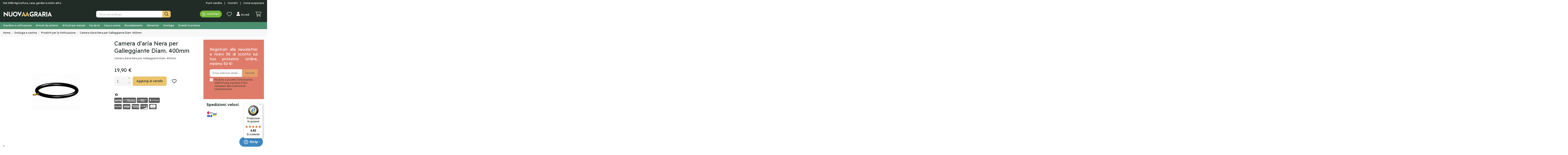

--- FILE ---
content_type: text/html; charset=utf-8
request_url: https://www.nuovaagraria.com/prodotti-per-la-vinificazione/camera-d-aria-nera-per-galleggiante-diam-400mm-7788.html
body_size: 28771
content:
<!doctype html> <html lang="it">  <head>                 <meta charset="utf-8">     <meta http-equiv="x-ua-compatible" content="ie=edge">                <title>Camera d&#039;aria Nera per Galleggiante Diam. 400mm</title>                         <meta name="description" content="Camera d&#039;aria Nera per Galleggiante Diam. 400mm">   <meta name="keywords" content="">            <link rel="canonical" href="https://www.nuovaagraria.com/prodotti-per-la-vinificazione/camera-d-aria-nera-per-galleggiante-diam-400mm-7788.html">                         <script type="application/ld+json">
  {
    "@context": "https://schema.org",
    "@id": "#store-organization",
    "@type": "Organization",
    "name" : "Nuova Agraria",
    "url" : "https://www.nuovaagraria.com/",
          "logo": {
        "@type": "ImageObject",
        "url":"https://www.nuovaagraria.com/img/logo-1641996842.jpg"
      }
      }
</script>  <script type="application/ld+json">
  {
    "@context": "https://schema.org",
    "@type": "WebPage",
    "isPartOf": {
      "@type": "WebSite",
      "url":  "https://www.nuovaagraria.com/",
      "name": "Nuova Agraria"
    },
    "name": "Camera d&#039;aria Nera per Galleggiante Diam. 400mm",
    "url":  "https://www.nuovaagraria.com/prodotti-per-la-vinificazione/camera-d-aria-nera-per-galleggiante-diam-400mm-7788.html"
  }
</script>     <script type="application/ld+json">
    {
      "@context": "https://schema.org",
      "@type": "BreadcrumbList",
      "itemListElement": [
                  {
            "@type": "ListItem",
            "position": 1,
            "name": "Home",
            "item": "https://www.nuovaagraria.com/"
          },              {
            "@type": "ListItem",
            "position": 2,
            "name": "Enologia e cantina",
            "item": "https://www.nuovaagraria.com/enologia-e-cantina-21"
          },              {
            "@type": "ListItem",
            "position": 3,
            "name": "Prodotti per la Vinificazione",
            "item": "https://www.nuovaagraria.com/prodotti-per-la-vinificazione-23"
          },              {
            "@type": "ListItem",
            "position": 4,
            "name": "Camera d&#039;aria Nera per Galleggiante Diam. 400mm",
            "item": "https://www.nuovaagraria.com/prodotti-per-la-vinificazione/camera-d-aria-nera-per-galleggiante-diam-400mm-7788.html"
          }          ]
    }
  </script>                  <script type="application/ld+json">
  {
    "@context": "https://schema.org/",
    "@type": "Product",
    "@id": "#product-snippet-id",
    "name": "Camera d&#039;aria Nera per Galleggiante Diam. 400mm",
    "description": "Camera d&#039;aria Nera per Galleggiante Diam. 400mm",
    "category": "Prodotti per la Vinificazione",
    "image" :"https://www.nuovaagraria.com/70363-home_default/camera-d-aria-nera-per-galleggiante-diam-400mm.jpg",    "sku": "080841",
    "mpn": "080841"
        ,
    "brand": {
      "@type": "Brand",
      "name": "RISSO ENO TRADE"
    }
            ,
    "weight": {
        "@context": "https://schema.org",
        "@type": "QuantitativeValue",
        "value": "0.100000",
        "unitCode": "kg"
    }
        ,
    "offers": {
      "@type": "Offer",
      "priceCurrency": "EUR",
      "name": "Camera d&#039;aria Nera per Galleggiante Diam. 400mm",
      "price": "19.9",
      "url": "https://www.nuovaagraria.com/prodotti-per-la-vinificazione/camera-d-aria-nera-per-galleggiante-diam-400mm-7788.html",
      "priceValidUntil": "2026-02-13",
              "image": ["https://www.nuovaagraria.com/70363-thickbox_default/camera-d-aria-nera-per-galleggiante-diam-400mm.jpg"],
            "sku": "080841",
      "mpn": "080841",
                    "availability": "https://schema.org/InStock",
      "seller": {
        "@type": "Organization",
        "name": "Nuova Agraria"
      }
    }
      }
</script>                     <meta property="og:type" content="product">     <meta property="og:url" content="https://www.nuovaagraria.com/prodotti-per-la-vinificazione/camera-d-aria-nera-per-galleggiante-diam-400mm-7788.html">     <meta property="og:title" content="Camera d&#039;aria Nera per Galleggiante Diam. 400mm">     <meta property="og:site_name" content="Nuova Agraria">     <meta property="og:description" content="Camera d&#039;aria Nera per Galleggiante Diam. 400mm">     <meta property="og:image" content="https://www.nuovaagraria.com/70363-thickbox_default/camera-d-aria-nera-per-galleggiante-diam-400mm.jpg">     <meta property="og:image:width" content="1200">     <meta property="og:image:height" content="1200">            <meta name="viewport" content="initial-scale=1,user-scalable=no,maximum-scale=1,width=device-width">          <link rel="icon" type="image/vnd.microsoft.icon" href="https://www.nuovaagraria.com/img/favicon.ico?1641996842">   <link rel="shortcut icon" type="image/x-icon" href="https://www.nuovaagraria.com/img/favicon.ico?1641996842">              <link rel="stylesheet" href="https://www.nuovaagraria.com/themes/warehouse/assets/css/theme.css" type="text/css" media="all">   <link rel="stylesheet" href="/modules/ps_checkout/views/css/payments.css?version=3.6.3" type="text/css" media="all">   <link rel="stylesheet" href="https://www.nuovaagraria.com/modules/ps_socialfollow/views/css/ps_socialfollow.css" type="text/css" media="all">   <link rel="stylesheet" href="https://www.nuovaagraria.com/modules/pickuppayment/views/css/pickuppayment.css" type="text/css" media="all">   <link rel="stylesheet" href="https://www.nuovaagraria.com/modules/facebookpsconnect/views/css/hook.css" type="text/css" media="all">   <link rel="stylesheet" href="https://www.nuovaagraria.com/modules/facebookpsconnect/views/css/bootstrap-social.css" type="text/css" media="all">   <link rel="stylesheet" href="https://www.nuovaagraria.com/modules/facebookpsconnect/views/css/connectors.css" type="text/css" media="all">   <link rel="stylesheet" href="https://www.nuovaagraria.com/themes/warehouse/modules/productcomments/views/css/productcomments.css" type="text/css" media="all">   <link rel="stylesheet" href="https://www.nuovaagraria.com/modules/strongpassword//views/css/front.css" type="text/css" media="all">   <link rel="stylesheet" href="https://www.nuovaagraria.com/modules/ambjolisearch/views/css/jolisearch-common.css" type="text/css" media="all">   <link rel="stylesheet" href="https://www.nuovaagraria.com/modules/ambjolisearch/views/css/jolisearch-modern.css" type="text/css" media="all">   <link rel="stylesheet" href="https://www.nuovaagraria.com/modules/codfee/views/css/codfee_1.6.css" type="text/css" media="all">   <link rel="stylesheet" href="https://www.nuovaagraria.com/modules/recaptchapro/views/css/front.css" type="text/css" media="all">   <link rel="stylesheet" href="https://www.nuovaagraria.com/js/jquery/ui/themes/base/minified/jquery-ui.min.css" type="text/css" media="all">   <link rel="stylesheet" href="https://www.nuovaagraria.com/js/jquery/ui/themes/base/minified/jquery.ui.theme.min.css" type="text/css" media="all">   <link rel="stylesheet" href="https://www.nuovaagraria.com/js/jquery/plugins/fancybox/jquery.fancybox.css" type="text/css" media="all">   <link rel="stylesheet" href="https://www.nuovaagraria.com/modules/iqitsociallogin/views/css/front.css" type="text/css" media="all">   <link rel="stylesheet" href="https://www.nuovaagraria.com/modules/iqitcompare/views/css/front.css" type="text/css" media="all">   <link rel="stylesheet" href="https://www.nuovaagraria.com/modules/iqitelementor/views/css/frontend.min.css" type="text/css" media="all">   <link rel="stylesheet" href="https://www.nuovaagraria.com/modules/iqitmegamenu/views/css/front.css" type="text/css" media="all">   <link rel="stylesheet" href="https://www.nuovaagraria.com/modules/iqitsizecharts/views/css/front.css" type="text/css" media="all">   <link rel="stylesheet" href="https://www.nuovaagraria.com/modules/iqitthemeeditor/views/css/custom_s_1.css" type="text/css" media="all">   <link rel="stylesheet" href="https://www.nuovaagraria.com/modules/iqitwishlist/views/css/front.css" type="text/css" media="all">   <link rel="stylesheet" href="https://www.nuovaagraria.com/modules/iqitextendedproduct/views/css/front.css" type="text/css" media="all">   <link rel="stylesheet" href="https://www.nuovaagraria.com/modules/iqitmegamenu/views/css/iqitmegamenu_s_1.css" type="text/css" media="all">   <link rel="stylesheet" href="https://www.nuovaagraria.com/themes/warehousechild/assets/css/font-awesome/css/font-awesome.css" type="text/css" media="all">   <link rel="stylesheet" href="https://www.nuovaagraria.com/themes/warehousechild/assets/css/custom.css" type="text/css" media="all">     <link rel="preload" as="font"       href="/themes/warehousechild/assets/css/font-awesome/fonts/fontawesome-webfont.woff?v=4.7.0"       type="font/woff" crossorigin="anonymous"> <link rel="preload" as="font"       href="/themes/warehousechild/assets/css/font-awesome/fonts/fontawesome-webfont.woff2?v=4.7.0"       type="font/woff2" crossorigin="anonymous">   <link  rel="preload stylesheet"  as="style" href="/themes/warehousechild/assets/css/font-awesome/css/font-awesome-preload.css"        type="text/css" crossorigin="anonymous">          <script src="https://www.google.com/recaptcha/api.js?hl=it" ></script>   <script src="https://js.stripe.com/v3/" ></script>   <script src="https://www.nuovaagraria.com/modules/rc_pganalytics/views/js/hook/RcAnalyticsEvents.js" ></script>     <script>
        var apple_pay_button_theme = false;
        var apple_pay_button_type = false;
        var capture_method = "automatic";
        var check_bellow = "Si prega di controllare qui sotto:";
        var controller = "product";
        var elementorFrontendConfig = {"isEditMode":"","stretchedSectionContainer":"","instagramToken":false,"is_rtl":false,"ajax_csfr_token_url":"https:\/\/www.nuovaagraria.com\/module\/iqitelementor\/Actions?process=handleCsfrToken&ajax=1"};
        var express_checkout = false;
        var google_pay_button_theme = false;
        var google_pay_button_type = false;
        var handle_order_action_url = "https:\/\/www.nuovaagraria.com\/module\/stripe_official\/handleOrderAction";
        var iqitTheme = {"rm_sticky":"0","rm_breakpoint":0,"op_preloader":"0","cart_style":"floating","cart_confirmation":"modal","h_layout":"2","f_fixed":"","f_layout":"1","h_absolute":"0","h_sticky":"menu","hw_width":"inherit","hm_submenu_width":"fullwidth-background","h_search_type":"full","pl_lazyload":false,"pl_infinity":false,"pl_rollover":false,"pl_crsl_autoplay":false,"pl_slider_ld":5,"pl_slider_d":4,"pl_slider_t":3,"pl_slider_p":2,"pp_thumbs":"leftd","pp_zoom":"none","pp_image_layout":"carousel","pp_tabs":"tabh","pl_grid_qty":false};
        var iqitcompare = {"nbProducts":0};
        var iqitextendedproduct = {"speed":"70"};
        var iqitmegamenu = {"sticky":"false","containerSelector":"#wrapper > .container"};
        var iqitwishlist = {"nbProducts":0};
        var jolisearch = {"amb_joli_search_action":"https:\/\/www.nuovaagraria.com\/jolisearch","amb_joli_search_link":"https:\/\/www.nuovaagraria.com\/jolisearch","amb_joli_search_controller":"jolisearch","blocksearch_type":"top","show_cat_desc":0,"ga_acc":0,"id_lang":1,"url_rewriting":1,"use_autocomplete":1,"minwordlen":3,"l_products":"Prodotti","l_manufacturers":"Produttori","l_categories":"Categorie","l_no_results_found":"Nessun risultato trovato","l_more_results":"Altri risultati \u00bb","ENT_QUOTES":3,"search_ssl":true,"self":"\/home\/nuovaagraria\/public_html\/modules\/ambjolisearch","position":{"my":"right top","at":"right bottom","collision":"flipfit none"},"classes":"ps17","display_manufacturer":"","display_category":""};
        var p_version = "1.7";
        var pay_pal_button_theme = false;
        var pay_pal_button_type = false;
        var postcode = null;
        var prestashop = {"cart":{"products":[],"totals":{"total":{"type":"total","label":"Totale","amount":0,"value":"0,00\u00a0\u20ac"},"total_including_tax":{"type":"total","label":"Totale (iva incl.)","amount":0,"value":"0,00\u00a0\u20ac"},"total_excluding_tax":{"type":"total","label":"Totale (iva escl.)","amount":0,"value":"0,00\u00a0\u20ac"}},"subtotals":{"products":{"type":"products","label":"Totale prodotti","amount":0,"value":"0,00\u00a0\u20ac"},"discounts":null,"shipping":{"type":"shipping","label":"Spedizione","amount":0,"value":""},"tax":null},"products_count":0,"summary_string":"0 articoli","vouchers":{"allowed":1,"added":[]},"discounts":[],"minimalPurchase":0,"minimalPurchaseRequired":""},"currency":{"id":1,"name":"Euro","iso_code":"EUR","iso_code_num":"978","sign":"\u20ac"},"customer":{"lastname":null,"firstname":null,"email":null,"birthday":null,"newsletter":null,"newsletter_date_add":null,"optin":null,"website":null,"company":null,"siret":null,"ape":null,"is_logged":false,"gender":{"type":null,"name":null},"addresses":[]},"language":{"name":"Italiano (Italian)","iso_code":"it","locale":"it-IT","language_code":"it","is_rtl":"0","date_format_lite":"d\/m\/Y","date_format_full":"d\/m\/Y H:i:s","id":1},"page":{"title":"","canonical":"https:\/\/www.nuovaagraria.com\/prodotti-per-la-vinificazione\/camera-d-aria-nera-per-galleggiante-diam-400mm-7788.html","meta":{"title":"Camera d'aria Nera per Galleggiante Diam. 400mm","description":"Camera d'aria Nera per Galleggiante Diam. 400mm","keywords":"","robots":"index"},"page_name":"product","body_classes":{"lang-it":true,"lang-rtl":false,"country-IT":true,"currency-EUR":true,"layout-full-width":true,"page-product":true,"tax-display-enabled":true,"product-id-7788":true,"product-Camera d'aria Nera per Galleggiante Diam. 400mm":true,"product-id-category-23":true,"product-id-manufacturer-178":true,"product-id-supplier-0":true,"product-available-for-order":true},"admin_notifications":[]},"shop":{"name":"Nuova Agraria","logo":"https:\/\/www.nuovaagraria.com\/img\/logo-1641996842.jpg","stores_icon":"https:\/\/www.nuovaagraria.com\/img\/logo_stores.png","favicon":"https:\/\/www.nuovaagraria.com\/img\/favicon.ico"},"urls":{"base_url":"https:\/\/www.nuovaagraria.com\/","current_url":"https:\/\/www.nuovaagraria.com\/prodotti-per-la-vinificazione\/camera-d-aria-nera-per-galleggiante-diam-400mm-7788.html","shop_domain_url":"https:\/\/www.nuovaagraria.com","img_ps_url":"https:\/\/www.nuovaagraria.com\/img\/","img_cat_url":"https:\/\/www.nuovaagraria.com\/img\/c\/","img_lang_url":"https:\/\/www.nuovaagraria.com\/img\/l\/","img_prod_url":"https:\/\/www.nuovaagraria.com\/img\/p\/","img_manu_url":"https:\/\/www.nuovaagraria.com\/img\/m\/","img_sup_url":"https:\/\/www.nuovaagraria.com\/img\/su\/","img_ship_url":"https:\/\/www.nuovaagraria.com\/img\/s\/","img_store_url":"https:\/\/www.nuovaagraria.com\/img\/st\/","img_col_url":"https:\/\/www.nuovaagraria.com\/img\/co\/","img_url":"https:\/\/www.nuovaagraria.com\/themes\/warehousechild\/assets\/img\/","css_url":"https:\/\/www.nuovaagraria.com\/themes\/warehousechild\/assets\/css\/","js_url":"https:\/\/www.nuovaagraria.com\/themes\/warehousechild\/assets\/js\/","pic_url":"https:\/\/www.nuovaagraria.com\/upload\/","pages":{"address":"https:\/\/www.nuovaagraria.com\/indirizzo","addresses":"https:\/\/www.nuovaagraria.com\/indirizzi","authentication":"https:\/\/www.nuovaagraria.com\/login","cart":"https:\/\/www.nuovaagraria.com\/carrello","category":"https:\/\/www.nuovaagraria.com\/index.php?controller=category","cms":"https:\/\/www.nuovaagraria.com\/index.php?controller=cms","contact":"https:\/\/www.nuovaagraria.com\/contatti","discount":"https:\/\/www.nuovaagraria.com\/buoni-sconto","guest_tracking":"https:\/\/www.nuovaagraria.com\/tracciatura-ospite","history":"https:\/\/www.nuovaagraria.com\/cronologia-ordini","identity":"https:\/\/www.nuovaagraria.com\/dati-personali","index":"https:\/\/www.nuovaagraria.com\/","my_account":"https:\/\/www.nuovaagraria.com\/account","order_confirmation":"https:\/\/www.nuovaagraria.com\/conferma-ordine","order_detail":"https:\/\/www.nuovaagraria.com\/index.php?controller=order-detail","order_follow":"https:\/\/www.nuovaagraria.com\/segui-ordine","order":"https:\/\/www.nuovaagraria.com\/ordine","order_return":"https:\/\/www.nuovaagraria.com\/index.php?controller=order-return","order_slip":"https:\/\/www.nuovaagraria.com\/buono-ordine","pagenotfound":"https:\/\/www.nuovaagraria.com\/pagina-non-trovata","password":"https:\/\/www.nuovaagraria.com\/recupero-password","pdf_invoice":"https:\/\/www.nuovaagraria.com\/index.php?controller=pdf-invoice","pdf_order_return":"https:\/\/www.nuovaagraria.com\/index.php?controller=pdf-order-return","pdf_order_slip":"https:\/\/www.nuovaagraria.com\/index.php?controller=pdf-order-slip","prices_drop":"https:\/\/www.nuovaagraria.com\/offerte","product":"https:\/\/www.nuovaagraria.com\/index.php?controller=product","search":"https:\/\/www.nuovaagraria.com\/ricerca","sitemap":"https:\/\/www.nuovaagraria.com\/Mappa del sito","stores":"https:\/\/www.nuovaagraria.com\/negozi","supplier":"https:\/\/www.nuovaagraria.com\/fornitori","register":"https:\/\/www.nuovaagraria.com\/login?create_account=1","order_login":"https:\/\/www.nuovaagraria.com\/ordine?login=1"},"alternative_langs":[],"theme_assets":"\/themes\/warehousechild\/assets\/","actions":{"logout":"https:\/\/www.nuovaagraria.com\/?mylogout="},"no_picture_image":{"bySize":{"small_default":{"url":"https:\/\/www.nuovaagraria.com\/img\/p\/it-default-small_default.jpg","width":125,"height":125},"cart_default":{"url":"https:\/\/www.nuovaagraria.com\/img\/p\/it-default-cart_default.jpg","width":150,"height":150},"home_default":{"url":"https:\/\/www.nuovaagraria.com\/img\/p\/it-default-home_default.jpg","width":350,"height":350},"medium_default":{"url":"https:\/\/www.nuovaagraria.com\/img\/p\/it-default-medium_default.jpg","width":585,"height":585},"large_default":{"url":"https:\/\/www.nuovaagraria.com\/img\/p\/it-default-large_default.jpg","width":650,"height":650},"thickbox_default":{"url":"https:\/\/www.nuovaagraria.com\/img\/p\/it-default-thickbox_default.jpg","width":1200,"height":1200}},"small":{"url":"https:\/\/www.nuovaagraria.com\/img\/p\/it-default-small_default.jpg","width":125,"height":125},"medium":{"url":"https:\/\/www.nuovaagraria.com\/img\/p\/it-default-medium_default.jpg","width":585,"height":585},"large":{"url":"https:\/\/www.nuovaagraria.com\/img\/p\/it-default-thickbox_default.jpg","width":1200,"height":1200},"legend":""}},"configuration":{"display_taxes_label":true,"display_prices_tax_incl":true,"is_catalog":false,"show_prices":true,"opt_in":{"partner":false},"quantity_discount":{"type":"price","label":"Prezzo unitario"},"voucher_enabled":1,"return_enabled":1},"field_required":[],"breadcrumb":{"links":[{"title":"Home","url":"https:\/\/www.nuovaagraria.com\/"},{"title":"Enologia e cantina","url":"https:\/\/www.nuovaagraria.com\/enologia-e-cantina-21"},{"title":"Prodotti per la Vinificazione","url":"https:\/\/www.nuovaagraria.com\/prodotti-per-la-vinificazione-23"},{"title":"Camera d'aria Nera per Galleggiante Diam. 400mm","url":"https:\/\/www.nuovaagraria.com\/prodotti-per-la-vinificazione\/camera-d-aria-nera-per-galleggiante-diam-400mm-7788.html"}],"count":4},"link":{"protocol_link":"https:\/\/","protocol_content":"https:\/\/"},"time":1769712293,"static_token":"97c09b3f2892c0c38dee10f511762a46","token":"c69f085b1b698fe580b5f1c732db007b","debug":false};
        var ps_checkout3dsEnabled = true;
        var ps_checkoutAutoRenderDisabled = false;
        var ps_checkoutCancelUrl = "https:\/\/www.nuovaagraria.com\/module\/ps_checkout\/cancel";
        var ps_checkoutCardBrands = ["MASTERCARD","VISA","AMEX"];
        var ps_checkoutCardFundingSourceImg = "\/modules\/ps_checkout\/views\/img\/payment-cards.png";
        var ps_checkoutCardLogos = {"AMEX":"\/modules\/ps_checkout\/views\/img\/amex.svg","CB_NATIONALE":"\/modules\/ps_checkout\/views\/img\/cb.svg","DINERS":"\/modules\/ps_checkout\/views\/img\/diners.svg","DISCOVER":"\/modules\/ps_checkout\/views\/img\/discover.svg","JCB":"\/modules\/ps_checkout\/views\/img\/jcb.svg","MAESTRO":"\/modules\/ps_checkout\/views\/img\/maestro.svg","MASTERCARD":"\/modules\/ps_checkout\/views\/img\/mastercard.svg","UNIONPAY":"\/modules\/ps_checkout\/views\/img\/unionpay.svg","VISA":"\/modules\/ps_checkout\/views\/img\/visa.svg"};
        var ps_checkoutCartProductCount = 0;
        var ps_checkoutCheckUrl = "https:\/\/www.nuovaagraria.com\/module\/ps_checkout\/check";
        var ps_checkoutCheckoutTranslations = {"checkout.go.back.link.title":"Torna al pagamento","checkout.go.back.label":"Processo di acquisto","checkout.card.payment":"Pagamento con carta","checkout.page.heading":"Riepilogo dell\u2019ordine","checkout.cart.empty":"Il tuo carrello \u00e8 vuoto.","checkout.page.subheading.card":"Carta","checkout.page.subheading.paypal":"PayPal","checkout.payment.by.card":"Hai scelto di pagare con una carta.","checkout.payment.by.paypal":"Hai scelto di pagare con PayPal.","checkout.order.summary":"Ecco un riepilogo del tuo ordine:","checkout.order.amount.total":"L\u2019importo totale del tuo ordine ammonta a","checkout.order.included.tax":"(IVA inclusa)","checkout.order.confirm.label":"Confermare l\u2019ordine facendo clic su \u201cConfermo l\u2019ordine\u201d","paypal.hosted-fields.label.card-name":"Nome del titolare","paypal.hosted-fields.placeholder.card-name":"Nome del titolare","paypal.hosted-fields.label.card-number":"Numero carta","paypal.hosted-fields.placeholder.card-number":"Numero carta","paypal.hosted-fields.label.expiration-date":"Data di scadenza","paypal.hosted-fields.placeholder.expiration-date":"MM\/YY","paypal.hosted-fields.label.cvv":"Cod. di sicurezza","paypal.hosted-fields.placeholder.cvv":"XXX","payment-method-logos.title":"Pagamenti sicuri al 100%.","express-button.cart.separator":"o","express-button.checkout.express-checkout":"Acquisto rapido","error.paypal-sdk":"No PayPal Javascript SDK Instance","checkout.payment.others.link.label":"Altri metodi di pagamento","checkout.payment.others.confirm.button.label":"Confermo l\u2019ordine","checkout.form.error.label":"Si \u00e8 verificato un errore durante il pagamento. Riprova o contatta il team di supporto.","loader-component.label.header":"Grazie per l\u2019acquisto!","loader-component.label.body":"Si prega di attendere durante l'elaborazione del tuo pagamento","error.paypal-sdk.contingency.cancel":"Autenticazione del titolare della carta annullata. Si prega di scegliere un altro metodo di pagamento o riprovare.","error.paypal-sdk.contingency.error":"Si \u00e8 verificato un errore durante l'autenticazione del titolare della carta. Si prega di scegliere un altro metodo di pagamento o riprovare.","error.paypal-sdk.contingency.failure":"Autenticazione del titolare della carta fallita. Si prega di scegliere un altro metodo di pagamento o riprovare.","error.paypal-sdk.contingency.unknown":"L'identit\u00e0 del titolare della carta non pu\u00f2 essere verificata. Si prega di scegliere un altro metodo di pagamento o riprovare."};
        var ps_checkoutCheckoutUrl = "https:\/\/www.nuovaagraria.com\/ordine";
        var ps_checkoutConfirmUrl = "https:\/\/www.nuovaagraria.com\/conferma-ordine";
        var ps_checkoutCreateUrl = "https:\/\/www.nuovaagraria.com\/module\/ps_checkout\/create";
        var ps_checkoutCspNonce = "";
        var ps_checkoutExpressCheckoutCartEnabled = true;
        var ps_checkoutExpressCheckoutOrderEnabled = false;
        var ps_checkoutExpressCheckoutProductEnabled = false;
        var ps_checkoutExpressCheckoutSelected = false;
        var ps_checkoutExpressCheckoutUrl = "https:\/\/www.nuovaagraria.com\/module\/ps_checkout\/ExpressCheckout";
        var ps_checkoutFundingSource = "paypal";
        var ps_checkoutFundingSourcesSorted = ["paylater","paypal","card","bancontact","eps","giropay","ideal","mybank","p24","blik"];
        var ps_checkoutHostedFieldsContingencies = "SCA_WHEN_REQUIRED";
        var ps_checkoutHostedFieldsEnabled = true;
        var ps_checkoutHostedFieldsSelected = false;
        var ps_checkoutLoaderImage = "\/modules\/ps_checkout\/views\/img\/loader.svg";
        var ps_checkoutPartnerAttributionId = "PrestaShop_Cart_PSXO_PSDownload";
        var ps_checkoutPayLaterCartPageButtonEnabled = true;
        var ps_checkoutPayLaterCategoryPageBannerEnabled = false;
        var ps_checkoutPayLaterHomePageBannerEnabled = false;
        var ps_checkoutPayLaterOrderPageBannerEnabled = true;
        var ps_checkoutPayLaterOrderPageButtonEnabled = false;
        var ps_checkoutPayLaterOrderPageMessageEnabled = true;
        var ps_checkoutPayLaterProductPageBannerEnabled = false;
        var ps_checkoutPayLaterProductPageButtonEnabled = false;
        var ps_checkoutPayLaterProductPageMessageEnabled = false;
        var ps_checkoutPayPalButtonConfiguration = {"color":"gold","shape":"pill","label":"pay"};
        var ps_checkoutPayPalOrderId = "";
        var ps_checkoutPayPalSdkConfig = {"clientId":"AXjYFXWyb4xJCErTUDiFkzL0Ulnn-bMm4fal4G-1nQXQ1ZQxp06fOuE7naKUXGkq2TZpYSiI9xXbs4eo","merchantId":"WS5E5AMGNGG4G","currency":"EUR","intent":"capture","commit":"false","vault":"false","integrationDate":"2022-14-06","dataPartnerAttributionId":"PrestaShop_Cart_PSXO_PSDownload","dataCspNonce":"","dataEnable3ds":"true","enableFunding":"mybank,paylater","components":"marks,funding-eligibility"};
        var ps_checkoutPayWithTranslations = {"paylater":"Paga a rate con PayPal Pay Later","paypal":"Paga con un conto PayPal","card":"Paga tramite carta - pagamenti 100% sicuri","bancontact":"Paga tramite Bancontact","eps":"Paga tramite EPS","giropay":"Paga tramite Giropay","ideal":"Paga tramite iDEAL","mybank":"Paga tramite MyBank","p24":"Paga tramite Przelewy24","blik":"Paga tramite BLIK"};
        var ps_checkoutPaymentMethodLogosTitleImg = "\/modules\/ps_checkout\/views\/img\/lock_checkout.svg";
        var ps_checkoutRenderPaymentMethodLogos = true;
        var ps_checkoutValidateUrl = "https:\/\/www.nuovaagraria.com\/module\/ps_checkout\/validate";
        var ps_checkoutVersion = "3.6.3";
        var psemailsubscription_subscription = "https:\/\/www.nuovaagraria.com\/module\/ps_emailsubscription\/subscription";
        var re_size = "normal";
        var re_theme = "light";
        var re_version = "1";
        var site_key = "6LcHmrkfAAAAAPW-d4msPfBLfadsFUDj8fomZKUF";
        var stripe_address = {"invoice_type":1,"pec":"","rec_cod":"","id_customer":null,"id_manufacturer":null,"id_supplier":null,"id_warehouse":null,"id_country":null,"id_state":null,"country":null,"alias":null,"company":null,"lastname":null,"firstname":null,"address1":null,"address2":null,"postcode":null,"city":null,"other":null,"phone":null,"phone_mobile":null,"vat_number":null,"dni":null,"date_add":null,"date_upd":null,"deleted":0,"id":null,"id_shop_list":[],"force_id":false};
        var stripe_address_country_code = false;
        var stripe_amount = 0;
        var stripe_calculate_shipping = "https:\/\/www.nuovaagraria.com\/module\/stripe_official\/calculateShipping";
        var stripe_create_elements = "https:\/\/www.nuovaagraria.com\/module\/stripe_official\/createElements";
        var stripe_create_express_checkout = "https:\/\/www.nuovaagraria.com\/module\/stripe_official\/createExpressCheckout";
        var stripe_create_intent = "https:\/\/www.nuovaagraria.com\/module\/stripe_official\/createIntent";
        var stripe_css = "{\"base\": {\"iconColor\": \"#666ee8\",\"color\": \"#31325f\",\"fontWeight\": 400,\"fontFamily\": \"-apple-system, BlinkMacSystemFont, Segoe UI, Roboto, Oxygen-Sans, Ubuntu, Cantarell, Helvetica Neue, sans-serif\",\"fontSmoothing\": \"antialiased\",\"fontSize\": \"15px\",\"::placeholder\": { \"color\": \"#aab7c4\" },\":-webkit-autofill\": { \"color\": \"#666ee8\" }}}";
        var stripe_currency = "eur";
        var stripe_email = null;
        var stripe_fullname = " ";
        var stripe_layout = false;
        var stripe_locale = "it";
        var stripe_locations = [""];
        var stripe_merchant_country_code = "IT";
        var stripe_message = {"processing":"Processing\u2026","accept_cgv":"Please accept the CGV","redirecting":"Redirecting\u2026"};
        var stripe_module_dir = "\/modules\/stripe_official";
        var stripe_order_confirm = "https:\/\/www.nuovaagraria.com\/module\/stripe_official\/orderConfirmationReturn";
        var stripe_order_flow = "1";
        var stripe_payment_elements_enabled = false;
        var stripe_pk = "pk_live_THdVGkhYAE7HpKztWWUbCs6400Y7O1kFXK";
        var stripe_position = false;
        var stripe_ps_version = "1.7";
        var stripe_theme = false;
        var there_is1 = "Si \u00e8 verificato un errore";
        var trustedshopseasyintegration_css = "https:\/\/www.nuovaagraria.com\/modules\/trustedshopseasyintegration\/views\/css\/front\/front.1.1.2.css";
        var use_new_ps_translation = true;
        var validate_first = "Non sono un robot, quindi clic di nuovo su iscriviti";
        var whitelist_m = "";
        var whitelisted = false;
        var wrong_captcha = "Captcha errato.";
      </script>      <meta name="google-site-verification" content="msdoIbGV58zMPWIQWeHf4WiFN_Jd6eNX3hhhbvWpP60" /><!-- Google tag (gtag.js) --> <script async src="https://www.googletagmanager.com/gtag/js?id=AW-675389439"></script> <script>
  window.dataLayer = window.dataLayer || [];
  function gtag(){dataLayer.push(arguments);}
  gtag('js', new Date());

  gtag('config', 'AW-675389439');
</script> 	<script type="text/javascript" src="/modules/facebookpsconnect/views/js/jquery-1.11.0.min.js"></script> 	<script type="text/javascript" src="/modules/facebookpsconnect/views/js/module.js"></script>  <script type="text/javascript">
	// instantiate object
	var fbpsc = fbpsc || new FpcModule('fbpsc');
	// get errors translation
		fbpsc.msgs = {"id":"Non hai inserito l'ID dell'applicazione","secret":"Non hai inserito il Segreto dell'applicazione","htmlElement":"Non hai inserito l'elemento HTML","positionName":"Non hai compilato il campo nome","padding":"Non hai inserito il riempimento oppure questo non \u00e8 un NUMERO INTERO","margin":"Non hai inserito il margine oppure questo non \u00e8 un NUMERO INTERO","callback":"Non hai inserito l'URL di reindirizzamento dell'applicazione","scope":"Non hai inserito la portata delle autorizzazioni dell'App","developerKey":"Non hai inserito la Chiave sviluppatore","socialEmail":"Non hai indicato la tua email","delete":"Cancella","prefixCode":"Devi impostare il prefisso del codice","voucherAmount":"Devi impostare l'importo del buono","voucherPercent":"Devi impostare la percentuale di sconto del buono","apiType":"Devi selezionare un metodo di collegamento","defaultText":"Devi inserire il testo predefinito"};
	
	
	// set URL of admin img
	fbpsc.sImgUrl = '/modules/facebookpsconnect/views/img/';

	// set URL of admin img
	fbpsc.sAdminImgUrl = '/img/admin/';

	// set URL of module's web service
		fbpsc.sWebService = '/modules/facebookpsconnect/ws-facebookpsconnect.php';
	fbpsc.sShortCodeUrl = 'https://www.nuovaagraria.com/module/facebookpsconnect/shortcode';
	

</script> <script type="text/javascript">
var _iub = _iub || [];
_iub.csConfiguration = {"consentOnContinuedBrowsing":false,"enableTcf":true,"googleAdditionalConsentMode":true,"invalidateConsentWithoutLog":true,"perPurposeConsent":true,"reloadOnConsent":true,"siteId":2629724,"whitelabel":false,"cookiePolicyId":32495579,"lang":"it", "banner":{ "acceptButtonCaptionColor":"white","acceptButtonColor":"#009b18","acceptButtonDisplay":true,"backgroundColor":"#000001","closeButtonDisplay":false,"customizeButtonCaptionColor":"white","customizeButtonColor":"#212121","customizeButtonDisplay":true,"explicitWithdrawal":true,"position":"float-top-center","rejectButtonCaptionColor":"white","rejectButtonColor":"#212121","rejectButtonDisplay":true,"textColor":"white" }};
</script>  <script type="text/javascript" src="//cdn.iubenda.com/cs/tcf/stub-v2.js"></script>  <script type="text/javascript" src="//cdn.iubenda.com/cs/tcf/safe-tcf-v2.js"></script>  <script type="text/javascript" src="//cdn.iubenda.com/cs/iubenda_cs.js" charset="UTF-8" async></script> 			<script type='text/javascript'>
				var iCallback = function(){};

				if('callback' in _iub.csConfiguration) {
					if('onConsentGiven' in _iub.csConfiguration.callback) iCallback = _iub.csConfiguration.callback.onConsentGiven;

					_iub.csConfiguration.callback.onConsentGiven = function() {
						iCallback();

						jQuery('noscript._no_script_iub').each(function (a, b) { var el = jQuery(b); el.after(el.html()); });
					};
				};
			</script><script                             src="https://integrations.etrusted.com/applications/widget.js/v2"                             async=""                             defer=""                       ></script><!-- Global site tag (gtag.js) - Google Analytics --> <script async src='https://www.googletagmanager.com/gtag/js?id=UA-137031947-48' data-keepinline></script> <script data-keepinline>
    
    window.dataLayer = window.dataLayer || [];
    function gtag(){dataLayer.push(arguments);}
    gtag('js', new Date());
    
</script><script type="text/javascript">
    (function() {
        window.sib = {
            equeue: [],
            client_key: "u1bvioxgg14nlb498w6cr562"
        };

    
        window.sendinblue = { } ;
        for (var j = ['track', 'identify', 'trackLink', 'page'], i = 0; i < j.length; i++) {
            (function(k) {
                window.sendinblue[k] = function() {
                    var arg = Array.prototype.slice.call(arguments);
                    (window.sib[k] || function() {
                        var t = { } ;
                        t[k] = arg;
                        window.sib.equeue.push(t);
                    })(arg[0], arg[1], arg[2]);
                };
            })(j[i]);
        }
        var n = document.createElement("script"),
            i = document.getElementsByTagName("script")[0];
        n.type = "text/javascript", n.id = "sendinblue-js", n.async = !0, n.src = "https://sibautomation.com/sa.js?plugin=prestashop&key=" + window.sib.client_key, i.parentNode.insertBefore(n, i), window.sendinblue.page();
    })();
</script>                    <meta property="product:pretax_price:amount" content="16.311475">         <meta property="product:pretax_price:currency" content="EUR">         <meta property="product:price:amount" content="19.9">         <meta property="product:price:currency" content="EUR">                 <meta property="product:weight:value" content="0.100000">         <meta property="product:weight:units" content="kg">                 <script src="https://kit.fontawesome.com/f5ad22ed3f.js" crossorigin="anonymous"></script> <!-- Start of  Zendesk Widget script --> <script id="ze-snippet" src="https://static.zdassets.com/ekr/snippet.js?key=ec0e0c6e-b2b1-4cb5-ac63-eb68655330e9"> </script> <!-- End of  Zendesk Widget script --> </head>  <body id="product" class="lang-it country-it currency-eur layout-full-width page-product tax-display-enabled product-id-7788 product-camera-d-aria-nera-per-galleggiante-diam-400mm product-id-category-23 product-id-manufacturer-178 product-id-supplier-0 product-available-for-order body-desktop-header-style-w-2">                   <main id="main-page-content"  >                        <header id="header" class="desktop-header-style-w-2">                         <div class="header-banner">     <div class="elementor-displayBanner">             		<style class="elementor-frontend-stylesheet">.elementor-element.elementor-element-towz8wq > .elementor-container{max-width:1480px;min-height:30px;}.elementor-element.elementor-element-towz8wq{background-color:#212c27;}.elementor-element.elementor-element-88sfx3v > .elementor-element-populated{padding:0px 15px 0px 0px;}.elementor-element.elementor-element-jzmka9g .elementor-text-editor{text-align:left;}.elementor-element.elementor-element-jzmka9g{color:#ffffff;}.elementor-element.elementor-element-jzmka9g .elementor-widget-container{margin:0px 0px 0px 0px;padding:0px 15px 0px 15px;}.elementor-element.elementor-element-tgiuxzd > .elementor-element-populated{padding:0px 0px 0px 0px;}.elementor-element.elementor-element-gcd0cbg .elementor-text-editor{text-align:right;}.elementor-element.elementor-element-gcd0cbg{color:#ffffff;}.elementor-element.elementor-element-gcd0cbg .elementor-widget-container{padding:0px 15px 0px 15px;}.elementor-element.elementor-element-txiq9ca{background-color:#de7c69;padding:5px 0px 5px 0px;}.elementor-element.elementor-element-w1l9lof .elementor-text-editor{text-align:center;}.elementor-element.elementor-element-w1l9lof{color:#ffffff;font-size:10px;}.elementor-element.elementor-element-w1l9lof .elementor-widget-container{margin:0px 0px 0px 0px;padding:0px 0px 0px 0px;}.elementor-element.elementor-element-2yeanu3 > .elementor-container{max-width:1480px;}.elementor-element.elementor-element-2yeanu3{background-color:#212c27;margin-top:0px;margin-bottom:0px;padding:0px 0px 0px 0px;}.elementor-element.elementor-element-t99dz6k > .elementor-element-populated{margin:15px 15px 15px 15px;padding:0px 0px 0px 0px;}.elementor-element.elementor-element-94hzhcf .elementor-text-editor{text-align:left;}.elementor-element.elementor-element-94hzhcf{color:#ffffff;}.elementor-element.elementor-element-94hzhcf .elementor-widget-container{margin:0px 0px 0px 10px;}.elementor-element.elementor-element-jz7kiii > .elementor-element-populated{margin:0px 0px 0px 0px;padding:0px 0px 0px 0px;}.elementor-element.elementor-element-zay784s .elementor-button .elementor-align-icon-right{margin-left:1px;}.elementor-element.elementor-element-zay784s .elementor-button .elementor-align-icon-left{margin-right:1px;}.elementor-element.elementor-element-zay784s .elementor-button{color:#ffffff;font-size:12px;line-height:1em;background-color:#75b73b;border-radius:20px 20px 20px 20px;}.elementor-element.elementor-element-zay784s .elementor-widget-container{margin:0px 15px 0px 0px;padding:0px 0px 0px 0px;}@media(max-width: 991px){.elementor-element.elementor-element-w1l9lof{font-size:12px;}.elementor-element.elementor-element-w1l9lof .elementor-widget-container{margin:0px 15px 0px 15px;padding:0px 0px 0px 0px;}}@media(max-width: 767px){.elementor-element.elementor-element-w1l9lof{font-size:10px;}.elementor-element.elementor-element-w1l9lof .elementor-widget-container{margin:0px 15px 0px 15px;padding:0px 0px 0px 0px;}.elementor-element.elementor-element-2yeanu3{margin-top:0px;margin-bottom:0px;padding:0px 0px 0px 0px;}.elementor-element.elementor-element-94hzhcf{font-size:10px;}.elementor-element.elementor-element-zay784s .elementor-button{font-size:10px;}}@media (min-width: 768px) {.elementor-element.elementor-element-t99dz6k{width:62.297%;}.elementor-element.elementor-element-jz7kiii{width:37.613%;}}</style>  				<div class="elementor">  											        <div class="elementor-section elementor-element elementor-element-towz8wq elementor-top-section elementor-section-stretched elementor-section-boxed elementor-section-height-min-height elementor-section-height-default elementor-section-items-middle elementor-section-content-middle navsection-pc elementor-hidden-tablet elementor-hidden-phone" data-element_type="section">                          <div class="elementor-container elementor-column-gap-default">                  <div class="elementor-row">          		<div class="elementor-column elementor-element elementor-element-88sfx3v elementor-col-50 elementor-top-column" data-element_type="column">  			<div class="elementor-column-wrap elementor-element-populated">  				<div class="elementor-widget-wrap">  		        <div class="elementor-widget elementor-element elementor-element-jzmka9g elementor-widget-text-editor" data-element_type="text-editor">                  <div class="elementor-widget-container">              		<div class="elementor-text-editor rte-content"><p>Dal 1988 Agricoltura, casa, garden e molto altro</p></div>  		        </div>                  </div>          				</div>  			</div>  		</div>  				<div class="elementor-column elementor-element elementor-element-tgiuxzd elementor-col-50 elementor-top-column" data-element_type="column">  			<div class="elementor-column-wrap elementor-element-populated">  				<div class="elementor-widget-wrap">  		        <div class="elementor-widget elementor-element elementor-element-gcd0cbg elementor-widget-text-editor link-header" data-element_type="text-editor">                  <div class="elementor-widget-container">              		<div class="elementor-text-editor rte-content"><p><a href="/content/chi-siamo-4" class="link-header"> Punti vendita</a>    |    <a href="/contatti" class="link-header">Contatti   </a> |    <a href="/content/come-acquistare-1" class="link-header">Come acquistare</a></p></div>  		        </div>                  </div>          				</div>  			</div>  		</div>  		                </div>              </div>          </div>          											        <div class="elementor-section elementor-element elementor-element-txiq9ca elementor-top-section elementor-section-stretched elementor-section-boxed elementor-section-height-default elementor-section-height-default elementor-hidden-desktop" data-element_type="section">                          <div class="elementor-container elementor-column-gap-default">                  <div class="elementor-row">          		<div class="elementor-column elementor-element elementor-element-zmqmuyg elementor-col-100 elementor-top-column" data-element_type="column">  			<div class="elementor-column-wrap elementor-element-populated">  				<div class="elementor-widget-wrap">  		        <div class="elementor-widget elementor-element elementor-element-w1l9lof elementor-widget-text-editor" data-element_type="text-editor">                  <div class="elementor-widget-container">              		<div class="elementor-text-editor rte-content"></div>  		        </div>                  </div>          				</div>  			</div>  		</div>  		                </div>              </div>          </div>          											        <div class="elementor-section elementor-element elementor-element-2yeanu3 elementor-top-section elementor-section-stretched elementor-section-boxed elementor-section-height-default elementor-section-height-default elementor-section-content-middle navsection-mobile elementor-hidden-desktop" data-element_type="section">                          <div class="elementor-container elementor-column-gap-default">                  <div class="elementor-row">          		<div class="elementor-column elementor-element elementor-element-t99dz6k elementor-col-50 elementor-top-column elementor-sm-70" data-element_type="column">  			<div class="elementor-column-wrap elementor-element-populated">  				<div class="elementor-widget-wrap">  		        <div class="elementor-widget elementor-element elementor-element-94hzhcf elementor-widget-text-editor link-header" data-element_type="text-editor">                  <div class="elementor-widget-container">              		<div class="elementor-text-editor rte-content"><p><a href="/content/chi-siamo-4" class="link-header">Punti vendita</a>  |  <a href="/contatti" class="link-header">Contatti</a>  |  <a href="/content/come-acquistare-1" class="link-header">Come acquistare</a></p></div>  		        </div>                  </div>          				</div>  			</div>  		</div>  				<div class="elementor-column elementor-element elementor-element-jz7kiii elementor-col-50 elementor-top-column elementor-sm-30" data-element_type="column">  			<div class="elementor-column-wrap elementor-element-populated">  				<div class="elementor-widget-wrap">  		        <div class="elementor-widget elementor-element elementor-element-zay784s elementor-widget-button elementor-align-right btn-contatti-mobile" data-element_type="button">                  <div class="elementor-widget-container">              		<div class="elementor-button-wrapper">  			<a href="https://wa.link/e9ai8z" class="elementor-button-link elementor-button btn elementor-size-small btn-secondary btn-traditional" target="_blank" rel="noopener noreferrer">  				<span class="elementor-button-content-wrapper">  											<span class="elementor-align-icon-left elementor-button-icon">  							<i class="fa fa-whatsapp"></i>  						</span>  										<span class="elementor-button-text">Contattaci</span>  				</span>  			</a>  		</div>  		        </div>                  </div>          				</div>  			</div>  		</div>  		                </div>              </div>          </div>          							</div>  		         </div>   </div>       <div id="desktop-header" class="desktop-header-style-2">                   <div class="header-top">     <div id="desktop-header-container" class="container">         <div class="row align-items-center">                             <div class="col col-4 col-header-left">                     <div id="desktop_logo">                                                 <a href="https://www.nuovaagraria.com/"><img src="/modules/ultimateimagetool/views/img/blank.png" class="img-responsive img-fluid uitlazyload" style="max-width: 240px;" data-original="/img/cms/Home/logo-agraria-bianco.png"></a>                     </div>                                      </div>                 <div class="col-4 col-header-center">                                         <!-- Block search module TOP -->  <!-- Block search module TOP --> <div id="search_widget" class="search-widget" data-search-controller-url="https://www.nuovaagraria.com/module/iqitsearch/searchiqit">     <form method="get" action="https://www.nuovaagraria.com/module/iqitsearch/searchiqit">         <div class="input-group">             <input type="text" name="s" value="" data-all-text="Mostra risultati"                    data-blog-text="Blog post"                    data-product-text="Prodotti"                    data-brands-text="Marchi"                    autocomplete="off" autocorrect="off" autocapitalize="off" spellcheck="false"                    placeholder="Cerca nel catalogo" class="form-control form-search-control" />             <button type="submit" class="search-btn">                 <i class="far fa-search"></i>             </button>         </div>     </form> </div> <!-- /Block search module TOP -->  <!-- /Block search module TOP -->                                      </div>                         <div class="col col-4 col-header-right">                 <div class="row no-gutters justify-content-end">                      <a href="https://wa.link/e9ai8z" target="_blank"> 						<span class="btncontact-pc"><i class="fab fa-whatsapp"></i> contattaci</span> 					</a>                      <div id="header-wishlist-btn" class="col col-auto header-btn-w header-wishlist-btn-w">     <a href="//www.nuovaagraria.com/module/iqitwishlist/view" rel="nofollow" class="header-btn header-user-btn">         <i class="fal fa-heart icon"></i>         <span class="title">Preferiti (<span id="iqitwishlist-nb"></span>)</span>     </a> </div>                                                                   <div id="header-user-btn" class="col col-auto header-btn-w header-user-btn-w">             <a href="https://www.nuovaagraria.com/account"            title="Accedi al tuo account cliente"            rel="nofollow" class="header-btn header-user-btn">             <i class="fa fa-user fa-fw icon" aria-hidden="true"></i>             <span class="title">Accedi</span>         </a>     </div>                                                                                                                                                       <div id="ps-shoppingcart-wrapper" class="col col-auto">     <div id="ps-shoppingcart"          class="header-btn-w header-cart-btn-w ps-shoppingcart dropdown">          <div id="blockcart" class="blockcart cart-preview"          data-refresh-url="//www.nuovaagraria.com/module/ps_shoppingcart/ajax">         <a id="cart-toogle" class="cart-toogle header-btn header-cart-btn" data-toggle="dropdown" data-display="static">             <i class="fal fa-shopping-cart"></i><span class="cart-products-count-btn  d-none">0</span></i>             <span class="info-wrapper">             <span class="title">Carrello</span>             <span class="cart-toggle-details">             <span class="text-faded cart-separator"> / </span>                             Empty                         </span>             </span>         </a>         <div id="_desktop_blockcart-content" class="dropdown-menu-custom dropdown-menu">     <div id="blockcart-content" class="blockcart-content" >         <div class="cart-title">             <span class="modal-title">Your cart</span>             <button type="button" id="js-cart-close" class="close">                 <span>×</span>             </button>             <hr>         </div>                     <span class="no-items">Non ci sono altri prodotti nel carrello.</span>             </div> </div> </div>         </div> </div>                                                                                      </div>                              </div>             <div class="col-12">                 <div class="row">                     <div class="bootstrap"> 	</div>                 </div>             </div>         </div>     </div> </div> <div class="container iqit-megamenu-container"><div id="iqitmegamenu-wrapper" class="iqitmegamenu-wrapper iqitmegamenu-all"> 		<div class="container container-iqitmegamenu"> 		<div id="iqitmegamenu-horizontal" class="iqitmegamenu  clearfix" role="navigation">  								 				<nav id="cbp-hrmenu" class="cbp-hrmenu cbp-horizontal cbp-hrsub-narrow"> 					<ul> 												<li id="cbp-hrmenu-tab-2" class="cbp-hrmenu-tab cbp-hrmenu-tab-2  cbp-has-submeu"> 	<a href="https://www.nuovaagraria.com/giardinaggio-e-coltivazione-117" class="nav-link" >  								<span class="cbp-tab-title"> 								Giardino e coltivazione <i class="fa fa-angle-down cbp-submenu-aindicator"></i></span> 														</a> 														<div class="cbp-hrsub col-6"> 								<div class="cbp-hrsub-inner"> 									<div class="container iqitmegamenu-submenu-container"> 									 																																	    <div class="row menu_row menu-element  first_rows menu-element-id-1">                                                                           <div class="col-3 cbp-menu-column cbp-menu-element menu-element-id-2">         <div class="cbp-menu-column-inner">                                                                                                                                     <div class="row cbp-categories-row">                                                                                                             <div class="col-12">                                             <div class="cbp-category-link-w"><a href="https://www.nuovaagraria.com/arredo-giardino-118"                                                                                 class="cbp-column-title nav-link cbp-category-title">Arredo Giardino</a>                                                                                                                                                          <ul class="cbp-links cbp-category-tree"><li ><div class="cbp-category-link-w"><a href="https://www.nuovaagraria.com/casette-da-giardino-e-box-119">Casette Da Giardino e Box</a></div></li><li ><div class="cbp-category-link-w"><a href="https://www.nuovaagraria.com/laghetti-ed-accessori-120">Laghetti ed Accessori</a></div></li><li ><div class="cbp-category-link-w"><a href="https://www.nuovaagraria.com/fontane-e-docce-da-giardini-121">Fontane e docce da giardini</a></div></li><li ><div class="cbp-category-link-w"><a href="https://www.nuovaagraria.com/giochi-da-esterno-122">Giochi da Esterno</a></div></li><li ><div class="cbp-category-link-w"><a href="https://www.nuovaagraria.com/decorazioni-esterno-e-reti-271">Decorazioni esterno e Reti</a></div></li></ul>                                                                                              </div>                                         </div>                                                                                                                                                 <div class="col-12">                                             <div class="cbp-category-link-w"><a href="https://www.nuovaagraria.com/serre-e-teli-di-protezione-123"                                                                                 class="cbp-column-title nav-link cbp-category-title">Serre e Teli di protezione</a>                                                                                                                                                          <ul class="cbp-links cbp-category-tree"><li ><div class="cbp-category-link-w"><a href="https://www.nuovaagraria.com/serrette-da-balcone-e-da-orto-124">Serrette da balcone e da orto</a></div></li><li ><div class="cbp-category-link-w"><a href="https://www.nuovaagraria.com/teli-di-protezione-e-tessuti-125">Teli di Protezione e Tessuti</a></div></li><li ><div class="cbp-category-link-w"><a href="https://www.nuovaagraria.com/tende-da-esterno-e-zanzariere-126">Tende da esterno e Zanzariere</a></div></li></ul>                                                                                              </div>                                         </div>                                                                                                                                                 <div class="col-12">                                             <div class="cbp-category-link-w"><a href="https://www.nuovaagraria.com/irrorazione-127"                                                                                 class="cbp-column-title nav-link cbp-category-title">Irrorazione</a>                                                                                                                                                          <ul class="cbp-links cbp-category-tree"><li ><div class="cbp-category-link-w"><a href="https://www.nuovaagraria.com/pompe-ed-irroratori-a-batteria-128">Pompe ed irroratori a Batteria</a></div></li><li ><div class="cbp-category-link-w"><a href="https://www.nuovaagraria.com/pompe-ed-irroratori-129">Pompe ed irroratori</a></div></li><li ><div class="cbp-category-link-w"><a href="https://www.nuovaagraria.com/accessori-e-ricambi-per-pompe-130">Accessori e ricambi per Pompe</a></div></li></ul>                                                                                              </div>                                         </div>                                                                                                                                                 <div class="col-12">                                             <div class="cbp-category-link-w"><a href="https://www.nuovaagraria.com/potatura-e-taglio-131"                                                                                 class="cbp-column-title nav-link cbp-category-title">Potatura e Taglio</a>                                                                                                                                                          <ul class="cbp-links cbp-category-tree"><li ><div class="cbp-category-link-w"><a href="https://www.nuovaagraria.com/forbici-e-troncarami-132">Forbici e Troncarami</a></div></li><li ><div class="cbp-category-link-w"><a href="https://www.nuovaagraria.com/coltelli-da-innesto-ed-innestatrici-133">Coltelli da Innesto ed Innestatrici</a></div></li><li ><div class="cbp-category-link-w"><a href="https://www.nuovaagraria.com/legatrici-ed-accessori-134">Legatrici ed accessori</a></div></li><li ><div class="cbp-category-link-w"><a href="https://www.nuovaagraria.com/segacci-e-svettatoi-135">Segacci e Svettatoi</a></div></li><li ><div class="cbp-category-link-w"><a href="https://www.nuovaagraria.com/combisystem-stocker-136">Combisystem Stocker</a></div></li><li ><div class="cbp-category-link-w"><a href="https://www.nuovaagraria.com/potatori-e-forbici-a-batteria-137">Potatori e Forbici a Batteria</a></div></li></ul>                                                                                              </div>                                         </div>                                                                                                 </div>                                                                                                      </div>    </div>                                             <div class="col-3 cbp-menu-column cbp-menu-element menu-element-id-3">         <div class="cbp-menu-column-inner">                                                                                                                                     <ul class="cbp-links cbp-category-tree">                                                                                                             <li class="cbp-hrsub-haslevel2">                                             <div class="cbp-category-link-w">                                                 <a href="https://www.nuovaagraria.com/serre-e-teli-di-protezione-123">Serre e Teli di protezione</a>                                                                                                           <ul class="cbp-hrsub-level2"><li ><div class="cbp-category-link-w"><a href="https://www.nuovaagraria.com/serrette-da-balcone-e-da-orto-124">Serrette da balcone e da orto</a></div></li><li ><div class="cbp-category-link-w"><a href="https://www.nuovaagraria.com/teli-di-protezione-e-tessuti-125">Teli di Protezione e Tessuti</a></div></li><li ><div class="cbp-category-link-w"><a href="https://www.nuovaagraria.com/tende-da-esterno-e-zanzariere-126">Tende da esterno e Zanzariere</a></div></li></ul>                                                                                              </div>                                         </li>                                                                                                                                                 <li >                                             <div class="cbp-category-link-w">                                                 <a href="https://www.nuovaagraria.com/serrette-da-balcone-e-da-orto-124">Serrette da balcone e da orto</a>                                                                                              </div>                                         </li>                                                                                                                                                 <li >                                             <div class="cbp-category-link-w">                                                 <a href="https://www.nuovaagraria.com/teli-di-protezione-e-tessuti-125">Teli di Protezione e Tessuti</a>                                                                                              </div>                                         </li>                                                                                                                                                 <li >                                             <div class="cbp-category-link-w">                                                 <a href="https://www.nuovaagraria.com/tende-da-esterno-e-zanzariere-126">Tende da esterno e Zanzariere</a>                                                                                              </div>                                         </li>                                                                                                                                                 <li class="cbp-hrsub-haslevel2">                                             <div class="cbp-category-link-w">                                                 <a href="https://www.nuovaagraria.com/irrorazione-127">Irrorazione</a>                                                                                                           <ul class="cbp-hrsub-level2"><li ><div class="cbp-category-link-w"><a href="https://www.nuovaagraria.com/pompe-ed-irroratori-a-batteria-128">Pompe ed irroratori a Batteria</a></div></li><li ><div class="cbp-category-link-w"><a href="https://www.nuovaagraria.com/pompe-ed-irroratori-129">Pompe ed irroratori</a></div></li><li ><div class="cbp-category-link-w"><a href="https://www.nuovaagraria.com/accessori-e-ricambi-per-pompe-130">Accessori e ricambi per Pompe</a></div></li></ul>                                                                                              </div>                                         </li>                                                                                                                                                 <li >                                             <div class="cbp-category-link-w">                                                 <a href="https://www.nuovaagraria.com/pompe-ed-irroratori-a-batteria-128">Pompe ed irroratori a Batteria</a>                                                                                              </div>                                         </li>                                                                                                                                                 <li >                                             <div class="cbp-category-link-w">                                                 <a href="https://www.nuovaagraria.com/pompe-ed-irroratori-129">Pompe ed irroratori</a>                                                                                              </div>                                         </li>                                                                                                                                                 <li >                                             <div class="cbp-category-link-w">                                                 <a href="https://www.nuovaagraria.com/accessori-e-ricambi-per-pompe-130">Accessori e ricambi per Pompe</a>                                                                                              </div>                                         </li>                                                                                                 </ul>                                                                                                      </div>    </div>                                             <div class="col-6 cbp-menu-column cbp-menu-element menu-element-id-6">         <div class="cbp-menu-column-inner">                                                                                                                                <img src="/modules/ultimateimagetool/views/img/blank.webp" class="img-fluid cbp-banner-image uitlazyload"                                                                width="340" height="192" data-original="/img/cms/Home/macchine da giardino.png"  />                                                                                                      </div>    </div>                                              </div> 																					 																			</div> 								</div> 							</div> 													</li> 												<li id="cbp-hrmenu-tab-3" class="cbp-hrmenu-tab cbp-hrmenu-tab-3"> 	<a href="https://www.nuovaagraria.com/articoli-da-esterno-25" class="nav-link" >  								<span class="cbp-tab-title"> 								Articoli da esterno</span> 														</a> 													</li> 												<li id="cbp-hrmenu-tab-4" class="cbp-hrmenu-tab cbp-hrmenu-tab-4"> 	<a href="https://www.nuovaagraria.com/articoli-per-animali-42" class="nav-link" >  								<span class="cbp-tab-title"> 								Articoli per animali</span> 														</a> 													</li> 												<li id="cbp-hrmenu-tab-6" class="cbp-hrmenu-tab cbp-hrmenu-tab-6"> 	<a href="https://www.nuovaagraria.com/fai-da-te-104" class="nav-link" >  								<span class="cbp-tab-title"> 								Fai da te</span> 														</a> 													</li> 												<li id="cbp-hrmenu-tab-5" class="cbp-hrmenu-tab cbp-hrmenu-tab-5"> 	<a href="https://www.nuovaagraria.com/casa-e-cucina-70" class="nav-link" >  								<span class="cbp-tab-title"> 								Casa e cucina</span> 														</a> 													</li> 												<li id="cbp-hrmenu-tab-7" class="cbp-hrmenu-tab cbp-hrmenu-tab-7"> 	<a href="https://www.nuovaagraria.com/riscaldamento-214" class="nav-link" >  								<span class="cbp-tab-title"> 								Riscaldamento</span> 														</a> 													</li> 												<li id="cbp-hrmenu-tab-9" class="cbp-hrmenu-tab cbp-hrmenu-tab-9"> 	<a href="https://www.nuovaagraria.com/alimentari-9" class="nav-link" >  								<span class="cbp-tab-title"> 								Alimentari</span> 														</a> 													</li> 												<li id="cbp-hrmenu-tab-10" class="cbp-hrmenu-tab cbp-hrmenu-tab-10"> 	<a href="https://www.nuovaagraria.com/enologia-e-cantina-21" class="nav-link" >  								<span class="cbp-tab-title"> 								Enologia</span> 														</a> 													</li> 												<li id="cbp-hrmenu-tab-11" class="cbp-hrmenu-tab cbp-hrmenu-tab-11"> 	<a href="https://www.nuovaagraria.com/grandi-ricorrenze-206" class="nav-link" >  								<span class="cbp-tab-title"> 								Grandi ricorrenze</span> 														</a> 													</li> 											</ul> 				</nav> 		</div> 		</div> 		<div id="sticky-cart-wrapper"></div> 	</div>  <div id="_desktop_iqitmegamenu-mobile"> 	<div id="iqitmegamenu-mobile"> 		 		<ul> 		   	 	<li><span class="mm-expand"><i class="fa fa-angle-down expand-icon" aria-hidden="true"></i><i class="fa fa-angle-up close-icon" aria-hidden="true"></i></span><a  href="https://www.nuovaagraria.com/giardinaggio-e-coltivazione-117" >Giardinaggio e coltivazione</a> 	<ul><li><span class="mm-expand"><i class="fa fa-angle-down expand-icon" aria-hidden="true"></i><i class="fa fa-angle-up close-icon" aria-hidden="true"></i></span><a  href="https://www.nuovaagraria.com/arredo-giardino-118" >Arredo Giardino</a> 	<ul><li><a  href="https://www.nuovaagraria.com/casette-da-giardino-e-box-119" >Casette Da Giardino e Box</a></li><li><a  href="https://www.nuovaagraria.com/laghetti-ed-accessori-120" >Laghetti ed Accessori</a></li><li><a  href="https://www.nuovaagraria.com/fontane-e-docce-da-giardini-121" >Fontane e docce da giardini</a></li><li><a  href="https://www.nuovaagraria.com/giochi-da-esterno-122" >Giochi da Esterno</a></li><li><a  href="https://www.nuovaagraria.com/decorazioni-esterno-e-reti-271" >Decorazioni esterno e Reti</a></li></ul></li><li><span class="mm-expand"><i class="fa fa-angle-down expand-icon" aria-hidden="true"></i><i class="fa fa-angle-up close-icon" aria-hidden="true"></i></span><a  href="https://www.nuovaagraria.com/serre-e-teli-di-protezione-123" >Serre e Teli di protezione</a> 	<ul><li><a  href="https://www.nuovaagraria.com/serrette-da-balcone-e-da-orto-124" >Serrette da balcone e da orto</a></li><li><a  href="https://www.nuovaagraria.com/teli-di-protezione-e-tessuti-125" >Teli di Protezione e Tessuti</a></li><li><a  href="https://www.nuovaagraria.com/tende-da-esterno-e-zanzariere-126" >Tende da esterno e Zanzariere</a></li></ul></li><li><span class="mm-expand"><i class="fa fa-angle-down expand-icon" aria-hidden="true"></i><i class="fa fa-angle-up close-icon" aria-hidden="true"></i></span><a  href="https://www.nuovaagraria.com/irrorazione-127" >Irrorazione</a> 	<ul><li><a  href="https://www.nuovaagraria.com/pompe-ed-irroratori-a-batteria-128" >Pompe ed irroratori a Batteria</a></li><li><a  href="https://www.nuovaagraria.com/pompe-ed-irroratori-129" >Pompe ed irroratori</a></li><li><a  href="https://www.nuovaagraria.com/accessori-e-ricambi-per-pompe-130" >Accessori e ricambi per Pompe</a></li></ul></li><li><span class="mm-expand"><i class="fa fa-angle-down expand-icon" aria-hidden="true"></i><i class="fa fa-angle-up close-icon" aria-hidden="true"></i></span><a  href="https://www.nuovaagraria.com/potatura-e-taglio-131" >Potatura e Taglio</a> 	<ul><li><a  href="https://www.nuovaagraria.com/forbici-e-troncarami-132" >Forbici e Troncarami</a></li><li><a  href="https://www.nuovaagraria.com/coltelli-da-innesto-ed-innestatrici-133" >Coltelli da Innesto ed Innestatrici</a></li><li><a  href="https://www.nuovaagraria.com/legatrici-ed-accessori-134" >Legatrici ed accessori</a></li><li><a  href="https://www.nuovaagraria.com/segacci-e-svettatoi-135" >Segacci e Svettatoi</a></li><li><a  href="https://www.nuovaagraria.com/combisystem-stocker-136" >Combisystem Stocker</a></li><li><a  href="https://www.nuovaagraria.com/potatori-e-forbici-a-batteria-137" >Potatori e Forbici a Batteria</a></li></ul></li><li><span class="mm-expand"><i class="fa fa-angle-down expand-icon" aria-hidden="true"></i><i class="fa fa-angle-up close-icon" aria-hidden="true"></i></span><a  href="https://www.nuovaagraria.com/nutrizione-e-trattamento-delle-piante-138" >Nutrizione e Trattamento delle Piante</a> 	<ul><li><a  href="https://www.nuovaagraria.com/concimi-flortis-139" >Concimi Flortis</a></li><li><a  href="https://www.nuovaagraria.com/difesa-flortis-140" >Difesa Flortis</a></li><li><a  href="https://www.nuovaagraria.com/difesa-bio-flortis-141" >Difesa Bio Flortis</a></li><li><a  href="https://www.nuovaagraria.com/concimi-cifo-142" >Concimi Cifo</a></li><li><a  href="https://www.nuovaagraria.com/concimi-compo-143" >Concimi Compo</a></li><li><a  href="https://www.nuovaagraria.com/difesa-compo-144" >Difesa Compo</a></li><li><a  href="https://www.nuovaagraria.com/concimi-sipcam-145" >Concimi Sipcam</a></li><li><a  href="https://www.nuovaagraria.com/concimi-e-prodotti-bayer-146" >Concimi e prodotti Bayer</a></li><li><a  href="https://www.nuovaagraria.com/concimi-e-prodotti-solabiol-147" >Concimi e Prodotti Solabiol</a></li><li><a  href="https://www.nuovaagraria.com/concimi-e-prodotti-valgano-148" >Concimi e Prodotti Valgano</a></li><li><a  href="https://www.nuovaagraria.com/concimi-e-prodotti-timac-agro-149" >Concimi e prodotti Timac Agro</a></li><li><a  href="https://www.nuovaagraria.com/concimi-e-prodotti-biogard-150" >Concimi e prodotti  Biogard</a></li><li><a  href="https://www.nuovaagraria.com/concimi-e-prodotti-alba-milagro-151" >Concimi e Prodotti Alba Milagro</a></li><li><a  href="https://www.nuovaagraria.com/concimi-k-adriatica-152" >Concimi K Adriatica</a></li><li><a  href="https://www.nuovaagraria.com/concimi-vari-153" >Concimi Vari</a></li><li><a  href="https://www.nuovaagraria.com/erbicidi-154" >Erbicidi</a></li><li><a  href="https://www.nuovaagraria.com/fungicidi-155" >Fungicidi</a></li><li><a  href="https://www.nuovaagraria.com/insetticidi-156" >Insetticidi</a></li><li><a  href="https://www.nuovaagraria.com/radicanti-157" >Radicanti</a></li><li><a  href="https://www.nuovaagraria.com/kanaplant-158" >Kanaplant</a></li><li><a  href="https://www.nuovaagraria.com/agrofarmaci-con-patentino-159" >Agrofarmaci con Patentino</a></li><li><a  href="https://www.nuovaagraria.com/insetti-utili-e-trappole-a-feromoni-160" >Insetti utili e trappole a Feromoni</a></li><li><a  href="https://www.nuovaagraria.com/trappole-ecologiche-161" >Trappole Ecologiche</a></li><li><a  href="https://www.nuovaagraria.com/insetticidi-ad-uso-domestico-162" >Insetticidi ad Uso Domestico</a></li><li><a  href="https://www.nuovaagraria.com/dispositivi-e-repellenti-ad-ultrasuoni-163" >Dispositivi e repellenti ad ultrasuoni</a></li><li><a  href="https://www.nuovaagraria.com/maschere-e-dispositivi-di-protezione-per-lagricoltura-164" >Maschere e dispositivi di protezione per L’agricoltura</a></li></ul></li><li><a  href="https://www.nuovaagraria.com/attrezzi-a-mano-e-zappe-239" >Attrezzi a Mano e Zappe</a></li><li><span class="mm-expand"><i class="fa fa-angle-down expand-icon" aria-hidden="true"></i><i class="fa fa-angle-up close-icon" aria-hidden="true"></i></span><a  href="https://www.nuovaagraria.com/irrigazione-165" >Irrigazione</a> 	<ul><li><a  href="https://www.nuovaagraria.com/elettrovalvole-e-sistemi-di-comando-166" >Elettrovalvole e Sistemi di Comando</a></li><li><a  href="https://www.nuovaagraria.com/irrigatori-pop-up-167" >Irrigatori Pop-up</a></li><li><a  href="https://www.nuovaagraria.com/tubi-ed-avvolgitubo-168" >Tubi ed Avvolgitubo</a></li><li><a  href="https://www.nuovaagraria.com/raccordi-ed-innesti-169" >Raccordi ed innesti</a></li><li><a  href="https://www.nuovaagraria.com/lance-e-pistole-170" >Lance e Pistole</a></li><li><a  href="https://www.nuovaagraria.com/microirrigazione-171" >Microirrigazione</a></li><li><a  href="https://www.nuovaagraria.com/tubi-irrigatori-e-raccordi-172" >Tubi irrigatori e Raccordi</a></li><li><a  href="https://www.nuovaagraria.com/irrigatori-fuori-terra-173" >Irrigatori fuori Terra</a></li><li><a  href="https://www.nuovaagraria.com/pozzetti-312" >Pozzetti</a></li></ul></li><li><span class="mm-expand"><i class="fa fa-angle-down expand-icon" aria-hidden="true"></i><i class="fa fa-angle-up close-icon" aria-hidden="true"></i></span><a  href="https://www.nuovaagraria.com/macchine-ed-accessori-per-la-manutenzione-del-giardino-174" >Macchine ed accessori per la manutenzione del giardino</a> 	<ul><li><a  href="https://www.nuovaagraria.com/arieggiatoriscarificatori-175" >Arieggiatori/scarificatori</a></li><li><a  href="https://www.nuovaagraria.com/aspiratori-e-soffiatori-176" >Aspiratori e soffiatori</a></li><li><a  href="https://www.nuovaagraria.com/biotrituratori-177" >Biotrituratori</a></li><li><a  href="https://www.nuovaagraria.com/bacchiatori-178" >Bacchiatori</a></li><li><a  href="https://www.nuovaagraria.com/decespugliatori-ed-accessori-179" >Decespugliatori ed accessori</a></li><li><a  href="https://www.nuovaagraria.com/pompe-ed-elettropompe-180" >Pompe ed elettropompe</a></li><li><a  href="https://www.nuovaagraria.com/motoseghe-ed-accessori-181" >Motoseghe ed accessori</a></li><li><a  href="https://www.nuovaagraria.com/motozappe-e-motocarriole-182" >Motozappe e Motocarriole</a></li><li><a  href="https://www.nuovaagraria.com/mototrivelle-ed-accessori-183" >Mototrivelle ed accessori</a></li><li><a  href="https://www.nuovaagraria.com/bacchiatori-184" >Bacchiatori</a></li><li><a  href="https://www.nuovaagraria.com/idropulitrici-185" >Idropulitrici</a></li><li><a  href="https://www.nuovaagraria.com/spaccalegna-186" >Spaccalegna</a></li><li><a  href="https://www.nuovaagraria.com/spazzatrici-per-prati-e-superfici-dure-187" >Spazzatrici per prati e superfici dure</a></li><li><a  href="https://www.nuovaagraria.com/tagliarami-e-tagliasiepi-188" >Tagliarami e Tagliasiepi</a></li><li><a  href="https://www.nuovaagraria.com/robot-rasaerba-189" >Robot Rasaerba</a></li><li><a  href="https://www.nuovaagraria.com/rasaerba-190" >Rasaerba</a></li><li><a  href="https://www.nuovaagraria.com/tagliabordi-191" >Tagliabordi</a></li><li><a  href="https://www.nuovaagraria.com/macchine-a-batteria-excel-192" >Macchine a batteria excel</a></li><li><a  href="https://www.nuovaagraria.com/macchine-a-batteria-alko-energy-flex-193" >Macchine a batteria Alko Energy-Flex</a></li><li><a  href="https://www.nuovaagraria.com/macchine-a-batteria-einhell-194" >Macchine a Batteria Einhell</a></li><li><a  href="https://www.nuovaagraria.com/ricambi-bosch-195" >Ricambi Bosch</a></li><li><a  href="https://www.nuovaagraria.com/spaventapasseri-272" >Spaventapasseri</a></li></ul></li><li><a  href="https://www.nuovaagraria.com/antizanzare-196" >Antizanzare</a></li><li><span class="mm-expand"><i class="fa fa-angle-down expand-icon" aria-hidden="true"></i><i class="fa fa-angle-up close-icon" aria-hidden="true"></i></span><a  href="https://www.nuovaagraria.com/sementi-e-bulbi-197" >Sementi e Bulbi</a> 	<ul><li><a  href="https://www.nuovaagraria.com/sementi-198" >Sementi</a></li><li><a  href="https://www.nuovaagraria.com/bulbi-199" >Bulbi</a></li><li><a  href="https://www.nuovaagraria.com/accessori-semina-200" >Accessori Semina</a></li><li><a  href="https://www.nuovaagraria.com/patate-289" >Patate</a></li></ul></li><li><span class="mm-expand"><i class="fa fa-angle-down expand-icon" aria-hidden="true"></i><i class="fa fa-angle-up close-icon" aria-hidden="true"></i></span><a  href="https://www.nuovaagraria.com/tappeti-erbosi-ed-accessori-201" >Tappeti erbosi ed accessori</a> 	<ul><li><a  href="https://www.nuovaagraria.com/semi-per-tappeti-erbosi-202" >Semi per Tappeti Erbosi</a></li><li><a  href="https://www.nuovaagraria.com/spandiconcime-e-rulli-203" >Spandiconcime e Rulli</a></li><li><a  href="https://www.nuovaagraria.com/terricci-204" >Terricci</a></li><li><a  href="https://www.nuovaagraria.com/accessori--306" >Accessori</a></li></ul></li><li><a  href="https://www.nuovaagraria.com/topicidi-205" >Topicidi</a></li><li><a  href="https://www.nuovaagraria.com/vasi-e-sottovasi-281" >Vasi e Sottovasi</a></li><li><a  href="https://www.nuovaagraria.com/attrezzi-ed-accessori-tornadica-288" >Attrezzi ed Accessori Tornadica</a></li></ul></li><li><span class="mm-expand"><i class="fa fa-angle-down expand-icon" aria-hidden="true"></i><i class="fa fa-angle-up close-icon" aria-hidden="true"></i></span><a  href="https://www.nuovaagraria.com/articoli-da-esterno-25" >Articoli da esterno</a> 	<ul><li><span class="mm-expand"><i class="fa fa-angle-down expand-icon" aria-hidden="true"></i><i class="fa fa-angle-up close-icon" aria-hidden="true"></i></span><a  href="https://www.nuovaagraria.com/barbecue-26" >Barbecue</a> 	<ul><li><a  href="https://www.nuovaagraria.com/barbecue-a-gas-27" >Barbecue a gas</a></li><li><a  href="https://www.nuovaagraria.com/barbecue-a-carbone-28" >Barbecue a Carbone</a></li><li><a  href="https://www.nuovaagraria.com/girarrosto-29" >Girarrosto</a></li><li><a  href="https://www.nuovaagraria.com/fornelli-a-gas-30" >Fornelli a Gas</a></li><li><a  href="https://www.nuovaagraria.com/pietre-ollari-31" >Pietre Ollari</a></li><li><a  href="https://www.nuovaagraria.com/forni-portatili-278" >Forni portatili</a></li></ul></li><li><span class="mm-expand"><i class="fa fa-angle-down expand-icon" aria-hidden="true"></i><i class="fa fa-angle-up close-icon" aria-hidden="true"></i></span><a  href="https://www.nuovaagraria.com/accessori-bbq-32" >Accessori BBQ</a> 	<ul><li><a  href="https://www.nuovaagraria.com/accessori-bbq-universali-33" >Accessori BBQ universali</a></li><li><a  href="https://www.nuovaagraria.com/accessori-originali-camping-gas-34" >Accessori Originali Camping Gas</a></li><li><a  href="https://www.nuovaagraria.com/accessori-originali-outdoorchef-35" >Accessori Originali Outdoorchef</a></li><li><a  href="https://www.nuovaagraria.com/bruciatori-a-gas-36" >Bruciatori a Gas</a></li></ul></li><li><a  href="https://www.nuovaagraria.com/campeggio-e-outdoor-37" >Campeggio e Outdoor</a></li><li><span class="mm-expand"><i class="fa fa-angle-down expand-icon" aria-hidden="true"></i><i class="fa fa-angle-up close-icon" aria-hidden="true"></i></span><a  href="https://www.nuovaagraria.com/piscine-ed-accessori-38" >Piscine ed Accessori</a> 	<ul><li><a  href="https://www.nuovaagraria.com/piscine-ed-idromassaggio-39" >Piscine ed Idromassaggio</a></li><li><a  href="https://www.nuovaagraria.com/accessori-per-piscina-40" >Accessori per Piscina</a></li><li><a  href="https://www.nuovaagraria.com/trattamento-dellacqua-41" >Trattamento dell’acqua</a></li></ul></li></ul></li><li><span class="mm-expand"><i class="fa fa-angle-down expand-icon" aria-hidden="true"></i><i class="fa fa-angle-up close-icon" aria-hidden="true"></i></span><a  href="https://www.nuovaagraria.com/articoli-per-animali-42" >Articoli per animali</a> 	<ul><li><span class="mm-expand"><i class="fa fa-angle-down expand-icon" aria-hidden="true"></i><i class="fa fa-angle-up close-icon" aria-hidden="true"></i></span><a  href="https://www.nuovaagraria.com/cane-43" >Cane</a> 	<ul><li><a  href="https://www.nuovaagraria.com/accessori-per-cane-44" >Accessori per Cane</a></li><li><a  href="https://www.nuovaagraria.com/cane-almonature-45" >Cane AlmoNature</a></li><li><a  href="https://www.nuovaagraria.com/cane-monge-46" >Cane Monge</a></li><li><a  href="https://www.nuovaagraria.com/cane-prolife-47" >Cane Prolife</a></li><li><a  href="https://www.nuovaagraria.com/cane-unica-natura-264" >Cane Unica Natura</a></li><li><a  href="https://www.nuovaagraria.com/cane-oasi-49" >Cane Oasi</a></li><li><a  href="https://www.nuovaagraria.com/cane-maxcotte-48" >Cane Maxcotte</a></li><li><a  href="https://www.nuovaagraria.com/crocchetta-cane-grande-formatorisparmio-263" >Crocchetta Cane Grande Formato/Risparmio</a></li><li><a  href="https://www.nuovaagraria.com/snack-cane-50" >Snack Cane</a></li><li><a  href="https://www.nuovaagraria.com/antiparassitari-cane-51" >Antiparassitari Cane</a></li><li><a  href="https://www.nuovaagraria.com/cane-pars-269" >Cane Pars</a></li><li><a  href="https://www.nuovaagraria.com/cane-purina-279" >Cane Purina</a></li><li><a  href="https://www.nuovaagraria.com/cane-natural-trainer-286" >Cane Natural Trainer</a></li><li><a  href="https://www.nuovaagraria.com/cane-royal-canin-293" >Cane Royal Canin</a></li><li><a  href="https://www.nuovaagraria.com/cane-exclusion-294" >Cane Exclusion</a></li></ul></li><li><span class="mm-expand"><i class="fa fa-angle-down expand-icon" aria-hidden="true"></i><i class="fa fa-angle-up close-icon" aria-hidden="true"></i></span><a  href="https://www.nuovaagraria.com/gatto-52" >Gatto</a> 	<ul><li><a  href="https://www.nuovaagraria.com/accessori-gatto-53" >Accessori Gatto</a></li><li><a  href="https://www.nuovaagraria.com/gatto-monge-54" >Gatto Monge</a></li><li><a  href="https://www.nuovaagraria.com/gatto-prolife-55" >Gatto Prolife</a></li><li><a  href="https://www.nuovaagraria.com/gatto-almo-nature-56" >Gatto Almo Nature</a></li><li><a  href="https://www.nuovaagraria.com/gatto-oasi-57" >Gatto Oasi</a></li><li><a  href="https://www.nuovaagraria.com/gatto-unica-natura-265" >Gatto Unica Natura</a></li><li><a  href="https://www.nuovaagraria.com/gatto-golosi-58" >Gatto Golosi</a></li><li><a  href="https://www.nuovaagraria.com/snack-gatto-59" >Snack Gatto</a></li><li><a  href="https://www.nuovaagraria.com/antiparassitari-gatto-60" >Antiparassitari Gatto</a></li><li><a  href="https://www.nuovaagraria.com/gatto-pars-270" >Gatto Pars</a></li><li><a  href="https://www.nuovaagraria.com/gatto-purina-280" >Gatto Purina</a></li><li><a  href="https://www.nuovaagraria.com/gatto-natural-trainer--287" >Gatto Natural Trainer</a></li><li><a  href="https://www.nuovaagraria.com/gatto-royal-canin-292" >Gatto Royal Canin</a></li><li><a  href="https://www.nuovaagraria.com/gatto-exclusion-295" >Gatto Exclusion</a></li><li><a  href="https://www.nuovaagraria.com/gatto-schesir-296" >Gatto Schesir</a></li></ul></li><li><a  href="https://www.nuovaagraria.com/agnelli-bovini-suini-61" >Agnelli Bovini Suini</a></li><li><a  href="https://www.nuovaagraria.com/pesci-62" >Pesci</a></li><li><a  href="https://www.nuovaagraria.com/roditori-63" >Roditori</a></li><li><a  href="https://www.nuovaagraria.com/rettili-64" >Rettili</a></li><li><span class="mm-expand"><i class="fa fa-angle-down expand-icon" aria-hidden="true"></i><i class="fa fa-angle-up close-icon" aria-hidden="true"></i></span><a  href="https://www.nuovaagraria.com/equitazione-101" >Equitazione</a> 	<ul><li><a  href="https://www.nuovaagraria.com/cura-del-cavallo-102" >Cura del Cavallo</a></li><li><a  href="https://www.nuovaagraria.com/scuderia-228" >Scuderia</a></li><li><a  href="https://www.nuovaagraria.com/selleria-229" >Selleria</a></li><li><a  href="https://www.nuovaagraria.com/abbigliamento-230" >Abbigliamento</a></li><li><a  href="https://www.nuovaagraria.com/outlet-242" >Outlet</a></li><li><a  href="https://www.nuovaagraria.com/alpaca-lama-243" >Alpaca / lama</a></li><li><a  href="https://www.nuovaagraria.com/canapa-della-salute-244" >Canapa della salute</a></li><li><a  href="https://www.nuovaagraria.com/cura-del-cavaliere-245" >Cura del cavaliere</a></li><li><a  href="https://www.nuovaagraria.com/cura-per-il-cuoio-246" >Cura per il cuoio</a></li><li><a  href="https://www.nuovaagraria.com/cure-ed-alimentazione-del-cavallo-248" >Cure ed alimentazione del cavallo</a></li></ul></li><li><a  href="https://www.nuovaagraria.com/volatili-65" >Volatili</a></li><li><a  href="https://www.nuovaagraria.com/uccelli-in-liberta-66" >Uccelli in libertà</a></li><li><span class="mm-expand"><i class="fa fa-angle-down expand-icon" aria-hidden="true"></i><i class="fa fa-angle-up close-icon" aria-hidden="true"></i></span><a  href="https://www.nuovaagraria.com/allevamento-67" >Allevamento</a> 	<ul><li><a  href="https://www.nuovaagraria.com/integratori-ed-accessori--68" >Integratori ed Accessori</a></li><li><a  href="https://www.nuovaagraria.com/recinti-elettrificati-ed-accessori-69" >Recinti elettrificati ed Accessori</a></li></ul></li></ul></li><li><span class="mm-expand"><i class="fa fa-angle-down expand-icon" aria-hidden="true"></i><i class="fa fa-angle-up close-icon" aria-hidden="true"></i></span><a  href="https://www.nuovaagraria.com/casa-e-cucina-70" >Casa e cucina</a> 	<ul><li><span class="mm-expand"><i class="fa fa-angle-down expand-icon" aria-hidden="true"></i><i class="fa fa-angle-up close-icon" aria-hidden="true"></i></span><a  href="https://www.nuovaagraria.com/accessori-casa-e-cucina-71" >Accessori Casa e Cucina</a> 	<ul><li><a  href="https://www.nuovaagraria.com/accessori-cucina-tescoma-72" >Accessori Cucina Tescoma</a></li><li><a  href="https://www.nuovaagraria.com/utensili-da-cucina-tescoma-73" >Utensili da Cucina Tescoma</a></li><li><a  href="https://www.nuovaagraria.com/utensili-da-cucina-ilsa-74" >Utensili da Cucina Ilsa</a></li><li><a  href="https://www.nuovaagraria.com/storage-75" >Storage</a></li><li><a  href="https://www.nuovaagraria.com/arredo-casa-76" >Arredo Casa</a></li><li><a  href="https://www.nuovaagraria.com/lavanderia-77" >Lavanderia</a></li><li><a  href="https://www.nuovaagraria.com/confezionamento-78" >Confezionamento</a></li><li><a  href="https://www.nuovaagraria.com/candele-e-profumatori-per-la-casa-79" >Candele e profumatori  per la casa</a></li><li><a  href="https://www.nuovaagraria.com/lumini-80" >Lumini</a></li><li><a  href="https://www.nuovaagraria.com/minuteria-81" >Minuteria</a></li><li><a  href="https://www.nuovaagraria.com/utensili-cucina-e-pentole-277" >Utensili cucina e Pentole</a></li></ul></li><li><span class="mm-expand"><i class="fa fa-angle-down expand-icon" aria-hidden="true"></i><i class="fa fa-angle-up close-icon" aria-hidden="true"></i></span><a  href="https://www.nuovaagraria.com/gasatori-e-filtri-domestici-per-lacqua-82" >Gasatori e Filtri domestici per l’acqua</a> 	<ul><li><a  href="https://www.nuovaagraria.com/sodastream-83" >Sodastream</a></li><li><a  href="https://www.nuovaagraria.com/caraffe-filtranti-84" >Caraffe filtranti</a></li></ul></li><li><span class="mm-expand"><i class="fa fa-angle-down expand-icon" aria-hidden="true"></i><i class="fa fa-angle-up close-icon" aria-hidden="true"></i></span><a  href="https://www.nuovaagraria.com/elettrodomestici-e-dispositivi-85" >Elettrodomestici e dispositivi</a> 	<ul><li><a  href="https://www.nuovaagraria.com/tritacarne-ed-accessori-86" >Tritacarne ed Accessori</a></li><li><a  href="https://www.nuovaagraria.com/insaccatrici-87" >Insaccatrici</a></li><li><a  href="https://www.nuovaagraria.com/spremipomodoro-88" >Spremipomodoro</a></li><li><a  href="https://www.nuovaagraria.com/essiccatori-89" >Essiccatori</a></li><li><a  href="https://www.nuovaagraria.com/affettatrici-90" >Affettatrici</a></li><li><a  href="https://www.nuovaagraria.com/sottovuoto-91" >Sottovuoto</a></li><li><a  href="https://www.nuovaagraria.com/estrattori-e-spremiagrumi-92" >Estrattori e Spremiagrumi</a></li><li><a  href="https://www.nuovaagraria.com/tostiere-93" >Tostiere</a></li><li><a  href="https://www.nuovaagraria.com/tritaghiaccio-94" >Tritaghiaccio</a></li><li><a  href="https://www.nuovaagraria.com/macchina-del-caffe-291" >Macchina del caffè</a></li><li><a  href="https://www.nuovaagraria.com/friggitrici-ad-aria-303" >Friggitrici ad Aria</a></li><li><a  href="https://www.nuovaagraria.com/phon-304" >Phon</a></li><li><a  href="https://www.nuovaagraria.com/forni-e-microonde-305" >Forni e Microonde</a></li></ul></li><li><span class="mm-expand"><i class="fa fa-angle-down expand-icon" aria-hidden="true"></i><i class="fa fa-angle-up close-icon" aria-hidden="true"></i></span><a  href="https://www.nuovaagraria.com/detergenzaigenizzazione-e-profumi-casa-96" >Detergenza,igenizzazione e profumi Casa</a> 	<ul><li><a  href="https://www.nuovaagraria.com/profumi-e-profumatori-nuncas-97" >Profumi e Profumatori Nuncas</a></li><li><a  href="https://www.nuovaagraria.com/igenizzanti-e-mascherine-e-protezione-individuale-98" >Igenizzanti e Mascherine e Protezione Individuale</a></li><li><a  href="https://www.nuovaagraria.com/prodotti-per-la-pulizia-e-manutenzione-casa-99" >Prodotti per la Pulizia e Manutenzione Casa</a></li><li><a  href="https://www.nuovaagraria.com/coloreria-100" >Coloreria</a></li><li><a  href="https://www.nuovaagraria.com/spugne-autolucidanti-per-scarpe-227" >Spugne autolucidanti per scarpe</a></li></ul></li><li><span class="mm-expand"><i class="fa fa-angle-down expand-icon" aria-hidden="true"></i><i class="fa fa-angle-up close-icon" aria-hidden="true"></i></span><a  href="https://www.nuovaagraria.com/cura-della-persona-282" >Cura della persona</a> 	<ul><li><a  href="https://www.nuovaagraria.com/difesa-personale-284" >Difesa Personale</a></li><li><a  href="https://www.nuovaagraria.com/bilance-pesapersone-310" >Bilance Pesapersone</a></li></ul></li><li><a  href="https://www.nuovaagraria.com/giocattoli-266" >Giocattoli</a></li><li><a  href="https://www.nuovaagraria.com/aroma-warm-267" >Aroma Warm</a></li><li><a  href="https://www.nuovaagraria.com/ventilatori-e-condizionatori-95" >Ventilatori e Condizionatori</a></li><li><a  href="https://www.nuovaagraria.com/illuminazione-e-cavi--274" >Illuminazione e Cavi</a></li><li><a  href="https://www.nuovaagraria.com/materiale-ufficio-283" >Materiale ufficio</a></li></ul></li><li><span class="mm-expand"><i class="fa fa-angle-down expand-icon" aria-hidden="true"></i><i class="fa fa-angle-up close-icon" aria-hidden="true"></i></span><a  href="https://www.nuovaagraria.com/riscaldamento-214" >Riscaldamento</a> 	<ul><li><a  href="https://www.nuovaagraria.com/aspiracenere-216" >Aspiracenere</a></li><li><span class="mm-expand"><i class="fa fa-angle-down expand-icon" aria-hidden="true"></i><i class="fa fa-angle-up close-icon" aria-hidden="true"></i></span><a  href="https://www.nuovaagraria.com/camini-e-stufe-217" >Camini e stufe</a> 	<ul><li><a  href="https://www.nuovaagraria.com/biocamini-da-pavimento-218" >Biocamini da Pavimento</a></li><li><a  href="https://www.nuovaagraria.com/biocamini-da-tavolo-219" >Biocamini da Tavolo</a></li><li><a  href="https://www.nuovaagraria.com/stufe-a-bioetanolo-ed-accessori-220" >Stufe a Bioetanolo ed Accessori</a></li><li><a  href="https://www.nuovaagraria.com/stufe-a-combustibile-liquido-221" >Stufe a Combustibile liquido</a></li><li><a  href="https://www.nuovaagraria.com/camini-e-stufe-elettriche-222" >Camini e Stufe Elettriche</a></li><li><a  href="https://www.nuovaagraria.com/stufe-a-legna-e-a-pellet-268" >Stufe a Legna e a Pellet</a></li><li><a  href="https://www.nuovaagraria.com/termoventilatori-223" >Termoventilatori</a></li><li><a  href="https://www.nuovaagraria.com/riscaldatori-da-esterno-224" >Riscaldatori da Esterno</a></li><li><a  href="https://www.nuovaagraria.com/accessori-per-camini-e-stufe-a-legna-301" >Accessori per Camini e Stufe a Legna</a></li><li><a  href="https://www.nuovaagraria.com/camini-a-vapore-acqueo-309" >Camini a Vapore Acqueo</a></li></ul></li><li><a  href="https://www.nuovaagraria.com/pulitori-e-accendifuoco-225" >Pulitori e Accendifuoco</a></li><li><a  href="https://www.nuovaagraria.com/ricambi-per-stufe-a-pellet-226" >Ricambi per Stufe a Pellet</a></li><li><a  href="https://www.nuovaagraria.com/scaldasonno-308" >Scaldasonno</a></li></ul></li><li><span class="mm-expand"><i class="fa fa-angle-down expand-icon" aria-hidden="true"></i><i class="fa fa-angle-up close-icon" aria-hidden="true"></i></span><a  href="https://www.nuovaagraria.com/alimentari-9" >Alimentari</a> 	<ul><li><a  href="https://www.nuovaagraria.com/dolce-e-salato-10" >Dolce e Salato</a></li><li><a  href="https://www.nuovaagraria.com/caffe-e-surrogati-11" >Caffè e surrogati</a></li><li><a  href="https://www.nuovaagraria.com/gastronomia-12" >Gastronomia</a></li><li><a  href="https://www.nuovaagraria.com/farine-13" >Farine</a></li><li><a  href="https://www.nuovaagraria.com/bevande-14" >Bevande</a></li></ul></li><li><span class="mm-expand"><i class="fa fa-angle-down expand-icon" aria-hidden="true"></i><i class="fa fa-angle-up close-icon" aria-hidden="true"></i></span><a  href="https://www.nuovaagraria.com/enologia-e-cantina-21" >Enologia e cantina</a> 	<ul><li><a  href="https://www.nuovaagraria.com/travaso-ed-imbottigliamento-22" >Travaso ed Imbottigliamento</a></li><li><a  href="https://www.nuovaagraria.com/prodotti-per-la-vinificazione-23" >Prodotti per la Vinificazione</a></li><li><a  href="https://www.nuovaagraria.com/produzione-della-birra-ed-accessori-24" >Produzione Della Birra ed  Accessori</a></li></ul></li> 		</ul> 		 	</div> </div></div>       </div>        <div id="mobile-header" class="mobile-header-style-3">                     <div class="container">     <div class="mobile-main-bar">         <div class="col-mobile-logo text-center">                <a href="https://www.nuovaagraria.com/">     <img class="logo img-fluid uitlazyload"          src="/modules/ultimateimagetool/views/img/blank.png"                   alt="Nuova Agraria"          width="550"          height="64" data-original="https://www.nuovaagraria.com/img/logo-1641996842.jpg"     >   </a>          </div>     </div> </div> <div id="mobile-header-sticky">     <div class="mobile-buttons-bar">         <div class="container">             <div class="row no-gutters align-items-center row-mobile-buttons">                 <div class="col  col-mobile-btn col-mobile-btn-menu text-center col-mobile-menu-push">                     <a class="m-nav-btn"  data-toggle="dropdown" data-display="static"><i class="fa fa-bars" aria-hidden="true"></i>                         <span>Menu</span></a>                     <div id="mobile_menu_click_overlay"></div>                     <div id="_mobile_iqitmegamenu-mobile" class="text-left dropdown-menu-custom dropdown-menu"></div>                 </div>                 <div id="mobile-btn-search" class="col col-mobile-btn col-mobile-btn-search text-center">                     <a class="m-nav-btn" data-toggle="dropdown" data-display="static"><i class="fal fa-search" aria-hidden="true"></i>                         <span>Cerca</span></a>                     <div id="search-widget-mobile" class="dropdown-content dropdown-menu dropdown-mobile search-widget">                                                                               <!-- Block search module TOP --> <form method="get" action="https://www.nuovaagraria.com/module/iqitsearch/searchiqit">     <div class="input-group">         <input type="text" name="s" value=""                placeholder="Cerca"                data-all-text="Mostra risultati"                data-blog-text="Blog post"                data-product-text="Prodotti"                data-brands-text="Marchi"                autocomplete="off" autocorrect="off" autocapitalize="off" spellcheck="false"                class="form-control form-search-control">         <button type="submit" class="search-btn">             <i class="far fa-search"></i>         </button>     </div> </form> <!-- /Block search module TOP -->                                                                       </div>                   </div>                  <div class="col col-mobile-btn col-mobile-btn-account text-center">                     <a href="/module/iqitwishlist/view" class="m-nav-btn"><i class="fal fa-heart"></i></a>                 </div>                  <div class="col col-mobile-btn col-mobile-btn-account text-center">                     <a href="https://www.nuovaagraria.com/account" class="m-nav-btn"><i class="fal fa-user" aria-hidden="true"></i>                         <span>                                                                  Accedi                                                         </span></a>                 </div>                                                    <div class="col col-mobile-btn col-mobile-btn-cart ps-shoppingcart text-center dropdown">                    <div id="mobile-cart-wrapper">                     <a id="mobile-cart-toogle" class="m-nav-btn" data-display="static" data-toggle="dropdown"><i class="fal fa-shopping-cart mobile-bag-icon" aria-hidden="true"><span id="mobile-cart-products-count" class="cart-products-count cart-products-count-btn">                                                                                                      0                                                                                              </span></i>                         <span>Carrello</span></a>                     <div id="_mobile_blockcart-content" class="dropdown-menu-custom dropdown-menu"></div>                    </div>                 </div>                             </div>         </div>     </div> </div>            </div>                 </header>           <section id="wrapper">                    <nav data-depth="4" class="breadcrumb">             <div class="container">                 <div class="row align-items-center">                 <div class="col">                     <ol>                                                                                                                                                                       <li>                                             <a href="https://www.nuovaagraria.com/"><span>Home</span></a>                                         </li>                                                                                                                                                                                                                    <li>                                             <a href="https://www.nuovaagraria.com/enologia-e-cantina-21"><span>Enologia e cantina</span></a>                                         </li>                                                                                                                                                                                                                    <li>                                             <a href="https://www.nuovaagraria.com/prodotti-per-la-vinificazione-23"><span>Prodotti per la Vinificazione</span></a>                                         </li>                                                                                                                                                                                                                    <li>                                             <span>Camera d&#039;aria Nera per Galleggiante Diam. 400mm</span>                                         </li>                                                                                                                                                </ol>                 </div>                 <div class="col col-auto"> </div>             </div>                     </div>         </nav>           <div id="inner-wrapper" class="container">                                            <aside id="notifications">                    </aside>                                                  <div id="content-wrapper" class="js-content-wrapper">                       <section id="main">         <div id="product-preloader"><i class="fa fa-circle-o-notch fa-spin"></i></div>         <div id="main-product-wrapper" class="product-container js-product-container">         <meta content="https://www.nuovaagraria.com/prodotti-per-la-vinificazione/camera-d-aria-nera-per-galleggiante-diam-400mm-7788.html">           <div class="row product-info-row">             <div class="col-md-5 col-product-image">                                                                                                             <div class="images-container js-images-container images-container-left images-container-d-leftd">                     <div class="row no-gutters">                                 <div class="col-12 col-left-product-cover">     <div class="product-cover">                <ul class="product-flags js-product-flags">             </ul>           <div id="product-images-large" class="product-images-large swiper-container">             <div class="swiper-wrapper">                                                             <div class="product-lmage-large swiper-slide">                             <div class="easyzoom easyzoom-product">                                 <a href="https://www.nuovaagraria.com/70363-thickbox_default/camera-d-aria-nera-per-galleggiante-diam-400mm.jpg" class="js-easyzoom-trigger" rel="nofollow"></a>                             </div>                             <a class="expander" data-toggle="modal" data-target="#product-modal"><span><i class="fa fa-expand" aria-hidden="true"></i></span></a>                            <img                                     data-src="https://www.nuovaagraria.com/70363-large_default/camera-d-aria-nera-per-galleggiante-diam-400mm.jpg"                                     data-image-large-src="https://www.nuovaagraria.com/70363-thickbox_default/camera-d-aria-nera-per-galleggiante-diam-400mm.jpg"                                     alt="Camera d&#039;aria Nera per Galleggiante Diam. 400mm"                                     title="Camera d&#039;aria Nera per Galleggiante Diam. 400mm"                                     content="https://www.nuovaagraria.com/70363-large_default/camera-d-aria-nera-per-galleggiante-diam-400mm.jpg"                                     width="650"                                     height="650"                                     src="data:image/svg+xml,%3Csvg xmlns='http://www.w3.org/2000/svg' viewBox='0 0 650 650'%3E%3C/svg%3E"                                     class="img-fluid swiper-lazy"                             >                         </div>                                                 </div>             <div class="swiper-button-prev swiper-button-inner-prev swiper-button-arrow"></div>             <div class="swiper-button-next swiper-button-inner-next swiper-button-arrow"></div>         </div>     </div>  </div>             </div>             </div>                                                                                                <div class="after-cover-tumbnails text-center"></div>                                                                                            <div class="after-cover-tumbnails2 mt-4"></div>                                                                                    </div>              <div class="col-md-4 col-product-info">                 <div id="col-product-info">                                      <div class="product_header_container clearfix">                                                                            <h1 class="h1 page-title"><span>Camera d&#039;aria Nera per Galleggiante Diam. 400mm</span></h1>                                                                                                                                                                                                                                                             </div>                                   <div class="product-information">                                              <div id="product-description-short-7788"                               class="rte-content product-description">Camera d'aria Nera per Galleggiante Diam. 400mm</div>                                                                <div class="product-actions js-product-actions">                                                      <form action="https://www.nuovaagraria.com/carrello" method="post" id="add-to-cart-or-refresh">                                 <input type="hidden" name="token" value="97c09b3f2892c0c38dee10f511762a46">                                 <input type="hidden" name="id_product" value="7788"                                        id="product_page_product_id">                                 <input type="hidden" name="id_customization" value="0" id="product_customization_id" class="js-product-customization-id">                                                                                                            <div class="product-variants js-product-variants"">      </div>                                                                                                                                                                                                                  <div class="product_p_price_container">                                                                                     <div class="product-prices js-product-prices">                                                                                                      <div class="">                  <div>                     <span class="current-price"><span class="product-price current-price-value" content="19.9">                                                                                       19,90 €                                                     </span></span>                                     </div>                                                                    </div>                                                                                                                              <div class="tax-shipping-delivery-label">                                                                                                                                                               </div>                       </div>                                                                                </div>                                                                                                       <div class="product-add-to-cart pt-3 js-product-add-to-cart"">                           <div class="row extra-small-gutters product-quantity">                 <div class="col col-12 col-sm-auto col-add-qty">                     <div class="qty">                         <input                                 type="number"                                 name="qty"                                 id="quantity_wanted"                                 inputmode="numeric"                                 pattern="[0-9]*"                                                                     value="1"                                     min="1"                                                                 class="input-group"                         >                     </div>                 </div>                 <div class="col col-12 col-sm-auto col-add-btn">                     <div class="add">                         <button                                 class="btn btn-primary btn-lg add-to-cart"                                 data-button-action="add-to-cart"                                 type="submit"                                                         >                                                         Aggiungi al carrello                         </button>                      </div>                 </div>                 <div class="col col-sm-auto col-add-wishlist">         <button type="button" data-toggle="tooltip" data-placement="top"  title="Aggiungi ai preferiti"            class="btn btn-secondary btn-lg btn-iconic btn-iqitwishlist-add js-iqitwishlist-add" data-animation="false" id="iqit-wishlist-product-btn"            data-id-product="7788"            data-id-product-attribute="0"            data-url="//www.nuovaagraria.com/module/iqitwishlist/actions">             <i class="fa fa-heart-o not-added" aria-hidden="true"></i> <i class="fa fa-heart added"                                                                           aria-hidden="true"></i>         </button>     </div><div class="col col-sm-auto col-add-compare">         <button type="button" data-toggle="tooltip" data-placement="top" title="Aggiungi al confronto"            class="btn btn-secondary btn-lg btn-iconic btn-iqitcompare-add js-iqitcompare-add" data-animation="false" id="iqit-compare-product-btn"            data-id-product="7788"            data-url="//www.nuovaagraria.com/module/iqitcompare/actions">             <i class="fa fa-random not-added" aria-hidden="true"></i><i class="fa fa-check added"                                                                         aria-hidden="true"></i>         </button>     </div>             </div>                                             <p class="product-minimal-quantity js-product-minimal-quantity">                             </p>               </div>                                                                                                        <section class="product-discounts js-product-discounts mb-3"> </section>                                                                                                  </form>                                                              <div class="product-additional-info js-product-additional-info">   <div class="social-sharing">       <ul>                   <li class="facebook">             <a href="https://www.facebook.com/sharer.php?u=https%3A%2F%2Fwww.nuovaagraria.com%2Fprodotti-per-la-vinificazione%2Fcamera-d-aria-nera-per-galleggiante-diam-400mm-7788.html" title="Condividi" target="_blank" rel="nofollow noopener noreferrer">                               <i class="fa fa-facebook" aria-hidden="true"></i>                           </a>           </li>               </ul>     </div>   <img src="/modules/ultimateimagetool/views/img/blank.png" class="img-responsive img-fluid uitlazyload" style="max-width:218px;" data-original="/img/cms/Footer/pagamenti-prodotto.png"> </div>                                                                                                             <div class="additional_button">       </div>     <script type="text/javascript" src="//s7.addthis.com/js/300/addthis_widget.js#pubid=ra-50d44b832bee7204"></script><div class="bootstrap"> 	</div>                                                                        </div>                 </div>                 </div>             </div>                          <div class="col-md-3 sidebar product-sidebar">                                    <div class="elementor-displayRightColumnProduct">             		<style class="elementor-frontend-stylesheet">.elementor-element.elementor-element-jrkad1t{background-color:#de7c69;padding:35px 15px 35px 15px;}.elementor-element.elementor-element-zpwvisf{text-align:justify;}.elementor-element.elementor-element-zpwvisf .elementor-heading-title, .elementor-element.elementor-element-zpwvisf .elementor-heading-title a{color:#ffffff;}.elementor-element.elementor-element-zpwvisf .elementor-heading-title{font-size:18px;line-height:23px;}.elementor-element.elementor-element-zpwvisf .elementor-widget-container{margin:0px 0px 15px 0px;}.elementor-element.elementor-element-kbousf1 .elementor-newsletter-form{max-width:400px;}.elementor-element.elementor-element-kbousf1 .elementor-newsletter-input{min-height:37px;}.elementor-element.elementor-element-kbousf1 .elementor-newsletter-btn{min-height:37px;background:#ebc36e;color:#152c21;}.elementor-element.elementor-element-kbousf1{text-align:center;}.elementor-element.elementor-element-kbousf1 .elementor-newsletter-btn:hover{color:#ffffff;}.elementor-element.elementor-element-v1vkkl4{margin-top:15px;margin-bottom:0px;}.elementor-element.elementor-element-3h3x2r7{text-align:left;}.elementor-element.elementor-element-3h3x2r7 .elementor-heading-title, .elementor-element.elementor-element-3h3x2r7 .elementor-heading-title a{color:#212c27;}.elementor-element.elementor-element-3h3x2r7 .elementor-heading-title{font-size:18px;font-weight:600;line-height:23px;}.elementor-element.elementor-element-3h3x2r7 .elementor-widget-container{margin:0px 0px 15px 0px;}.elementor-element.elementor-element-cis2mcm{text-align:left;}.elementor-element.elementor-element-cis2mcm .elementor-image img{max-width:20%;opacity:1;}.elementor-element.elementor-element-zurvhcx{margin-top:30px;margin-bottom:15px;}.elementor-element.elementor-element-q1ussdf{text-align:left;}.elementor-element.elementor-element-q1ussdf .elementor-heading-title, .elementor-element.elementor-element-q1ussdf .elementor-heading-title a{color:#212c27;}.elementor-element.elementor-element-q1ussdf .elementor-heading-title{font-size:18px;font-weight:600;line-height:23px;}.elementor-element.elementor-element-q1ussdf .elementor-widget-container{margin:0px 0px 15px 0px;}.elementor-element.elementor-element-axqg9o0{text-align:left;}.elementor-element.elementor-element-axqg9o0 .elementor-image img{max-width:20%;opacity:1;}.elementor-element.elementor-element-1me1m4l{background-color:#de7c69;margin-top:0px;margin-bottom:25px;padding:35px 15px 35px 15px;}.elementor-element.elementor-element-nber63d{text-align:justify;}.elementor-element.elementor-element-nber63d .elementor-heading-title, .elementor-element.elementor-element-nber63d .elementor-heading-title a{color:#ffffff;}.elementor-element.elementor-element-nber63d .elementor-heading-title{font-size:18px;line-height:23px;}.elementor-element.elementor-element-nber63d .elementor-widget-container{margin:0px 0px 15px 0px;}.elementor-element.elementor-element-0vnq8ty .elementor-newsletter-form{max-width:400px;}.elementor-element.elementor-element-0vnq8ty .elementor-newsletter-input{min-height:37px;}.elementor-element.elementor-element-0vnq8ty .elementor-newsletter-btn{min-height:37px;background:#ebc36e;color:#152c21;}.elementor-element.elementor-element-0vnq8ty{text-align:center;}.elementor-element.elementor-element-0vnq8ty .elementor-newsletter-btn:hover{color:#ffffff;}@media(max-width: 991px){.elementor-element.elementor-element-cis2mcm{text-align:center;}.elementor-element.elementor-element-axqg9o0{text-align:center;}}@media(max-width: 767px){.elementor-element.elementor-element-jrkad1t{margin-top:30px;margin-bottom:0px;}.elementor-element.elementor-element-v1vkkl4{margin-top:15px;margin-bottom:30px;}.elementor-element.elementor-element-cis2mcm{text-align:left;}.elementor-element.elementor-element-zurvhcx{margin-top:50px;margin-bottom:35px;}.elementor-element.elementor-element-axqg9o0{text-align:left;}.elementor-element.elementor-element-1me1m4l{margin-top:30px;margin-bottom:15px;}}</style>  				<div class="elementor">  											        <div class="elementor-section elementor-element elementor-element-jrkad1t elementor-top-section elementor-section-boxed elementor-section-height-default elementor-section-height-default elementor-hidden-phone" data-element_type="section">                          <div class="elementor-container elementor-column-gap-default">                  <div class="elementor-row">          		<div class="elementor-column elementor-element elementor-element-5cxm5i9 elementor-col-100 elementor-top-column" data-element_type="column">  			<div class="elementor-column-wrap elementor-element-populated">  				<div class="elementor-widget-wrap">  		        <div class="elementor-widget elementor-element elementor-element-zpwvisf elementor-widget-heading" data-element_type="heading">                  <div class="elementor-widget-container">              <span class="elementor-heading-title elementor-size-default none"><span>Registrati alla newsletter e ricevi 5€ di sconto sul tuo prossimo ordine, minimo 50 €!</span></span>        </div>                  </div>                  <div class="elementor-widget elementor-element elementor-element-kbousf1 elementor-widget-prestashop-widget-Newsletter" data-element_type="prestashop-widget-Newsletter">                  <div class="elementor-widget-container">              <div class="elementor-newsletter newsletter-form">     <form action="//www.nuovaagraria.com/?fc=module&module=iqitemailsubscriptionconf&controller=subscription" method="post" class="elementor-newsletter-form">         <div class="row">             <div class="col-12">                 <input                         class="btn btn-primary pull-right hidden-xs-down elementor-newsletter-btn"                         name="submitNewsletter"                         type="submit"                         value="Iscriviti"                 >                 <input                         class="btn btn-primary pull-right hidden-sm-up elementor-newsletter-btn"                         name="submitNewsletter"                         type="submit"                         value="OK"                 >                 <div class="input-wrapper">                     <input                             name="email"                             class="form-control elementor-newsletter-input"                             type="email"                             value=""                             placeholder="Il tuo indirizzo email"                     >                 </div>                 <input type="hidden" name="action" value="0">                                     <div class="mt-2 text-muted"> <div id="gdpr_consent_72" class="gdpr_module gdpr_module_72">     <div class="custom-checkbox" style="display: flex;">              <input id="psgdpr_consent_checkbox_72" name="psgdpr_consent_checkbox" type="checkbox" value="1">             <span class="psgdpr_consent_checkbox_span mr-2"><i class="fa fa-check rtl-no-flip checkbox-checked psgdpr_consent_icon" aria-hidden="true"></i></span>         <label for="psgdpr_consent_checkbox_72" class="psgdpr_consent_message" style="display: inline">             Ho letto e accetto l'informativa sulla <a href="/content/privacy-policy-2">Privacy</a> e presto il mio consenso alla ricezione di comunicazioni.        </label>     </div> </div>   <script>
    var psgdpr_front_controller = "https://www.nuovaagraria.com/module/psgdpr/FrontAjaxGdpr";
    psgdpr_front_controller = psgdpr_front_controller.replace(/\amp;/g,'');
    var psgdpr_id_customer = "0";
    var psgdpr_customer_token = "da39a3ee5e6b4b0d3255bfef95601890afd80709";
    var psgdpr_id_guest = "0";
    var psgdpr_guest_token = "4efaf782f14f9faa76499241364f3ca0340dbf59";

    document.addEventListener('DOMContentLoaded', function() {
        let psgdpr_id_module = "72";
        let parentForm = $('.gdpr_module_' + psgdpr_id_module).closest('form');

        let toggleFormActive = function() {
            let checkbox = $('#psgdpr_consent_checkbox_' + psgdpr_id_module);
            let element = $('.gdpr_module_' + psgdpr_id_module);
            let iLoopLimit = 0;

            // Look for parent elements until we find a submit button, or reach a limit
            while(0 === element.nextAll('[type="submit"]').length &&  // Is there any submit type ?
            element.get(0) !== parentForm.get(0) &&  // the limit is the form
            element.length &&
            iLoopLimit != 1000) { // element must exit
                element = element.parent();
                iLoopLimit++;
            }

            if (checkbox.prop('checked') === true) {
                if (element.find('[type="submit"]').length > 0) {
                    element.find('[type="submit"]').removeAttr('disabled');
                } else {
                    element.nextAll('[type="submit"]').removeAttr('disabled');
                }
            } else {
                if (element.find('[type="submit"]').length > 0) {
                    element.find('[type="submit"]').attr('disabled', 'disabled');
                } else {
                    element.nextAll('[type="submit"]').attr('disabled', 'disabled');
                }
            }
        }

        // Triggered on page loading
        toggleFormActive();

        $('body').on('change', function(){
            // Triggered after the dom might change after being loaded
            toggleFormActive();

            // Listener ion the checkbox click
            $(document).on("click" , "#psgdpr_consent_checkbox_"+psgdpr_id_module, function() {
                toggleFormActive();
            });

            $(document).on('submit', parentForm, function(event) {
                $.ajax({
                    data: 'POST',
                    //dataType: 'JSON',
                    url: psgdpr_front_controller,
                    data: {
                        ajax: true,
                        action: 'AddLog',
                        id_customer: psgdpr_id_customer,
                        customer_token: psgdpr_customer_token,
                        id_guest: psgdpr_id_guest,
                        guest_token: psgdpr_guest_token,
                        id_module: psgdpr_id_module,
                    },
                    success: function (data) {
                        // parentForm.submit();
                    },
                    error: function (err) {
                        console.log(err);
                    }
                });
            });
        });
    });
</script></div>                             </div>         </div>     </form> </div>        </div>                  </div>          				</div>  			</div>  		</div>  		                </div>              </div>          </div>          											        <div class="elementor-section elementor-element elementor-element-v1vkkl4 elementor-top-section elementor-section-boxed elementor-section-height-default elementor-section-height-default elementor-hidden-phone" data-element_type="section">                          <div class="elementor-container elementor-column-gap-default">                  <div class="elementor-row">          		<div class="elementor-column elementor-element elementor-element-rsh8jar elementor-col-100 elementor-top-column" data-element_type="column">  			<div class="elementor-column-wrap elementor-element-populated">  				<div class="elementor-widget-wrap">  		        <div class="elementor-widget elementor-element elementor-element-3h3x2r7 elementor-widget-heading" data-element_type="heading">                  <div class="elementor-widget-container">              <span class="elementor-heading-title elementor-size-default none"><span>Spedizioni veloci</span></span>        </div>                  </div>                  <div class="elementor-widget elementor-element elementor-element-cis2mcm elementor-widget-image" data-element_type="image">                  <div class="elementor-widget-container">              <div class="elementor-image"><img loading="lazy"  src="/modules/ultimateimagetool/views/img/blank.webp" width="1137" height="853" alt="Spedizioni veloci" class="uitlazyload" data-original="https://www.nuovaagraria.com/img/cms/Screenshot 2026-01-26 at 17-03-05 couriers-webp (immagine WEBP 1024 &times; 768 pixel).png" /></div>        </div>                  </div>          				</div>  			</div>  		</div>  		                </div>              </div>          </div>          											        <div class="elementor-section elementor-element elementor-element-zurvhcx elementor-top-section elementor-section-boxed elementor-section-height-default elementor-section-height-default elementor-hidden-desktop elementor-hidden-tablet" data-element_type="section">                          <div class="elementor-container elementor-column-gap-default">                  <div class="elementor-row">          		<div class="elementor-column elementor-element elementor-element-1yet28q elementor-col-100 elementor-top-column" data-element_type="column">  			<div class="elementor-column-wrap elementor-element-populated">  				<div class="elementor-widget-wrap">  		        <div class="elementor-widget elementor-element elementor-element-q1ussdf elementor-widget-heading" data-element_type="heading">                  <div class="elementor-widget-container">              <span class="elementor-heading-title elementor-size-default none"><span>Spedizioni veloci</span></span>        </div>                  </div>                  <div class="elementor-widget elementor-element elementor-element-axqg9o0 elementor-widget-image" data-element_type="image">                  <div class="elementor-widget-container">              <div class="elementor-image"><img loading="lazy"  src="/modules/ultimateimagetool/views/img/blank.webp" width="1137" height="853" alt="Spedizioni veloci" class="uitlazyload" data-original="https://www.nuovaagraria.com/img/cms/Screenshot 2026-01-26 at 17-03-05 couriers-webp (immagine WEBP 1024 &times; 768 pixel).png" /></div>        </div>                  </div>          				</div>  			</div>  		</div>  		                </div>              </div>          </div>          											        <div class="elementor-section elementor-element elementor-element-1me1m4l elementor-top-section elementor-section-boxed elementor-section-height-default elementor-section-height-default elementor-hidden-desktop elementor-hidden-tablet" data-element_type="section">                          <div class="elementor-container elementor-column-gap-default">                  <div class="elementor-row">          		<div class="elementor-column elementor-element elementor-element-rhe5i3v elementor-col-100 elementor-top-column" data-element_type="column">  			<div class="elementor-column-wrap elementor-element-populated">  				<div class="elementor-widget-wrap">  		        <div class="elementor-widget elementor-element elementor-element-nber63d elementor-widget-heading" data-element_type="heading">                  <div class="elementor-widget-container">              <span class="elementor-heading-title elementor-size-default none"><span>Registrati alla newsletter e ricevi 5€ di sconto sul tuo prossimo ordine,  minimo 50 €!</span></span>        </div>                  </div>                  <div class="elementor-widget elementor-element elementor-element-0vnq8ty elementor-widget-prestashop-widget-Newsletter" data-element_type="prestashop-widget-Newsletter">                  <div class="elementor-widget-container">              <div class="elementor-newsletter newsletter-form">     <form action="//www.nuovaagraria.com/?fc=module&module=iqitemailsubscriptionconf&controller=subscription" method="post" class="elementor-newsletter-form">         <div class="row">             <div class="col-12">                 <input                         class="btn btn-primary pull-right hidden-xs-down elementor-newsletter-btn"                         name="submitNewsletter"                         type="submit"                         value="Iscriviti"                 >                 <input                         class="btn btn-primary pull-right hidden-sm-up elementor-newsletter-btn"                         name="submitNewsletter"                         type="submit"                         value="OK"                 >                 <div class="input-wrapper">                     <input                             name="email"                             class="form-control elementor-newsletter-input"                             type="email"                             value=""                             placeholder="Il tuo indirizzo email"                     >                 </div>                 <input type="hidden" name="action" value="0">                                     <div class="mt-2 text-muted"> <div id="gdpr_consent_72" class="gdpr_module gdpr_module_72">     <div class="custom-checkbox" style="display: flex;">              <input id="psgdpr_consent_checkbox_72" name="psgdpr_consent_checkbox" type="checkbox" value="1">             <span class="psgdpr_consent_checkbox_span mr-2"><i class="fa fa-check rtl-no-flip checkbox-checked psgdpr_consent_icon" aria-hidden="true"></i></span>         <label for="psgdpr_consent_checkbox_72" class="psgdpr_consent_message" style="display: inline">             Ho letto e accetto l'informativa sulla <a href="/content/privacy-policy-2">Privacy</a> e presto il mio consenso alla ricezione di comunicazioni.        </label>     </div> </div>   <script>
    var psgdpr_front_controller = "https://www.nuovaagraria.com/module/psgdpr/FrontAjaxGdpr";
    psgdpr_front_controller = psgdpr_front_controller.replace(/\amp;/g,'');
    var psgdpr_id_customer = "0";
    var psgdpr_customer_token = "da39a3ee5e6b4b0d3255bfef95601890afd80709";
    var psgdpr_id_guest = "0";
    var psgdpr_guest_token = "4efaf782f14f9faa76499241364f3ca0340dbf59";

    document.addEventListener('DOMContentLoaded', function() {
        let psgdpr_id_module = "72";
        let parentForm = $('.gdpr_module_' + psgdpr_id_module).closest('form');

        let toggleFormActive = function() {
            let checkbox = $('#psgdpr_consent_checkbox_' + psgdpr_id_module);
            let element = $('.gdpr_module_' + psgdpr_id_module);
            let iLoopLimit = 0;

            // Look for parent elements until we find a submit button, or reach a limit
            while(0 === element.nextAll('[type="submit"]').length &&  // Is there any submit type ?
            element.get(0) !== parentForm.get(0) &&  // the limit is the form
            element.length &&
            iLoopLimit != 1000) { // element must exit
                element = element.parent();
                iLoopLimit++;
            }

            if (checkbox.prop('checked') === true) {
                if (element.find('[type="submit"]').length > 0) {
                    element.find('[type="submit"]').removeAttr('disabled');
                } else {
                    element.nextAll('[type="submit"]').removeAttr('disabled');
                }
            } else {
                if (element.find('[type="submit"]').length > 0) {
                    element.find('[type="submit"]').attr('disabled', 'disabled');
                } else {
                    element.nextAll('[type="submit"]').attr('disabled', 'disabled');
                }
            }
        }

        // Triggered on page loading
        toggleFormActive();

        $('body').on('change', function(){
            // Triggered after the dom might change after being loaded
            toggleFormActive();

            // Listener ion the checkbox click
            $(document).on("click" , "#psgdpr_consent_checkbox_"+psgdpr_id_module, function() {
                toggleFormActive();
            });

            $(document).on('submit', parentForm, function(event) {
                $.ajax({
                    data: 'POST',
                    //dataType: 'JSON',
                    url: psgdpr_front_controller,
                    data: {
                        ajax: true,
                        action: 'AddLog',
                        id_customer: psgdpr_id_customer,
                        customer_token: psgdpr_customer_token,
                        id_guest: psgdpr_id_guest,
                        guest_token: psgdpr_guest_token,
                        id_module: psgdpr_id_module,
                    },
                    success: function (data) {
                        // parentForm.submit();
                    },
                    error: function (err) {
                        console.log(err);
                    }
                });
            });
        });
    });
</script></div>                             </div>         </div>     </form> </div>        </div>                  </div>          				</div>  			</div>  		</div>  		                </div>              </div>          </div>          							</div>  		         </div>              </div>                      </div>                                                          <div class="tabs product-tabs">     <a name="products-tab-anchor" id="products-tab-anchor"> &nbsp;</a>         <ul id="product-infos-tabs" class="nav nav-tabs">                                                                                                       <li class="nav-item">                     <a class="nav-link active" data-toggle="tab"                        href="#description">                         Descrizione                     </a>                 </li>                         <li class="nav-item  empty-product-details" id="product-details-tab-nav">                 <a class="nav-link" data-toggle="tab"                    href="#product-details-tab">                     Composizione                 </a>             </li>                                                            </ul>           <div id="product-infos-tabs-content"  class="tab-content">                         <div class="tab-pane in active" id="description">                                      <div class="product-description">                         <div class="rte-content"><div class="custom-block custom-block-text" id="cb-698921"><p>Robusta camera d'aria in gomma nera, completa di valvola di immissione aria, adatta per serbatoi semprepieni con coperchio galleggiante pneumatico sia in acciaio che in vetroresina.</p>  <p>Diametro 400 mm.</p> </div></div>                                                                                                  </div>                              </div>                         <div class="tab-pane"                  id="product-details-tab"             >                                       <div id="product-details" data-product="{&quot;id_shop_default&quot;:&quot;1&quot;,&quot;id_manufacturer&quot;:&quot;178&quot;,&quot;id_supplier&quot;:&quot;0&quot;,&quot;reference&quot;:&quot;080841&quot;,&quot;is_virtual&quot;:&quot;0&quot;,&quot;delivery_in_stock&quot;:&quot;&quot;,&quot;delivery_out_stock&quot;:&quot;&quot;,&quot;id_category_default&quot;:&quot;23&quot;,&quot;on_sale&quot;:&quot;0&quot;,&quot;online_only&quot;:&quot;0&quot;,&quot;ecotax&quot;:0,&quot;minimal_quantity&quot;:&quot;1&quot;,&quot;low_stock_threshold&quot;:&quot;0&quot;,&quot;low_stock_alert&quot;:&quot;0&quot;,&quot;price&quot;:&quot;19,90\u00a0\u20ac&quot;,&quot;unity&quot;:&quot;&quot;,&quot;unit_price_ratio&quot;:&quot;0.000000&quot;,&quot;additional_shipping_cost&quot;:&quot;0.000000&quot;,&quot;customizable&quot;:&quot;0&quot;,&quot;text_fields&quot;:&quot;0&quot;,&quot;uploadable_files&quot;:&quot;0&quot;,&quot;redirect_type&quot;:&quot;404&quot;,&quot;id_type_redirected&quot;:&quot;0&quot;,&quot;available_for_order&quot;:&quot;1&quot;,&quot;available_date&quot;:&quot;0000-00-00&quot;,&quot;show_condition&quot;:&quot;0&quot;,&quot;condition&quot;:&quot;new&quot;,&quot;show_price&quot;:&quot;1&quot;,&quot;indexed&quot;:&quot;1&quot;,&quot;visibility&quot;:&quot;both&quot;,&quot;cache_default_attribute&quot;:&quot;0&quot;,&quot;advanced_stock_management&quot;:&quot;0&quot;,&quot;date_add&quot;:&quot;2022-02-25 18:36:23&quot;,&quot;date_upd&quot;:&quot;2025-11-27 12:33:35&quot;,&quot;pack_stock_type&quot;:&quot;3&quot;,&quot;meta_description&quot;:&quot;&quot;,&quot;meta_keywords&quot;:&quot;&quot;,&quot;meta_title&quot;:&quot;&quot;,&quot;link_rewrite&quot;:&quot;camera-d-aria-nera-per-galleggiante-diam-400mm&quot;,&quot;name&quot;:&quot;Camera d&#039;aria Nera per Galleggiante Diam. 400mm&quot;,&quot;description&quot;:&quot;&lt;div class=\&quot;custom-block custom-block-text\&quot; id=\&quot;cb-698921\&quot;&gt;&lt;p&gt;Robusta camera d&#039;aria in gomma nera, completa di valvola di immissione aria, adatta per serbatoi semprepieni con coperchio galleggiante pneumatico sia in acciaio che in vetroresina.&lt;\/p&gt;\n\n&lt;p&gt;Diametro 400 mm.&lt;\/p&gt;\n&lt;\/div&gt;&quot;,&quot;description_short&quot;:&quot;Camera d&#039;aria Nera per Galleggiante Diam. 400mm&quot;,&quot;available_now&quot;:&quot;&quot;,&quot;available_later&quot;:&quot;&quot;,&quot;id&quot;:7788,&quot;id_product&quot;:7788,&quot;out_of_stock&quot;:2,&quot;new&quot;:0,&quot;id_product_attribute&quot;:&quot;0&quot;,&quot;quantity_wanted&quot;:1,&quot;extraContent&quot;:[],&quot;allow_oosp&quot;:0,&quot;category&quot;:&quot;prodotti-per-la-vinificazione&quot;,&quot;category_name&quot;:&quot;Prodotti per la Vinificazione&quot;,&quot;link&quot;:&quot;https:\/\/www.nuovaagraria.com\/prodotti-per-la-vinificazione\/camera-d-aria-nera-per-galleggiante-diam-400mm-7788.html&quot;,&quot;attribute_price&quot;:0,&quot;price_tax_exc&quot;:16.311475000000001500666257925331592559814453125,&quot;price_without_reduction&quot;:19.89999999999999857891452847979962825775146484375,&quot;reduction&quot;:0,&quot;specific_prices&quot;:[],&quot;quantity&quot;:4,&quot;quantity_all_versions&quot;:4,&quot;id_image&quot;:&quot;it-default&quot;,&quot;features&quot;:[],&quot;attachments&quot;:[],&quot;virtual&quot;:0,&quot;pack&quot;:0,&quot;packItems&quot;:[],&quot;nopackprice&quot;:0,&quot;customization_required&quot;:false,&quot;rate&quot;:22,&quot;tax_name&quot;:&quot;IVA IT 22%&quot;,&quot;ecotax_rate&quot;:0,&quot;unit_price&quot;:&quot;&quot;,&quot;customizations&quot;:{&quot;fields&quot;:[]},&quot;id_customization&quot;:0,&quot;is_customizable&quot;:false,&quot;show_quantities&quot;:true,&quot;quantity_label&quot;:&quot;Articoli&quot;,&quot;quantity_discounts&quot;:[],&quot;customer_group_discount&quot;:0,&quot;images&quot;:[{&quot;bySize&quot;:{&quot;small_default&quot;:{&quot;url&quot;:&quot;https:\/\/www.nuovaagraria.com\/70363-small_default\/camera-d-aria-nera-per-galleggiante-diam-400mm.jpg&quot;,&quot;width&quot;:125,&quot;height&quot;:125},&quot;cart_default&quot;:{&quot;url&quot;:&quot;https:\/\/www.nuovaagraria.com\/70363-cart_default\/camera-d-aria-nera-per-galleggiante-diam-400mm.jpg&quot;,&quot;width&quot;:150,&quot;height&quot;:150},&quot;home_default&quot;:{&quot;url&quot;:&quot;https:\/\/www.nuovaagraria.com\/70363-home_default\/camera-d-aria-nera-per-galleggiante-diam-400mm.jpg&quot;,&quot;width&quot;:350,&quot;height&quot;:350},&quot;medium_default&quot;:{&quot;url&quot;:&quot;https:\/\/www.nuovaagraria.com\/70363-medium_default\/camera-d-aria-nera-per-galleggiante-diam-400mm.jpg&quot;,&quot;width&quot;:585,&quot;height&quot;:585},&quot;large_default&quot;:{&quot;url&quot;:&quot;https:\/\/www.nuovaagraria.com\/70363-large_default\/camera-d-aria-nera-per-galleggiante-diam-400mm.jpg&quot;,&quot;width&quot;:650,&quot;height&quot;:650},&quot;thickbox_default&quot;:{&quot;url&quot;:&quot;https:\/\/www.nuovaagraria.com\/70363-thickbox_default\/camera-d-aria-nera-per-galleggiante-diam-400mm.jpg&quot;,&quot;width&quot;:1200,&quot;height&quot;:1200}},&quot;small&quot;:{&quot;url&quot;:&quot;https:\/\/www.nuovaagraria.com\/70363-small_default\/camera-d-aria-nera-per-galleggiante-diam-400mm.jpg&quot;,&quot;width&quot;:125,&quot;height&quot;:125},&quot;medium&quot;:{&quot;url&quot;:&quot;https:\/\/www.nuovaagraria.com\/70363-medium_default\/camera-d-aria-nera-per-galleggiante-diam-400mm.jpg&quot;,&quot;width&quot;:585,&quot;height&quot;:585},&quot;large&quot;:{&quot;url&quot;:&quot;https:\/\/www.nuovaagraria.com\/70363-thickbox_default\/camera-d-aria-nera-per-galleggiante-diam-400mm.jpg&quot;,&quot;width&quot;:1200,&quot;height&quot;:1200},&quot;legend&quot;:&quot;Camera d&#039;aria Nera per Galleggiante Diam. 400mm&quot;,&quot;id_image&quot;:&quot;70363&quot;,&quot;cover&quot;:&quot;1&quot;,&quot;position&quot;:&quot;1&quot;,&quot;associatedVariants&quot;:[]}],&quot;cover&quot;:{&quot;bySize&quot;:{&quot;small_default&quot;:{&quot;url&quot;:&quot;https:\/\/www.nuovaagraria.com\/70363-small_default\/camera-d-aria-nera-per-galleggiante-diam-400mm.jpg&quot;,&quot;width&quot;:125,&quot;height&quot;:125},&quot;cart_default&quot;:{&quot;url&quot;:&quot;https:\/\/www.nuovaagraria.com\/70363-cart_default\/camera-d-aria-nera-per-galleggiante-diam-400mm.jpg&quot;,&quot;width&quot;:150,&quot;height&quot;:150},&quot;home_default&quot;:{&quot;url&quot;:&quot;https:\/\/www.nuovaagraria.com\/70363-home_default\/camera-d-aria-nera-per-galleggiante-diam-400mm.jpg&quot;,&quot;width&quot;:350,&quot;height&quot;:350},&quot;medium_default&quot;:{&quot;url&quot;:&quot;https:\/\/www.nuovaagraria.com\/70363-medium_default\/camera-d-aria-nera-per-galleggiante-diam-400mm.jpg&quot;,&quot;width&quot;:585,&quot;height&quot;:585},&quot;large_default&quot;:{&quot;url&quot;:&quot;https:\/\/www.nuovaagraria.com\/70363-large_default\/camera-d-aria-nera-per-galleggiante-diam-400mm.jpg&quot;,&quot;width&quot;:650,&quot;height&quot;:650},&quot;thickbox_default&quot;:{&quot;url&quot;:&quot;https:\/\/www.nuovaagraria.com\/70363-thickbox_default\/camera-d-aria-nera-per-galleggiante-diam-400mm.jpg&quot;,&quot;width&quot;:1200,&quot;height&quot;:1200}},&quot;small&quot;:{&quot;url&quot;:&quot;https:\/\/www.nuovaagraria.com\/70363-small_default\/camera-d-aria-nera-per-galleggiante-diam-400mm.jpg&quot;,&quot;width&quot;:125,&quot;height&quot;:125},&quot;medium&quot;:{&quot;url&quot;:&quot;https:\/\/www.nuovaagraria.com\/70363-medium_default\/camera-d-aria-nera-per-galleggiante-diam-400mm.jpg&quot;,&quot;width&quot;:585,&quot;height&quot;:585},&quot;large&quot;:{&quot;url&quot;:&quot;https:\/\/www.nuovaagraria.com\/70363-thickbox_default\/camera-d-aria-nera-per-galleggiante-diam-400mm.jpg&quot;,&quot;width&quot;:1200,&quot;height&quot;:1200},&quot;legend&quot;:&quot;Camera d&#039;aria Nera per Galleggiante Diam. 400mm&quot;,&quot;id_image&quot;:&quot;70363&quot;,&quot;cover&quot;:&quot;1&quot;,&quot;position&quot;:&quot;1&quot;,&quot;associatedVariants&quot;:[]},&quot;has_discount&quot;:false,&quot;discount_type&quot;:null,&quot;discount_percentage&quot;:null,&quot;discount_percentage_absolute&quot;:null,&quot;discount_amount&quot;:null,&quot;discount_amount_to_display&quot;:null,&quot;price_amount&quot;:19.89999999999999857891452847979962825775146484375,&quot;unit_price_full&quot;:&quot;&quot;,&quot;show_availability&quot;:true,&quot;availability_date&quot;:null,&quot;availability_message&quot;:&quot;&quot;,&quot;availability&quot;:&quot;available&quot;}" class="clearfix js-product-details">                        <div class="product-quantities">             <label class="label">In magazzino</label>             <span data-stock="4" data-allow-oosp="0">4 Articoli</span>         </div>              <!--     -->              <div class="product-out-of-stock">              </div>  </div>                                  </div>                                                                                        </div>     </div>      <div class="iqit-accordion" id="product-infos-accordion-mobile" role="tablist" aria-multiselectable="true"></div>                                              </div>                                                                                                                           <div class="modal fade js-product-images-modal" id="product-modal">     <div class="modal-dialog" role="document">         <div class="modal-content">             <div class="modal-header">                 <span class="modal-title">Tap to zoom</span>                 <button type="button" class="close" data-dismiss="modal" aria-label="Close">                     <span aria-hidden="true">&times;</span>                 </button>             </div>             <div class="modal-body">                                 <div class="easyzoom easyzoom-modal">                     <a href="https://www.nuovaagraria.com/70363-thickbox_default/camera-d-aria-nera-per-galleggiante-diam-400mm.jpg" class="js-modal-product-cover-easyzoom" rel="nofollow">                         <img class="js-modal-product-cover product-cover-modal img-fluid uitlazyload"                              width="650" src="/modules/ultimateimagetool/views/img/blank.png" alt="Camera d&#039;aria Nera per Galleggiante Diam. 400mm" title="Camera d&#039;aria Nera per Galleggiante Diam. 400mm" data-original="https://www.nuovaagraria.com/70363-large_default/camera-d-aria-nera-per-galleggiante-diam-400mm.jpg">                     </a>                 </div>                 <aside id="thumbnails" class="thumbnails js-thumbnails text-xs-center">                                                                                   </aside>             </div>         </div><!-- /.modal-content -->     </div><!-- /.modal-dialog --> </div><!-- /.modal -->                                <footer class="page-footer">                                      <!-- Footer content -->                              </footer>               </section>               </div>                                                                         </div>              </section>          <footer id="footer" class="js-footer">                         <div id="footer-container-main" class="footer-container footer-style-1">     <div class="container">         <div class="row">                              <div class="ps-social-follow">     <h4>Seguici</h4>     <ul>               <li class="facebook"><a href="https://it-it.facebook.com/NUOVA.AGRARIA/">Facebook</a></li>               <li class="instagram"><a href="https://www.instagram.com/nuova_agraria/">Instagram</a></li>           </ul>   </div><div class="elementor-displayFooterBefore col-12">         		<style class="elementor-frontend-stylesheet">.elementor-element.elementor-element-bujqrdj > .elementor-container{max-width:1480px;}.elementor-element.elementor-element-bujqrdj{background-color:#152c21;margin-top:0px;margin-bottom:0px;padding:15px 0px 15px 0px;}.elementor-element.elementor-element-o7qb9du .elementor-heading-title, .elementor-element.elementor-element-o7qb9du .elementor-heading-title a{color:#ffffff;}.elementor-element.elementor-element-o7qb9du .elementor-heading-title{font-size:24px;font-weight:600;}.elementor-element.elementor-element-vj0mz91{color:#ffffff;font-size:14px;line-height:20px;}.elementor-element.elementor-element-vj0mz91 .elementor-widget-container{margin:0px 0px 0px 0px;padding:0px 0px 0px 0px;}.elementor-element.elementor-element-fhp6qy2{color:#2660ff;font-size:16px;font-family:Readex Pro, Sans-serif;font-weight:normal;}.elementor-element.elementor-element-fhp6qy2 .elementor-widget-container{margin:5px 0px 0px 0px;padding:0px 0px 0px 0px;}.elementor-element.elementor-element-8tmv4m4{color:#ffffff;font-size:14px;}.elementor-element.elementor-element-ax4u4e9{color:#ffffff;font-size:16px;}.elementor-element.elementor-element-u6g6m31{color:#ffffff;font-size:14px;line-height:20px;}.elementor-element.elementor-element-u6g6m31 .elementor-widget-container{margin:0px 0px 0px 0px;padding:0px 0px 0px 0px;}.elementor-element.elementor-element-ou90074{color:#2660ff;font-size:16px;font-family:Readex Pro, Sans-serif;font-weight:normal;}.elementor-element.elementor-element-ou90074 .elementor-widget-container{margin:5px 0px 0px 0px;padding:0px 0px 0px 0px;}.elementor-element.elementor-element-qkuplhi{color:#ffffff;font-size:14px;line-height:20px;}.elementor-element.elementor-element-qkuplhi .elementor-widget-container{margin:0px 0px 0px 0px;padding:0px 0px 0px 0px;}.elementor-element.elementor-element-hdml6z0{color:#2660ff;font-size:16px;font-family:Readex Pro, Sans-serif;font-weight:normal;}.elementor-element.elementor-element-hdml6z0 .elementor-widget-container{margin:5px 0px 0px 0px;padding:0px 0px 0px 0px;}.elementor-element.elementor-element-kq15ezb{background-color:#152c21;}.elementor-element.elementor-element-wwdnm9l .elementor-text-editor{text-align:center;}.elementor-element.elementor-element-wwdnm9l{color:#ffffff;font-size:14px;line-height:20px;}.elementor-element.elementor-element-wwdnm9l .elementor-widget-container{margin:0px 0px 0px 0px;padding:0px 0px 0px 0px;}.elementor-element.elementor-element-shgeo6f .elementor-text-editor{text-align:center;}.elementor-element.elementor-element-shgeo6f{color:#2660ff;font-size:16px;font-family:Readex Pro, Sans-serif;font-weight:normal;}.elementor-element.elementor-element-shgeo6f .elementor-widget-container{margin:5px 0px 0px 0px;padding:0px 0px 0px 0px;}.elementor-element.elementor-element-73x45fx{color:#ffffff;}.elementor-element.elementor-element-v2q1avq .elementor-text-editor{text-align:left;}.elementor-element.elementor-element-v2q1avq{color:#ffffff;font-size:16px;}.elementor-element.elementor-element-tj4d10v .elementor-text-editor{text-align:center;}.elementor-element.elementor-element-tj4d10v{color:#ffffff;font-size:14px;line-height:20px;}.elementor-element.elementor-element-tj4d10v .elementor-widget-container{margin:0px 0px 0px 0px;padding:0px 0px 0px 0px;}.elementor-element.elementor-element-nhjzvl7 .elementor-text-editor{text-align:center;}.elementor-element.elementor-element-nhjzvl7{color:#2660ff;font-size:16px;font-family:Readex Pro, Sans-serif;font-weight:normal;}.elementor-element.elementor-element-nhjzvl7 .elementor-widget-container{margin:5px 0px 0px 0px;padding:0px 0px 0px 0px;}.elementor-element.elementor-element-351m8sb .elementor-text-editor{text-align:center;}.elementor-element.elementor-element-351m8sb{color:#ffffff;font-size:14px;line-height:20px;}.elementor-element.elementor-element-351m8sb .elementor-widget-container{margin:0px 0px 0px 0px;padding:0px 0px 0px 0px;}.elementor-element.elementor-element-ly6lurs .elementor-text-editor{text-align:center;}.elementor-element.elementor-element-ly6lurs{color:#2660ff;font-size:16px;font-family:Readex Pro, Sans-serif;font-weight:normal;}.elementor-element.elementor-element-ly6lurs .elementor-widget-container{margin:5px 0px 0px 0px;padding:0px 0px 0px 0px;}@media(max-width: 767px){.elementor-element.elementor-element-bujqrdj{padding:25px 15px 25px 15px;}.elementor-element.elementor-element-o7qb9du .elementor-widget-container{margin:0px 0px 10px 0px;}.elementor-element.elementor-element-81kqccp > .elementor-element-populated{margin:0px 0px 25px 0px;}.elementor-element.elementor-element-vj0mz91{font-size:16px;line-height:41px;}.elementor-element.elementor-element-4i15kzg > .elementor-element-populated{margin:0px 0px 25px 0px;}.elementor-element.elementor-element-u6g6m31{font-size:16px;line-height:41px;}.elementor-element.elementor-element-qo1bvuq > .elementor-element-populated{margin:0px 0px 15px 0px;}.elementor-element.elementor-element-qkuplhi{font-size:16px;line-height:41px;}.elementor-element.elementor-element-wwdnm9l{font-size:16px;line-height:41px;}.elementor-element.elementor-element-tj4d10v{font-size:16px;line-height:41px;}.elementor-element.elementor-element-351m8sb{font-size:16px;line-height:41px;}}</style>  				<div class="elementor">  											        <div class="elementor-section elementor-element elementor-element-bujqrdj elementor-top-section elementor-section-stretched elementor-section-boxed elementor-section-height-default elementor-section-height-default elementor-section-content-middle elementor-hidden-tablet" data-element_type="section">                          <div class="elementor-container elementor-column-gap-default">                  <div class="elementor-row">          		<div class="elementor-column elementor-element elementor-element-uokcp2c elementor-col-20 elementor-top-column" data-element_type="column">  			<div class="elementor-column-wrap elementor-element-populated">  				<div class="elementor-widget-wrap">  		        <div class="elementor-widget elementor-element elementor-element-o7qb9du elementor-widget-heading" data-element_type="heading">                  <div class="elementor-widget-container">              <span class="elementor-heading-title elementor-size-default none"><span>Le nostre sedi:</span></span>        </div>                  </div>          				</div>  			</div>  		</div>  				<div class="elementor-column elementor-element elementor-element-81kqccp elementor-col-20 elementor-top-column" data-element_type="column">  			<div class="elementor-column-wrap elementor-element-populated">  				<div class="elementor-widget-wrap">  		        <div class="elementor-widget elementor-element elementor-element-vj0mz91 elementor-widget-text-editor" data-element_type="text-editor">                  <div class="elementor-widget-container">              		<div class="elementor-text-editor rte-content"><p><span style="font-size: 16px; font-weight: 600;">San Giorgio C.Se</span> - Str. Montalenghe 29</p></div>  		        </div>                  </div>                  <div class="elementor-widget elementor-element elementor-element-fhp6qy2 elementor-widget-text-editor" data-element_type="text-editor">                  <div class="elementor-widget-container">              		<div class="elementor-text-editor rte-content"><p><a href="tel:0124325490" style="color: #2660ff;">0124 325490</a></p></div>  		        </div>                  </div>          				</div>  			</div>  		</div>  				<div class="elementor-column elementor-element elementor-element-qh1y15h elementor-col-20 elementor-top-column" data-element_type="column">  			<div class="elementor-column-wrap elementor-element-populated">  				<div class="elementor-widget-wrap">  		        <div class="elementor-widget elementor-element elementor-element-8tmv4m4 elementor-widget-text-editor" data-element_type="text-editor">                  <div class="elementor-widget-container">              		<div class="elementor-text-editor rte-content"><p><span style="font-size: 16px; font-weight: 600;">Arnad (Aosta) - </span>Frazione Arnad Le Vieux 45/b</p><p></p></div>  		        </div>                  </div>                  <div class="elementor-widget elementor-element elementor-element-ax4u4e9 elementor-widget-text-editor" data-element_type="text-editor">                  <div class="elementor-widget-container">              		<div class="elementor-text-editor rte-content"><p><a href="tel:0124325490" style="color: #2660ff;">0125 968804</a></p></div>  		        </div>                  </div>          				</div>  			</div>  		</div>  				<div class="elementor-column elementor-element elementor-element-4i15kzg elementor-col-20 elementor-top-column" data-element_type="column">  			<div class="elementor-column-wrap elementor-element-populated">  				<div class="elementor-widget-wrap">  		        <div class="elementor-widget elementor-element elementor-element-u6g6m31 elementor-widget-text-editor" data-element_type="text-editor">                  <div class="elementor-widget-container">              		<div class="elementor-text-editor rte-content"><p><span style="font-size: 16px; font-weight: 600;">Cuorgnè</span> - Piazza Resistenza 3</p></div>  		        </div>                  </div>                  <div class="elementor-widget elementor-element elementor-element-ou90074 elementor-widget-text-editor" data-element_type="text-editor">                  <div class="elementor-widget-container">              		<div class="elementor-text-editor rte-content"><p><a href="tel:0124325490" style="color: #2660ff;">0124 666608</a></p></div>  		        </div>                  </div>          				</div>  			</div>  		</div>  				<div class="elementor-column elementor-element elementor-element-qo1bvuq elementor-col-20 elementor-top-column" data-element_type="column">  			<div class="elementor-column-wrap elementor-element-populated">  				<div class="elementor-widget-wrap">  		        <div class="elementor-widget elementor-element elementor-element-qkuplhi elementor-widget-text-editor" data-element_type="text-editor">                  <div class="elementor-widget-container">              		<div class="elementor-text-editor rte-content"><p><span style="font-size: 16px; font-weight: 600;">San Ponso</span> - Via Pertusio 5</p></div>  		        </div>                  </div>                  <div class="elementor-widget elementor-element elementor-element-hdml6z0 elementor-widget-text-editor" data-element_type="text-editor">                  <div class="elementor-widget-container">              		<div class="elementor-text-editor rte-content"><p><a href="tel: 012436244" style="color: #2660ff;">012436244</a></p></div>  		        </div>                  </div>          				</div>  			</div>  		</div>  		                </div>              </div>          </div>          											        <div class="elementor-section elementor-element elementor-element-kq15ezb elementor-top-section elementor-section-stretched elementor-section-boxed elementor-section-height-default elementor-section-height-default elementor-hidden-desktop elementor-hidden-phone" data-element_type="section">                          <div class="elementor-container elementor-column-gap-default">                  <div class="elementor-row">          		<div class="elementor-column elementor-element elementor-element-w8fp9aw elementor-col-25 elementor-top-column" data-element_type="column">  			<div class="elementor-column-wrap elementor-element-populated">  				<div class="elementor-widget-wrap">  		        <div class="elementor-widget elementor-element elementor-element-wwdnm9l elementor-widget-text-editor" data-element_type="text-editor">                  <div class="elementor-widget-container">              		<div class="elementor-text-editor rte-content"><p><span style="font-size: 16px; font-weight: 600;">San Giorgio C.Se<br /></span>Str. Montalenghe 29</p></div>  		        </div>                  </div>                  <div class="elementor-widget elementor-element elementor-element-shgeo6f elementor-widget-text-editor" data-element_type="text-editor">                  <div class="elementor-widget-container">              		<div class="elementor-text-editor rte-content"><p><a href="tel:0124325490" style="color: #2660ff;">0124 325490</a></p></div>  		        </div>                  </div>          				</div>  			</div>  		</div>  				<div class="elementor-column elementor-element elementor-element-rfyw5tv elementor-col-25 elementor-top-column" data-element_type="column">  			<div class="elementor-column-wrap elementor-element-populated">  				<div class="elementor-widget-wrap">  		        <div class="elementor-widget elementor-element elementor-element-73x45fx elementor-widget-text-editor" data-element_type="text-editor">                  <div class="elementor-widget-container">              		<div class="elementor-text-editor rte-content"><p style="text-align: center;"><span style="font-size: 16px; font-weight: 600;">Arnad (Aosta)<br /></span>Frazione Arnad Le Vieux 45/b</p><p></p></div>  		        </div>                  </div>                  <div class="elementor-widget elementor-element elementor-element-v2q1avq elementor-widget-text-editor" data-element_type="text-editor">                  <div class="elementor-widget-container">              		<div class="elementor-text-editor rte-content"><p style="text-align: center;"><a href="tel:0124325490" style="color: #2660ff;">0125 968804</a></p></div>  		        </div>                  </div>          				</div>  			</div>  		</div>  				<div class="elementor-column elementor-element elementor-element-clbt6ke elementor-col-25 elementor-top-column" data-element_type="column">  			<div class="elementor-column-wrap elementor-element-populated">  				<div class="elementor-widget-wrap">  		        <div class="elementor-widget elementor-element elementor-element-tj4d10v elementor-widget-text-editor" data-element_type="text-editor">                  <div class="elementor-widget-container">              		<div class="elementor-text-editor rte-content"><p><span style="font-size: 16px; font-weight: 600;">Cuorgnè<br /></span>Piazza Resistenza 3</p></div>  		        </div>                  </div>                  <div class="elementor-widget elementor-element elementor-element-nhjzvl7 elementor-widget-text-editor" data-element_type="text-editor">                  <div class="elementor-widget-container">              		<div class="elementor-text-editor rte-content"><p><a href="tel:0124666608" style="color: #2660ff;">0124 666608</a></p></div>  		        </div>                  </div>          				</div>  			</div>  		</div>  				<div class="elementor-column elementor-element elementor-element-bqndsav elementor-col-25 elementor-top-column" data-element_type="column">  			<div class="elementor-column-wrap elementor-element-populated">  				<div class="elementor-widget-wrap">  		        <div class="elementor-widget elementor-element elementor-element-351m8sb elementor-widget-text-editor" data-element_type="text-editor">                  <div class="elementor-widget-container">              		<div class="elementor-text-editor rte-content"><p><span style="font-size: 16px; font-weight: 600;">San Ponso<br /></span>Via Pertusio 5</p></div>  		        </div>                  </div>                  <div class="elementor-widget elementor-element elementor-element-ly6lurs elementor-widget-text-editor" data-element_type="text-editor">                  <div class="elementor-widget-container">              		<div class="elementor-text-editor rte-content"><p><a href="tel:012436244" style="color: #2660ff;">012436244</a></p></div>  		        </div>                  </div>          				</div>  			</div>  		</div>  		                </div>              </div>          </div>          							</div>  		         </div>                      </div>         <div class="row">                              <div class="col col-md col-xs-12 block block-toggle block-iqitcontactpage js-block-toggle">                 <img src="/modules/ultimateimagetool/views/img/blank.webp" class="img-responsive img-fluid logo-footer uitlazyload" style="max-width: 240px;" data-original="/img/cms/Home/logo-agraria-scuro.png">         <div class="block-content">                             <div class="part">                     <p style="font-weight:300;font-size:14px;line-height:18px;">Vasta scelta di articoli per agricoltura, giardinaggio, la casa, la cura degli animali e molto altro. Dal 1988 una grande esperienza al tuo servizio.</p>                 </div>                               <div class="contact-rich">                                     <div class="part">                 <div class="icon"></div>                 <div class="data">Str. Montalenghe, 29<br />  10090 San Giorgio C.Se (TO) - IT<br />  P.Iva 10841430019</div>             </div>                                         <div class="part">                     <div class="icon"></div>                     <div class="data">                         <a href="tel:Telefono fisso: +39 0124 325490 (digitare interno 3) Numero WhatsApp: +39 334 2541246" class="link-blu">Telefono fisso: +39 0124 325490 (digitare interno 3) Numero WhatsApp: +39 334 2541246</a>                     </div>                 </div>                                         <div class="part">                     <div class="icon"></div>                     <div class="data email">                         <a href="mailto:web@nuovaagraria.it" class="link-blu">web@nuovaagraria.it</a>                     </div>                 </div>                 </div>          </div>     </div><div class="col col-md col-xs-12 block block-toggle block-iqitlinksmanager block-iqitlinksmanager-1 block-links js-block-toggle">             <p class="h5 block-title"><span>Negozio</span></p>             <div class="block-content">                 <ul>                                                                         <li>                                 <a                                         href="https://www.nuovaagraria.com/content/i-nostri-punti-vendita-4"                                         title="I nostri punti vendita"                                                                        >                                     I nostri punti vendita                                 </a>                             </li>                                                                                                 <li>                                 <a                                         href="https://www.nuovaagraria.com/content/come-acquistare-1"                                         title=""                                                                        >                                     Come acquistare                                 </a>                             </li>                                                                                                 <li>                                 <a                                         href="https://www.nuovaagraria.com/content/metodi-di-pagamento-5"                                         title="Il nostro metodo di pagamento sicuro"                                                                        >                                     Metodi di pagamento                                 </a>                             </li>                                                                                                 <li>                                 <a                                         href="https://www.nuovaagraria.com/content/condizioni-di-vendita-3"                                         title="Condizioni di vendita"                                                                        >                                     Condizioni di vendita                                 </a>                             </li>                                                                                                 <li>                                 <a                                         href="https://www.nuovaagraria.com/contatti"                                         title="Si può usare il nostro modulo per contattarci"                                                                        >                                     Contatti                                 </a>                             </li>                                                                                                 <li>                                 <a                                         href="https://www.nuovaagraria.com/content/privacy-policy-2"                                         title="Privacy policy"                                                                        >                                     Privacy policy                                 </a>                             </li>                                                                                                 <li>                                 <a                                         href="https://www.nuovaagraria.com/content/cookie-policy-6"                                         title=""                                                                        >                                     Cookie Policy                                 </a>                             </li>                                                             </ul>             </div>         </div><div id="iqithtmlandbanners-block-2"  class="col col-md-3 block block-toggle block-iqithtmlandbanners-html js-block-toggle">         <p class="h5 block-title"><span>Pagamenti Sicuri</span></p>         <div class="block-content rte-content">             <p><img src="/modules/ultimateimagetool/views/img/blank.webp" alt="Pagamenti Sicuri" class="img-responsive img-fluid uitlazyload" width="408" height="122" style="max-width:203px;" data-original="/img/cms/Footer/pagamenti-disponibili.png" /></p> <p class="h5 block-title" style="margin-top:47px;"><span>Spedizioni Veloci</span></p> <p><img src="/modules/ultimateimagetool/views/img/blank.webp" alt="Corrieri Spedizioni" class="img-responsive img-fluid uitlazyload" width="432" height="174" style="max-width:203px;" data-original="/img/cms/Footer/corrieri-disponibili.png" /></p>         </div>     </div><div class="bootstrap"> 	</div>                                      <div class="col-12  col-md-3">                                                   <div class="block block-footer block-toggle block-newsletter js-block-toggle">                     <p class="h5 block-title"><span>Registrati alla newsletter</span></p>                     <div class="block-content">                         <div class="ps-emailsubscription-block">     <form action="//www.nuovaagraria.com/?fc=module&module=iqitemailsubscriptionconf&controller=subscription"           method="post">         <span class="mx-newsletter">Registrati alla newsletter Ricevi 5€ di sconto sul tuo prossimo ordine!</span>                 <div class="input-group newsletter-input-group">                     <input                             name="email"                             type="email"                             value=""                             class="form-control input-subscription"                             placeholder="Il tuo indirizzo email"                             aria-label="Il tuo indirizzo email"                             required>                     <input type="hidden" name="blockHookName" value="displayFooter" />                     <button                             class="btn btn-primary btn-subscribe btn-iconic"                             name="submitNewsletter"                             type="submit"                             aria-label="Iscriviti">                         <i class="far fa-arrow-right"></i></button>                 </div>                                       <div class="mt-2 text-muted"> <div id="gdpr_consent_22" class="gdpr_module gdpr_module_22">     <div class="custom-checkbox" style="display: flex;">              <input id="psgdpr_consent_checkbox_22" name="psgdpr_consent_checkbox" type="checkbox" value="1">             <span class="psgdpr_consent_checkbox_span mr-2"><i class="fa fa-check rtl-no-flip checkbox-checked psgdpr_consent_icon" aria-hidden="true"></i></span>         <label for="psgdpr_consent_checkbox_22" class="psgdpr_consent_message" style="display: inline">             Ho letto e accetto l'informativa sulla <a href="/content/privacy-policy-2">Privacy</a> e presto il mio consenso alla ricezione di comunicazioni.        </label>     </div> </div>   <script>
    var psgdpr_front_controller = "https://www.nuovaagraria.com/module/psgdpr/FrontAjaxGdpr";
    psgdpr_front_controller = psgdpr_front_controller.replace(/\amp;/g,'');
    var psgdpr_id_customer = "0";
    var psgdpr_customer_token = "da39a3ee5e6b4b0d3255bfef95601890afd80709";
    var psgdpr_id_guest = "0";
    var psgdpr_guest_token = "4efaf782f14f9faa76499241364f3ca0340dbf59";

    document.addEventListener('DOMContentLoaded', function() {
        let psgdpr_id_module = "22";
        let parentForm = $('.gdpr_module_' + psgdpr_id_module).closest('form');

        let toggleFormActive = function() {
            let checkbox = $('#psgdpr_consent_checkbox_' + psgdpr_id_module);
            let element = $('.gdpr_module_' + psgdpr_id_module);
            let iLoopLimit = 0;

            // Look for parent elements until we find a submit button, or reach a limit
            while(0 === element.nextAll('[type="submit"]').length &&  // Is there any submit type ?
            element.get(0) !== parentForm.get(0) &&  // the limit is the form
            element.length &&
            iLoopLimit != 1000) { // element must exit
                element = element.parent();
                iLoopLimit++;
            }

            if (checkbox.prop('checked') === true) {
                if (element.find('[type="submit"]').length > 0) {
                    element.find('[type="submit"]').removeAttr('disabled');
                } else {
                    element.nextAll('[type="submit"]').removeAttr('disabled');
                }
            } else {
                if (element.find('[type="submit"]').length > 0) {
                    element.find('[type="submit"]').attr('disabled', 'disabled');
                } else {
                    element.nextAll('[type="submit"]').attr('disabled', 'disabled');
                }
            }
        }

        // Triggered on page loading
        toggleFormActive();

        $('body').on('change', function(){
            // Triggered after the dom might change after being loaded
            toggleFormActive();

            // Listener ion the checkbox click
            $(document).on("click" , "#psgdpr_consent_checkbox_"+psgdpr_id_module, function() {
                toggleFormActive();
            });

            $(document).on('submit', parentForm, function(event) {
                $.ajax({
                    data: 'POST',
                    //dataType: 'JSON',
                    url: psgdpr_front_controller,
                    data: {
                        ajax: true,
                        action: 'AddLog',
                        id_customer: psgdpr_id_customer,
                        customer_token: psgdpr_customer_token,
                        id_guest: psgdpr_id_guest,
                        guest_token: psgdpr_guest_token,
                        id_module: psgdpr_id_module,
                    },
                    success: function (data) {
                        // parentForm.submit();
                    },
                    error: function (err) {
                        console.log(err);
                    }
                });
            });
        });
    });
</script></div>                         <input type="hidden" name="action" value="0">     </form> </div>                     </div>                 </div>                                                                                                <div class="block block-footer block-toggle block-social-links js-block-toggle">                                                         <div class="block-content">                                   <ul class="social-links _footer" itemscope itemtype="https://schema.org/Organization" itemid="#store-organization">         <li class="whatsapp"><a itemprop="sameAs" href="#" target="_blank" rel="noreferrer noopener"><i class="fab fa-whatsapp"></i></a></li>     <li class="facebook"><a itemprop="sameAs" href="https://it-it.facebook.com/NUOVA.AGRARIA/" target="_blank" rel="noreferrer noopener"><i class="fa fa-facebook fa-fw" aria-hidden="true"></i></a></li>    <li class="instagram"><a itemprop="sameAs" href="https://www.instagram.com/nuova_agraria/" target="_blank" rel="noreferrer noopener"><i class="fa fa-instagram fa-fw" aria-hidden="true"></i></a></li>    <li class="pinterest"><a itemprop="sameAs" href="https://www.pinterest.it/massimilianoisola0211/" target="_blank" rel="noreferrer noopener"><i class="fa fa-pinterest-p fa-fw" aria-hidden="true"></i></a></li>      </ul>                              </div>                         </div>                                                  </div>                     </div>         <div class="row">                                                    </div>     </div> </div>               <div id="footer-copyrights" class="_footer-copyrights-1 dropup">             <div class="container">                 <div class="row align-items-center">                                                                   <div class="col copyright-txt">                             <p>© 2022 Nuova Agraria s.r.l. | P.Iva 10841430019 | Design by <a href="https://www.hostinato.it/it/agenzia-ecommerce-marketing-certificata-prestashop" target="_blank" rel="noreferrer noopener">Hostinato</a></p>                         </div>                                      </div>             </div>         </div>                    </footer>  </main>         <script src="https://www.nuovaagraria.com/themes/core.js" ></script>   <script src="https://www.nuovaagraria.com/modules/ultimateimagetool/views/js/qazy.js" ></script>   <script src="https://www.nuovaagraria.com/themes/warehouse/assets/js/theme.js" ></script>   <script src="https://www.nuovaagraria.com/modules/ps_emailsubscription/views/js/ps_emailsubscription.js" ></script>   <script src="https://www.nuovaagraria.com/themes/warehouse/modules/ps_emailalerts/js/mailalerts.js" ></script>   <script src="https://www.nuovaagraria.com/modules/trustedshopseasyintegration/views/js/front/front.1.1.2.js" ></script>   <script src="https://www.nuovaagraria.com/modules/stripe_official/views/js/checkout.js" ></script>   <script src="https://www.nuovaagraria.com/modules/stripe_official/views/js/expressCheckout.js" ></script>   <script src="https://www.nuovaagraria.com/modules/quantitydiscountpro/views/js/qdp.js" ></script>   <script src="https://www.nuovaagraria.com/modules/facebookpsconnect/views/js/module.js" ></script>   <script src="https://www.nuovaagraria.com/themes/warehouse/modules/productcomments/views/js/jquery.rating.plugin.js" ></script>   <script src="https://www.nuovaagraria.com/modules/productcomments/views/js/productListingComments.js" ></script>   <script src="https://www.nuovaagraria.com/modules/productcomments/views/js/post-comment.js" ></script>   <script src="https://www.nuovaagraria.com/themes/warehouse/modules/productcomments/views/js/list-comments.js" ></script>   <script src="https://www.nuovaagraria.com/modules/codfee/views/js/codfee17.js" ></script>   <script src="https://www.nuovaagraria.com/modules/codfee/views/js/codfee16.js" ></script>   <script src="https://www.nuovaagraria.com/modules/recaptchapro/views/js/front.js" ></script>   <script src="https://www.nuovaagraria.com/js/jquery/ui/jquery-ui.min.js" ></script>   <script src="https://www.nuovaagraria.com/js/jquery/plugins/fancybox/jquery.fancybox.js" ></script>   <script src="https://www.nuovaagraria.com/themes/warehouse/modules/ps_shoppingcart/ps_shoppingcart.js" ></script>   <script src="https://www.nuovaagraria.com/modules/iqitcompare/views/js/front.js" ></script>   <script src="https://www.nuovaagraria.com/modules/iqitelementor/views/lib/instagram-lite-master/instagramLite.min.js" ></script>   <script src="https://www.nuovaagraria.com/modules/iqitelementor/views/lib/jquery-numerator/jquery-numerator.min.js" ></script>   <script src="https://www.nuovaagraria.com/modules/iqitelementor/views/lib/lottie-player/lottie-player.js" ></script>   <script src="https://www.nuovaagraria.com/modules/iqitelementor/views/js/frontend.js" ></script>   <script src="https://www.nuovaagraria.com/modules/iqitmegamenu/views/js/front.js" ></script>   <script src="https://www.nuovaagraria.com/modules/iqitthemeeditor/views/js/custom_s_1.js" ></script>   <script src="https://www.nuovaagraria.com/modules/iqitwishlist/views/js/front.js" ></script>   <script src="https://www.nuovaagraria.com/modules/iqitextendedproduct/views/js/front.js" ></script>   <script src="/modules/ps_checkout/views/js/front.js?version=3.6.3" ></script>   <script src="https://www.nuovaagraria.com/themes/warehousechild/assets/js/custom.js" ></script>   <script src="https://www.nuovaagraria.com/modules/ambjolisearch/views/js/ambjolisearch.js" ></script>          <div id="iqitwishlist-modal" class="modal fade" tabindex="-1" role="dialog" aria-hidden="true">     <div class="modal-dialog">         <div class="modal-content">             <div class="modal-header">                 <span class="modal-title">Devi accedere o creare un account</span>                 <button type="button" class="close" data-dismiss="modal" aria-label="Close">                     <span aria-hidden="true">&times;</span>                 </button>             </div>             <div class="modal-body">                 <section class="login-form">                    <p> Salva il prodotto tra i preferiti e compralo più tardi.</p>                     <form  id="login-form-modal" action="https://www.nuovaagraria.com/login"   method="post">      <section>                                       <input type="hidden" name="back" value="">                                           <div class="form-group row align-items-center">     <label class="col-md-2 col-form-label required" for="field-email">               E-mail           </label>     <div class="col-md-8">                            <input             id="field-email"             class="form-control"             name="email"             type="email"             value=""             autocomplete="email"                                    required>                                                       </div>      <div class="col-md-2 form-control-comment">                           </div>   </div>                                           <div class="form-group row align-items-center">     <label class="col-md-2 col-form-label required" for="field-password">               Password           </label>     <div class="col-md-8">                            <div class="input-group js-parent-focus">             <input id="field-password"               class="form-control js-child-focus js-visible-password"               name="password"                    aria-label="La password deve essere composta da almeno 5 caratteri"               title="Deve avere almeno 5 caratteri"               autocomplete="new-password"               type="password"               value=""               pattern=".{5,}"               required>             <span class="input-group-append">               <button                 class="btn btn-outline-secondary"                 type="button"                 data-action="show-password"               >                <i class="fa fa-eye-slash" aria-hidden="true"></i>               </button>             </span>           </div>                                             </div>      <div class="col-md-2 form-control-comment">                           </div>   </div>                                 <div class="forgot-password">         <a href="https://www.nuovaagraria.com/recupero-password" rel="nofollow">           Hai dimenticato la password?         </a>       </div>     </section>             <footer class="form-footer text-center clearfix">         <input type="hidden" name="submitLogin" value="1">                    <button id="submit-login" class="btn btn-primary form-control-submit" data-link-action="sign-in" type="submit">Accedi</button>                </footer>         </form>                 </section>                 <hr/>                                      <script type="text/javascript">
    
    function iqitSocialPopup(url) {
        var dualScreenLeft = window.screenLeft != undefined ? window.screenLeft : screen.left;
        var dualScreenTop = window.screenTop != undefined ? window.screenTop : screen.top;
        var width = window.innerWidth ? window.innerWidth : document.documentElement.clientWidth ? document.documentElement.clientWidth : screen.width;
        var height = window.innerHeight ? window.innerHeight : document.documentElement.clientHeight ? document.documentElement.clientHeight : screen.height;
        var left = ((width / 2) - (960 / 2)) + dualScreenLeft;
        var top = ((height / 2) - (600 / 2)) + dualScreenTop;
        var newWindow = window.open(url, '_blank', 'scrollbars=yes,top=' + top + ',left=' + left + ',width=960,height=600');
        if (window.focus) {
            newWindow.focus();
        }
    }
    
</script>                                  <div class="no-account">                     <a href="https://www.nuovaagraria.com/login?create_account=1" data-link-action="display-register-form">                         Non hai un account? Crealo ora                     </a>                 </div>             </div>         </div>     </div> </div>  <div id="iqitwishlist-notification" class="ns-box ns-effect-thumbslider ns-text-only">     <div class="ns-box-inner">         <div class="ns-content">             <span class="ns-title"><i class="fa fa-check" aria-hidden="true"></i> <strong>Prodotto aggiunto ai preferiti</strong></span>         </div>     </div> </div><div id="iqitcompare-notification" class="ns-box ns-effect-thumbslider ns-text-only">     <div class="ns-box-inner">         <div class="ns-content">             <span class="ns-title"><i class="fa fa-check" aria-hidden="true"></i> <strong>Prodotto aggiunto al confronto</strong></span>         </div>     </div> </div>   <div id="iqitcompare-floating-wrapper"> </div><script type="text/javascript">
    // Instantiate the tracking class
    var rcAnalyticsEvents = new RcAnalyticsEvents();

    // page controller
    var controllerName = 'product';
    var compliantModules = {"default":"order","supercheckout":"supercheckout","onepagecheckoutps":"order","sveacheckout":"sveapaypage","thecheckout":"order","steasycheckout":"default"};
    var compliantModuleName = 'default';
    var skipCartStep = '';
    var isOrder = '';
    var isCheckout = '';
    var isClientId = 0;
    var gaOrder;
    var gaProducts;
    ////////////////////////////

    // set tracking features
    rcAnalyticsEvents.trackingFeatures = {"analyticsId":"UA-137031947-48","adwordsId":"","adwordsCl":"","productSendRate":25,"merchantPrefix":"","merchantSuffix":"","merchantVariant":"","businessDataPrefix":"","businessDataVariant":"","currency":"EUR","idShop":1,"productsPerPage":24,"cartAjax":1,"token":"605412a2253be0932a8689e31a2a819f","disableInternalTracking":false,"signUpTypes":["new customer","guest customer"],"isNewSignUp":false,"isGuest":0,"checkDoNotTrack":0,"config":{"optimizeId":"","simpleSpeedSampleRate":1,"anonymizeIp":1,"linkAttribution":1,"userIdFeature":1,"userIdValue":null,"remarketing":1,"crossDomainList":"","clientId":0,"businessData":0,"customDimensions":{"ecommProdId":1,"ecommPageType":2,"ecommTotalValue":3,"ecommCategory":4,"dynxItemId":5,"dynxItemId2":6,"dynxPageType":7,"dynxTotalValue":8}},"goals":{"signUp":0,"socialAction":0},"eventValues":{"signUp":0,"socialAction":0}};

    // set checkout values
    rcAnalyticsEvents.controllerName = controllerName;
    rcAnalyticsEvents.isCheckout = isCheckout;
    rcAnalyticsEvents.compliantModuleName = compliantModuleName;
    rcAnalyticsEvents.skipCartStep = skipCartStep;

    // list names
    rcAnalyticsEvents.lists = {"default":"accessories","filter":"filtered_results"};

    // Google remarketing - page type
    rcAnalyticsEvents.ecommPageType = 'product';

            // get products list to cache
        rcAnalyticsEvents.productsListCache = {"7788-0":{"id":7788,"id_product":7788,"id_category_default":"23","id_manufacturer":"178","id_product_attribute":"0","cache_default_attribute":"0","name":"Camera d'aria Nera per Galleggiante Diam. 400mm","category":"prodotti-per-la-vinificazione","category_name":"Prodotti per la Vinificazione","reference":"080841","supplier_reference":"","ean13":"","price_amount":19.89999999999999857891452847979962825775146484375}};
    
    // Listing products
    
        /////////////////////////////////

    // init gtag
    rcAnalyticsEvents.sendGtagConfig('analyticsId');
    rcAnalyticsEvents.sendGtagConfig('adwordsId');
    ///////////////////////////////////////////////

    // Initialize all user events when DOM ready
    document.addEventListener('DOMContentLoaded', initTrackingEvents, false);
    window.addEventListener('pageshow', fireEventsOnPageShow, false);
    ///////////////////////////////////////////////
    function initTrackingEvents() {
        // Events binded on all pages
        // Events binded to document.body to avoid firefox fire events on right/central click
        document.body.addEventListener('click', rcAnalyticsEvents.eventClickPromotionItem, false);

        // bind prestashop events with tracking events
        prestashop.on(
            'updateCart',
            function (event) {
                rcAnalyticsEvents.eventAddCartProduct(event);
            }
        );
        prestashop.on(
            'clickQuickView',
            function (event) {
                rcAnalyticsEvents.eventProductView(event)
            }
        );
        prestashop.on(
            'updatedProduct',
            function (event) {
                rcAnalyticsEvents.eventProductView(event)
            }
        );

        if (!isCheckout && !isOrder) {
            // init first scroll action for those products all ready visible on screen
            rcAnalyticsEvents.eventScrollList();
            // bind event to scroll
            window.addEventListener('scroll', rcAnalyticsEvents.eventScrollList, false);

            // init Event Listeners
            document.body.addEventListener('click', rcAnalyticsEvents.eventClickProductList, false);
            document.body.addEventListener('click', rcAnalyticsEvents.eventGetAddCartQuantity, false);

            if (rcAnalyticsEvents.trackingFeatures.goals.socialAction) {
                document.body.addEventListener('click', rcAnalyticsEvents.eventSocialShareProductView, false);
            }
            ////////////////////////
            // SEARCH PAGE
            if (controllerName === 'search') {
                rcAnalyticsEvents.onSearchResults();
            }
            ////////////////////////
            // PRODUCT PAGE
            if (controllerName === 'product') {
                // send product detail view
                rcAnalyticsEvents.eventProductView();
            }
        }

        ////////////////////////
        // CHECKOUT PROCESS
        if (isCheckout) {
            // SUMMARY CART
            if (controllerName === 'cart') {
                // events on summary Cart
                document.body.addEventListener('click', rcAnalyticsEvents.eventCartQuantityDelete, false);
                document.body.addEventListener('click', rcAnalyticsEvents.eventCartQuantityUp, false);
                document.body.addEventListener('click', rcAnalyticsEvents.eventCartQuantityDown, false);
            }
            ////////////////////////
            // CHECKOUT
            if (compliantModuleName === 'default' && controllerName === 'order') {
                // Events on Checkout Process
                document.body.addEventListener('click', rcAnalyticsEvents.eventPrestashopCheckout, false);
            } else if (
                compliantModuleName === 'supercheckout'
                && controllerName === compliantModules[compliantModuleName]
            ) {
                // Compatible with super-checkout by Knowband
                document.body.addEventListener('click', rcAnalyticsEvents.eventOpcSuperCheckout, false);
                document.body.addEventListener('click', rcAnalyticsEvents.eventCartOpcSuperCheckout, false);
            } else if (
                compliantModuleName === 'onepagecheckoutps'
                && controllerName === compliantModules[compliantModuleName]
            ) {
                // compatible with OPC by PrestaTeamShop
                document.body.addEventListener('click', rcAnalyticsEvents.eventOpcPrestaTeam, false);
                document.body.addEventListener('click', rcAnalyticsEvents.eventCartOpcPrestaTeam, false);
            } else if (
                compliantModuleName === 'thecheckout'
                && controllerName === compliantModules[compliantModuleName]
            ) {
                // Compatible with thecheckout by Zelarg
                document.body.addEventListener('click', rcAnalyticsEvents.eventOpcTheCheckout, false);
                document.body.addEventListener('click', rcAnalyticsEvents.eventCartOpcTheCheckout, false);
            } else if (
                compliantModuleName === 'steasycheckout'
                && controllerName === compliantModules[compliantModuleName]
            ) {
                // Events for steasycheckout
                document.body.addEventListener('click', rcAnalyticsEvents.eventOpcStEasyCheckout, false);
                document.body.addEventListener('click', rcAnalyticsEvents.eventCartOpcStEasyCheckout, false);
            }
        }
    }

    function fireEventsOnPageShow(event){
        // fixes safari back cache button
        if (event.persisted) {
            window.location.reload()
        }

        // Sign up feature
        if (rcAnalyticsEvents.trackingFeatures.goals.signUp && rcAnalyticsEvents.trackingFeatures.isNewSignUp) {
            rcAnalyticsEvents.onSignUp();
        }

        if (isClientId) {
            rcAnalyticsEvents.setClientId();
        }

        // Checkout and order complete
        if (isCheckout && gaProducts) {
            rcAnalyticsEvents.onCheckoutProducts(gaProducts);
        } else if (isOrder && gaOrder && gaProducts) {
            rcAnalyticsEvents.onAddOrder(gaOrder, gaProducts, rcAnalyticsEvents.trackingFeatures.idShop);
        }
    }
</script>   <button id="back-to-top">     <i class="fa fa-angle-up" aria-hidden="true"></i> </button>  <div id="cart-error-toast" class="toast ns-box ns-show ns-box-danger hide" role="alert" aria-live="assertive" aria-atomic="true" style="position: fixed; top: 2rem; right: 2rem; z-index: 999999;" data-delay="4000"> </div>                 <link rel="preconnect"               href="https://fonts.gstatic.com"               crossorigin />                 <link rel="preload"               as="style"               href="https://fonts.googleapis.com/css2?family=Readex+Pro:wght@200;300;400;500;600;700&amp;display=swap" />          <link rel="stylesheet"               href="https://fonts.googleapis.com/css2?family=Readex+Pro:wght@200;300;400;500;600;700&amp;display=swap"               media="print" onload="this.media='all'" />               <script type="text/javascript" src="https://www.nuovaagraria.com/modules/trustedshopseasyintegration/views/js/front/css-loader.1.1.2.js"></script><!-- added by Trusted Shops app: Start -->           <script                             data-desktop-y-offset="0"                             data-mobile-y-offset="0"                             data-desktop-disable-reviews="false"                             data-desktop-enable-custom="false"                             data-desktop-position="right"                             data-desktop-custom-width="156"                             data-desktop-enable-fadeout="false"                             data-disable-mobile="false"                             data-disable-trustbadge="false"                             data-mobile-custom-width="156"                             data-mobile-disable-reviews="false"                             data-mobile-enable-custom="false"                             data-mobile-position="right"                             data-color-scheme="os-default"                             charset="UTF-8"                             src="//widgets.trustedshops.com/js/X10544D3E356644F68EF525184255A7D0.js"                        data-app="TrustedShopsApp"></script>           <!-- End --> </body>  </html>

--- FILE ---
content_type: text/html; charset=utf-8
request_url: https://www.nuovaagraria.com/prodotti-per-la-vinificazione/camera-d-aria-nera-per-galleggiante-diam-400mm-7788.html?page=1
body_size: 29591
content:
<!doctype html> <html lang="it">  <head>                 <meta charset="utf-8">     <meta http-equiv="x-ua-compatible" content="ie=edge">                <title>Camera d&#039;aria Nera per Galleggiante Diam. 400mm</title>                         <meta name="description" content="Camera d&#039;aria Nera per Galleggiante Diam. 400mm">   <meta name="keywords" content="">            <link rel="canonical" href="https://www.nuovaagraria.com/prodotti-per-la-vinificazione/camera-d-aria-nera-per-galleggiante-diam-400mm-7788.html">                         <script type="application/ld+json">
  {
    "@context": "https://schema.org",
    "@id": "#store-organization",
    "@type": "Organization",
    "name" : "Nuova Agraria",
    "url" : "https://www.nuovaagraria.com/",
          "logo": {
        "@type": "ImageObject",
        "url":"https://www.nuovaagraria.com/img/logo-1641996842.jpg"
      }
      }
</script>  <script type="application/ld+json">
  {
    "@context": "https://schema.org",
    "@type": "WebPage",
    "isPartOf": {
      "@type": "WebSite",
      "url":  "https://www.nuovaagraria.com/",
      "name": "Nuova Agraria"
    },
    "name": "Camera d&#039;aria Nera per Galleggiante Diam. 400mm",
    "url":  "https://www.nuovaagraria.com/prodotti-per-la-vinificazione/camera-d-aria-nera-per-galleggiante-diam-400mm-7788.html?page=1"
  }
</script>     <script type="application/ld+json">
    {
      "@context": "https://schema.org",
      "@type": "BreadcrumbList",
      "itemListElement": [
                  {
            "@type": "ListItem",
            "position": 1,
            "name": "Home",
            "item": "https://www.nuovaagraria.com/"
          },              {
            "@type": "ListItem",
            "position": 2,
            "name": "Enologia e cantina",
            "item": "https://www.nuovaagraria.com/enologia-e-cantina-21"
          },              {
            "@type": "ListItem",
            "position": 3,
            "name": "Prodotti per la Vinificazione",
            "item": "https://www.nuovaagraria.com/prodotti-per-la-vinificazione-23"
          },              {
            "@type": "ListItem",
            "position": 4,
            "name": "Camera d&#039;aria Nera per Galleggiante Diam. 400mm",
            "item": "https://www.nuovaagraria.com/prodotti-per-la-vinificazione/camera-d-aria-nera-per-galleggiante-diam-400mm-7788.html"
          }          ]
    }
  </script>                  <script type="application/ld+json">
  {
    "@context": "https://schema.org/",
    "@type": "Product",
    "@id": "#product-snippet-id",
    "name": "Camera d&#039;aria Nera per Galleggiante Diam. 400mm",
    "description": "Camera d&#039;aria Nera per Galleggiante Diam. 400mm",
    "category": "Prodotti per la Vinificazione",
    "image" :"https://www.nuovaagraria.com/70363-home_default/camera-d-aria-nera-per-galleggiante-diam-400mm.jpg",    "sku": "080841",
    "mpn": "080841"
        ,
    "brand": {
      "@type": "Brand",
      "name": "RISSO ENO TRADE"
    }
            ,
    "weight": {
        "@context": "https://schema.org",
        "@type": "QuantitativeValue",
        "value": "0.100000",
        "unitCode": "kg"
    }
        ,
    "offers": {
      "@type": "Offer",
      "priceCurrency": "EUR",
      "name": "Camera d&#039;aria Nera per Galleggiante Diam. 400mm",
      "price": "19.9",
      "url": "https://www.nuovaagraria.com/prodotti-per-la-vinificazione/camera-d-aria-nera-per-galleggiante-diam-400mm-7788.html",
      "priceValidUntil": "2026-02-13",
              "image": ["https://www.nuovaagraria.com/70363-thickbox_default/camera-d-aria-nera-per-galleggiante-diam-400mm.jpg"],
            "sku": "080841",
      "mpn": "080841",
                    "availability": "https://schema.org/InStock",
      "seller": {
        "@type": "Organization",
        "name": "Nuova Agraria"
      }
    }
      }
</script>                     <meta property="og:type" content="product">     <meta property="og:url" content="https://www.nuovaagraria.com/prodotti-per-la-vinificazione/camera-d-aria-nera-per-galleggiante-diam-400mm-7788.html?page=1">     <meta property="og:title" content="Camera d&#039;aria Nera per Galleggiante Diam. 400mm">     <meta property="og:site_name" content="Nuova Agraria">     <meta property="og:description" content="Camera d&#039;aria Nera per Galleggiante Diam. 400mm">     <meta property="og:image" content="https://www.nuovaagraria.com/70363-thickbox_default/camera-d-aria-nera-per-galleggiante-diam-400mm.jpg">     <meta property="og:image:width" content="1200">     <meta property="og:image:height" content="1200">            <meta name="viewport" content="initial-scale=1,user-scalable=no,maximum-scale=1,width=device-width">          <link rel="icon" type="image/vnd.microsoft.icon" href="https://www.nuovaagraria.com/img/favicon.ico?1641996842">   <link rel="shortcut icon" type="image/x-icon" href="https://www.nuovaagraria.com/img/favicon.ico?1641996842">              <link rel="stylesheet" href="https://www.nuovaagraria.com/themes/warehouse/assets/css/theme.css" type="text/css" media="all">   <link rel="stylesheet" href="/modules/ps_checkout/views/css/payments.css?version=3.6.3" type="text/css" media="all">   <link rel="stylesheet" href="https://www.nuovaagraria.com/modules/ps_socialfollow/views/css/ps_socialfollow.css" type="text/css" media="all">   <link rel="stylesheet" href="https://www.nuovaagraria.com/modules/pickuppayment/views/css/pickuppayment.css" type="text/css" media="all">   <link rel="stylesheet" href="https://www.nuovaagraria.com/modules/facebookpsconnect/views/css/hook.css" type="text/css" media="all">   <link rel="stylesheet" href="https://www.nuovaagraria.com/modules/facebookpsconnect/views/css/bootstrap-social.css" type="text/css" media="all">   <link rel="stylesheet" href="https://www.nuovaagraria.com/modules/facebookpsconnect/views/css/connectors.css" type="text/css" media="all">   <link rel="stylesheet" href="https://www.nuovaagraria.com/themes/warehouse/modules/productcomments/views/css/productcomments.css" type="text/css" media="all">   <link rel="stylesheet" href="https://www.nuovaagraria.com/modules/strongpassword//views/css/front.css" type="text/css" media="all">   <link rel="stylesheet" href="https://www.nuovaagraria.com/modules/ambjolisearch/views/css/jolisearch-common.css" type="text/css" media="all">   <link rel="stylesheet" href="https://www.nuovaagraria.com/modules/ambjolisearch/views/css/jolisearch-modern.css" type="text/css" media="all">   <link rel="stylesheet" href="https://www.nuovaagraria.com/modules/codfee/views/css/codfee_1.6.css" type="text/css" media="all">   <link rel="stylesheet" href="https://www.nuovaagraria.com/modules/recaptchapro/views/css/front.css" type="text/css" media="all">   <link rel="stylesheet" href="https://www.nuovaagraria.com/js/jquery/ui/themes/base/minified/jquery-ui.min.css" type="text/css" media="all">   <link rel="stylesheet" href="https://www.nuovaagraria.com/js/jquery/ui/themes/base/minified/jquery.ui.theme.min.css" type="text/css" media="all">   <link rel="stylesheet" href="https://www.nuovaagraria.com/js/jquery/plugins/fancybox/jquery.fancybox.css" type="text/css" media="all">   <link rel="stylesheet" href="https://www.nuovaagraria.com/modules/iqitsociallogin/views/css/front.css" type="text/css" media="all">   <link rel="stylesheet" href="https://www.nuovaagraria.com/modules/iqitcompare/views/css/front.css" type="text/css" media="all">   <link rel="stylesheet" href="https://www.nuovaagraria.com/modules/iqitelementor/views/css/frontend.min.css" type="text/css" media="all">   <link rel="stylesheet" href="https://www.nuovaagraria.com/modules/iqitmegamenu/views/css/front.css" type="text/css" media="all">   <link rel="stylesheet" href="https://www.nuovaagraria.com/modules/iqitsizecharts/views/css/front.css" type="text/css" media="all">   <link rel="stylesheet" href="https://www.nuovaagraria.com/modules/iqitthemeeditor/views/css/custom_s_1.css" type="text/css" media="all">   <link rel="stylesheet" href="https://www.nuovaagraria.com/modules/iqitwishlist/views/css/front.css" type="text/css" media="all">   <link rel="stylesheet" href="https://www.nuovaagraria.com/modules/iqitextendedproduct/views/css/front.css" type="text/css" media="all">   <link rel="stylesheet" href="https://www.nuovaagraria.com/modules/iqitmegamenu/views/css/iqitmegamenu_s_1.css" type="text/css" media="all">   <link rel="stylesheet" href="https://www.nuovaagraria.com/themes/warehousechild/assets/css/font-awesome/css/font-awesome.css" type="text/css" media="all">   <link rel="stylesheet" href="https://www.nuovaagraria.com/themes/warehousechild/assets/css/custom.css" type="text/css" media="all">     <link rel="preload" as="font"       href="/themes/warehousechild/assets/css/font-awesome/fonts/fontawesome-webfont.woff?v=4.7.0"       type="font/woff" crossorigin="anonymous"> <link rel="preload" as="font"       href="/themes/warehousechild/assets/css/font-awesome/fonts/fontawesome-webfont.woff2?v=4.7.0"       type="font/woff2" crossorigin="anonymous">   <link  rel="preload stylesheet"  as="style" href="/themes/warehousechild/assets/css/font-awesome/css/font-awesome-preload.css"        type="text/css" crossorigin="anonymous">          <script src="https://www.google.com/recaptcha/api.js?hl=it" ></script>   <script src="https://js.stripe.com/v3/" ></script>   <script src="https://www.nuovaagraria.com/modules/rc_pganalytics/views/js/hook/RcAnalyticsEvents.js" ></script>     <script>
        var apple_pay_button_theme = false;
        var apple_pay_button_type = false;
        var capture_method = "automatic";
        var check_bellow = "Si prega di controllare qui sotto:";
        var controller = "product";
        var elementorFrontendConfig = {"isEditMode":"","stretchedSectionContainer":"","instagramToken":false,"is_rtl":false,"ajax_csfr_token_url":"https:\/\/www.nuovaagraria.com\/module\/iqitelementor\/Actions?process=handleCsfrToken&ajax=1"};
        var express_checkout = false;
        var google_pay_button_theme = false;
        var google_pay_button_type = false;
        var handle_order_action_url = "https:\/\/www.nuovaagraria.com\/module\/stripe_official\/handleOrderAction";
        var iqitTheme = {"rm_sticky":"0","rm_breakpoint":0,"op_preloader":"0","cart_style":"floating","cart_confirmation":"modal","h_layout":"2","f_fixed":"","f_layout":"1","h_absolute":"0","h_sticky":"menu","hw_width":"inherit","hm_submenu_width":"fullwidth-background","h_search_type":"full","pl_lazyload":false,"pl_infinity":false,"pl_rollover":false,"pl_crsl_autoplay":false,"pl_slider_ld":5,"pl_slider_d":4,"pl_slider_t":3,"pl_slider_p":2,"pp_thumbs":"leftd","pp_zoom":"none","pp_image_layout":"carousel","pp_tabs":"tabh","pl_grid_qty":false};
        var iqitcompare = {"nbProducts":0};
        var iqitextendedproduct = {"speed":"70"};
        var iqitmegamenu = {"sticky":"false","containerSelector":"#wrapper > .container"};
        var iqitwishlist = {"nbProducts":0};
        var jolisearch = {"amb_joli_search_action":"https:\/\/www.nuovaagraria.com\/jolisearch","amb_joli_search_link":"https:\/\/www.nuovaagraria.com\/jolisearch","amb_joli_search_controller":"jolisearch","blocksearch_type":"top","show_cat_desc":0,"ga_acc":0,"id_lang":1,"url_rewriting":1,"use_autocomplete":1,"minwordlen":3,"l_products":"Prodotti","l_manufacturers":"Produttori","l_categories":"Categorie","l_no_results_found":"Nessun risultato trovato","l_more_results":"Altri risultati \u00bb","ENT_QUOTES":3,"search_ssl":true,"self":"\/home\/nuovaagraria\/public_html\/modules\/ambjolisearch","position":{"my":"right top","at":"right bottom","collision":"flipfit none"},"classes":"ps17","display_manufacturer":"","display_category":""};
        var p_version = "1.7";
        var pay_pal_button_theme = false;
        var pay_pal_button_type = false;
        var postcode = null;
        var prestashop = {"cart":{"products":[],"totals":{"total":{"type":"total","label":"Totale","amount":0,"value":"0,00\u00a0\u20ac"},"total_including_tax":{"type":"total","label":"Totale (iva incl.)","amount":0,"value":"0,00\u00a0\u20ac"},"total_excluding_tax":{"type":"total","label":"Totale (iva escl.)","amount":0,"value":"0,00\u00a0\u20ac"}},"subtotals":{"products":{"type":"products","label":"Totale prodotti","amount":0,"value":"0,00\u00a0\u20ac"},"discounts":null,"shipping":{"type":"shipping","label":"Spedizione","amount":0,"value":""},"tax":null},"products_count":0,"summary_string":"0 articoli","vouchers":{"allowed":1,"added":[]},"discounts":[],"minimalPurchase":0,"minimalPurchaseRequired":""},"currency":{"id":1,"name":"Euro","iso_code":"EUR","iso_code_num":"978","sign":"\u20ac"},"customer":{"lastname":null,"firstname":null,"email":null,"birthday":null,"newsletter":null,"newsletter_date_add":null,"optin":null,"website":null,"company":null,"siret":null,"ape":null,"is_logged":false,"gender":{"type":null,"name":null},"addresses":[]},"language":{"name":"Italiano (Italian)","iso_code":"it","locale":"it-IT","language_code":"it","is_rtl":"0","date_format_lite":"d\/m\/Y","date_format_full":"d\/m\/Y H:i:s","id":1},"page":{"title":"","canonical":"https:\/\/www.nuovaagraria.com\/prodotti-per-la-vinificazione\/camera-d-aria-nera-per-galleggiante-diam-400mm-7788.html","meta":{"title":"Camera d'aria Nera per Galleggiante Diam. 400mm","description":"Camera d'aria Nera per Galleggiante Diam. 400mm","keywords":"","robots":"index"},"page_name":"product","body_classes":{"lang-it":true,"lang-rtl":false,"country-IT":true,"currency-EUR":true,"layout-full-width":true,"page-product":true,"tax-display-enabled":true,"product-id-7788":true,"product-Camera d'aria Nera per Galleggiante Diam. 400mm":true,"product-id-category-23":true,"product-id-manufacturer-178":true,"product-id-supplier-0":true,"product-available-for-order":true},"admin_notifications":[]},"shop":{"name":"Nuova Agraria","logo":"https:\/\/www.nuovaagraria.com\/img\/logo-1641996842.jpg","stores_icon":"https:\/\/www.nuovaagraria.com\/img\/logo_stores.png","favicon":"https:\/\/www.nuovaagraria.com\/img\/favicon.ico"},"urls":{"base_url":"https:\/\/www.nuovaagraria.com\/","current_url":"https:\/\/www.nuovaagraria.com\/prodotti-per-la-vinificazione\/camera-d-aria-nera-per-galleggiante-diam-400mm-7788.html?page=1","shop_domain_url":"https:\/\/www.nuovaagraria.com","img_ps_url":"https:\/\/www.nuovaagraria.com\/img\/","img_cat_url":"https:\/\/www.nuovaagraria.com\/img\/c\/","img_lang_url":"https:\/\/www.nuovaagraria.com\/img\/l\/","img_prod_url":"https:\/\/www.nuovaagraria.com\/img\/p\/","img_manu_url":"https:\/\/www.nuovaagraria.com\/img\/m\/","img_sup_url":"https:\/\/www.nuovaagraria.com\/img\/su\/","img_ship_url":"https:\/\/www.nuovaagraria.com\/img\/s\/","img_store_url":"https:\/\/www.nuovaagraria.com\/img\/st\/","img_col_url":"https:\/\/www.nuovaagraria.com\/img\/co\/","img_url":"https:\/\/www.nuovaagraria.com\/themes\/warehousechild\/assets\/img\/","css_url":"https:\/\/www.nuovaagraria.com\/themes\/warehousechild\/assets\/css\/","js_url":"https:\/\/www.nuovaagraria.com\/themes\/warehousechild\/assets\/js\/","pic_url":"https:\/\/www.nuovaagraria.com\/upload\/","pages":{"address":"https:\/\/www.nuovaagraria.com\/indirizzo","addresses":"https:\/\/www.nuovaagraria.com\/indirizzi","authentication":"https:\/\/www.nuovaagraria.com\/login","cart":"https:\/\/www.nuovaagraria.com\/carrello","category":"https:\/\/www.nuovaagraria.com\/index.php?controller=category","cms":"https:\/\/www.nuovaagraria.com\/index.php?controller=cms","contact":"https:\/\/www.nuovaagraria.com\/contatti","discount":"https:\/\/www.nuovaagraria.com\/buoni-sconto","guest_tracking":"https:\/\/www.nuovaagraria.com\/tracciatura-ospite","history":"https:\/\/www.nuovaagraria.com\/cronologia-ordini","identity":"https:\/\/www.nuovaagraria.com\/dati-personali","index":"https:\/\/www.nuovaagraria.com\/","my_account":"https:\/\/www.nuovaagraria.com\/account","order_confirmation":"https:\/\/www.nuovaagraria.com\/conferma-ordine","order_detail":"https:\/\/www.nuovaagraria.com\/index.php?controller=order-detail","order_follow":"https:\/\/www.nuovaagraria.com\/segui-ordine","order":"https:\/\/www.nuovaagraria.com\/ordine","order_return":"https:\/\/www.nuovaagraria.com\/index.php?controller=order-return","order_slip":"https:\/\/www.nuovaagraria.com\/buono-ordine","pagenotfound":"https:\/\/www.nuovaagraria.com\/pagina-non-trovata","password":"https:\/\/www.nuovaagraria.com\/recupero-password","pdf_invoice":"https:\/\/www.nuovaagraria.com\/index.php?controller=pdf-invoice","pdf_order_return":"https:\/\/www.nuovaagraria.com\/index.php?controller=pdf-order-return","pdf_order_slip":"https:\/\/www.nuovaagraria.com\/index.php?controller=pdf-order-slip","prices_drop":"https:\/\/www.nuovaagraria.com\/offerte","product":"https:\/\/www.nuovaagraria.com\/index.php?controller=product","search":"https:\/\/www.nuovaagraria.com\/ricerca","sitemap":"https:\/\/www.nuovaagraria.com\/Mappa del sito","stores":"https:\/\/www.nuovaagraria.com\/negozi","supplier":"https:\/\/www.nuovaagraria.com\/fornitori","register":"https:\/\/www.nuovaagraria.com\/login?create_account=1","order_login":"https:\/\/www.nuovaagraria.com\/ordine?login=1"},"alternative_langs":[],"theme_assets":"\/themes\/warehousechild\/assets\/","actions":{"logout":"https:\/\/www.nuovaagraria.com\/?mylogout="},"no_picture_image":{"bySize":{"small_default":{"url":"https:\/\/www.nuovaagraria.com\/img\/p\/it-default-small_default.jpg","width":125,"height":125},"cart_default":{"url":"https:\/\/www.nuovaagraria.com\/img\/p\/it-default-cart_default.jpg","width":150,"height":150},"home_default":{"url":"https:\/\/www.nuovaagraria.com\/img\/p\/it-default-home_default.jpg","width":350,"height":350},"medium_default":{"url":"https:\/\/www.nuovaagraria.com\/img\/p\/it-default-medium_default.jpg","width":585,"height":585},"large_default":{"url":"https:\/\/www.nuovaagraria.com\/img\/p\/it-default-large_default.jpg","width":650,"height":650},"thickbox_default":{"url":"https:\/\/www.nuovaagraria.com\/img\/p\/it-default-thickbox_default.jpg","width":1200,"height":1200}},"small":{"url":"https:\/\/www.nuovaagraria.com\/img\/p\/it-default-small_default.jpg","width":125,"height":125},"medium":{"url":"https:\/\/www.nuovaagraria.com\/img\/p\/it-default-medium_default.jpg","width":585,"height":585},"large":{"url":"https:\/\/www.nuovaagraria.com\/img\/p\/it-default-thickbox_default.jpg","width":1200,"height":1200},"legend":""}},"configuration":{"display_taxes_label":true,"display_prices_tax_incl":true,"is_catalog":false,"show_prices":true,"opt_in":{"partner":false},"quantity_discount":{"type":"price","label":"Prezzo unitario"},"voucher_enabled":1,"return_enabled":1},"field_required":[],"breadcrumb":{"links":[{"title":"Home","url":"https:\/\/www.nuovaagraria.com\/"},{"title":"Enologia e cantina","url":"https:\/\/www.nuovaagraria.com\/enologia-e-cantina-21"},{"title":"Prodotti per la Vinificazione","url":"https:\/\/www.nuovaagraria.com\/prodotti-per-la-vinificazione-23"},{"title":"Camera d'aria Nera per Galleggiante Diam. 400mm","url":"https:\/\/www.nuovaagraria.com\/prodotti-per-la-vinificazione\/camera-d-aria-nera-per-galleggiante-diam-400mm-7788.html"}],"count":4},"link":{"protocol_link":"https:\/\/","protocol_content":"https:\/\/"},"time":1769712299,"static_token":"97c09b3f2892c0c38dee10f511762a46","token":"c69f085b1b698fe580b5f1c732db007b","debug":false};
        var ps_checkout3dsEnabled = true;
        var ps_checkoutAutoRenderDisabled = false;
        var ps_checkoutCancelUrl = "https:\/\/www.nuovaagraria.com\/module\/ps_checkout\/cancel";
        var ps_checkoutCardBrands = ["MASTERCARD","VISA","AMEX"];
        var ps_checkoutCardFundingSourceImg = "\/modules\/ps_checkout\/views\/img\/payment-cards.png";
        var ps_checkoutCardLogos = {"AMEX":"\/modules\/ps_checkout\/views\/img\/amex.svg","CB_NATIONALE":"\/modules\/ps_checkout\/views\/img\/cb.svg","DINERS":"\/modules\/ps_checkout\/views\/img\/diners.svg","DISCOVER":"\/modules\/ps_checkout\/views\/img\/discover.svg","JCB":"\/modules\/ps_checkout\/views\/img\/jcb.svg","MAESTRO":"\/modules\/ps_checkout\/views\/img\/maestro.svg","MASTERCARD":"\/modules\/ps_checkout\/views\/img\/mastercard.svg","UNIONPAY":"\/modules\/ps_checkout\/views\/img\/unionpay.svg","VISA":"\/modules\/ps_checkout\/views\/img\/visa.svg"};
        var ps_checkoutCartProductCount = 0;
        var ps_checkoutCheckUrl = "https:\/\/www.nuovaagraria.com\/module\/ps_checkout\/check";
        var ps_checkoutCheckoutTranslations = {"checkout.go.back.link.title":"Torna al pagamento","checkout.go.back.label":"Processo di acquisto","checkout.card.payment":"Pagamento con carta","checkout.page.heading":"Riepilogo dell\u2019ordine","checkout.cart.empty":"Il tuo carrello \u00e8 vuoto.","checkout.page.subheading.card":"Carta","checkout.page.subheading.paypal":"PayPal","checkout.payment.by.card":"Hai scelto di pagare con una carta.","checkout.payment.by.paypal":"Hai scelto di pagare con PayPal.","checkout.order.summary":"Ecco un riepilogo del tuo ordine:","checkout.order.amount.total":"L\u2019importo totale del tuo ordine ammonta a","checkout.order.included.tax":"(IVA inclusa)","checkout.order.confirm.label":"Confermare l\u2019ordine facendo clic su \u201cConfermo l\u2019ordine\u201d","paypal.hosted-fields.label.card-name":"Nome del titolare","paypal.hosted-fields.placeholder.card-name":"Nome del titolare","paypal.hosted-fields.label.card-number":"Numero carta","paypal.hosted-fields.placeholder.card-number":"Numero carta","paypal.hosted-fields.label.expiration-date":"Data di scadenza","paypal.hosted-fields.placeholder.expiration-date":"MM\/YY","paypal.hosted-fields.label.cvv":"Cod. di sicurezza","paypal.hosted-fields.placeholder.cvv":"XXX","payment-method-logos.title":"Pagamenti sicuri al 100%.","express-button.cart.separator":"o","express-button.checkout.express-checkout":"Acquisto rapido","error.paypal-sdk":"No PayPal Javascript SDK Instance","checkout.payment.others.link.label":"Altri metodi di pagamento","checkout.payment.others.confirm.button.label":"Confermo l\u2019ordine","checkout.form.error.label":"Si \u00e8 verificato un errore durante il pagamento. Riprova o contatta il team di supporto.","loader-component.label.header":"Grazie per l\u2019acquisto!","loader-component.label.body":"Si prega di attendere durante l'elaborazione del tuo pagamento","error.paypal-sdk.contingency.cancel":"Autenticazione del titolare della carta annullata. Si prega di scegliere un altro metodo di pagamento o riprovare.","error.paypal-sdk.contingency.error":"Si \u00e8 verificato un errore durante l'autenticazione del titolare della carta. Si prega di scegliere un altro metodo di pagamento o riprovare.","error.paypal-sdk.contingency.failure":"Autenticazione del titolare della carta fallita. Si prega di scegliere un altro metodo di pagamento o riprovare.","error.paypal-sdk.contingency.unknown":"L'identit\u00e0 del titolare della carta non pu\u00f2 essere verificata. Si prega di scegliere un altro metodo di pagamento o riprovare."};
        var ps_checkoutCheckoutUrl = "https:\/\/www.nuovaagraria.com\/ordine";
        var ps_checkoutConfirmUrl = "https:\/\/www.nuovaagraria.com\/conferma-ordine";
        var ps_checkoutCreateUrl = "https:\/\/www.nuovaagraria.com\/module\/ps_checkout\/create";
        var ps_checkoutCspNonce = "";
        var ps_checkoutExpressCheckoutCartEnabled = true;
        var ps_checkoutExpressCheckoutOrderEnabled = false;
        var ps_checkoutExpressCheckoutProductEnabled = false;
        var ps_checkoutExpressCheckoutSelected = false;
        var ps_checkoutExpressCheckoutUrl = "https:\/\/www.nuovaagraria.com\/module\/ps_checkout\/ExpressCheckout";
        var ps_checkoutFundingSource = "paypal";
        var ps_checkoutFundingSourcesSorted = ["paylater","paypal","card","bancontact","eps","giropay","ideal","mybank","p24","blik"];
        var ps_checkoutHostedFieldsContingencies = "SCA_WHEN_REQUIRED";
        var ps_checkoutHostedFieldsEnabled = true;
        var ps_checkoutHostedFieldsSelected = false;
        var ps_checkoutLoaderImage = "\/modules\/ps_checkout\/views\/img\/loader.svg";
        var ps_checkoutPartnerAttributionId = "PrestaShop_Cart_PSXO_PSDownload";
        var ps_checkoutPayLaterCartPageButtonEnabled = true;
        var ps_checkoutPayLaterCategoryPageBannerEnabled = false;
        var ps_checkoutPayLaterHomePageBannerEnabled = false;
        var ps_checkoutPayLaterOrderPageBannerEnabled = true;
        var ps_checkoutPayLaterOrderPageButtonEnabled = false;
        var ps_checkoutPayLaterOrderPageMessageEnabled = true;
        var ps_checkoutPayLaterProductPageBannerEnabled = false;
        var ps_checkoutPayLaterProductPageButtonEnabled = false;
        var ps_checkoutPayLaterProductPageMessageEnabled = false;
        var ps_checkoutPayPalButtonConfiguration = {"color":"gold","shape":"pill","label":"pay"};
        var ps_checkoutPayPalOrderId = "";
        var ps_checkoutPayPalSdkConfig = {"clientId":"AXjYFXWyb4xJCErTUDiFkzL0Ulnn-bMm4fal4G-1nQXQ1ZQxp06fOuE7naKUXGkq2TZpYSiI9xXbs4eo","merchantId":"WS5E5AMGNGG4G","currency":"EUR","intent":"capture","commit":"false","vault":"false","integrationDate":"2022-14-06","dataPartnerAttributionId":"PrestaShop_Cart_PSXO_PSDownload","dataCspNonce":"","dataEnable3ds":"true","enableFunding":"mybank,paylater","components":"marks,funding-eligibility"};
        var ps_checkoutPayWithTranslations = {"paylater":"Paga a rate con PayPal Pay Later","paypal":"Paga con un conto PayPal","card":"Paga tramite carta - pagamenti 100% sicuri","bancontact":"Paga tramite Bancontact","eps":"Paga tramite EPS","giropay":"Paga tramite Giropay","ideal":"Paga tramite iDEAL","mybank":"Paga tramite MyBank","p24":"Paga tramite Przelewy24","blik":"Paga tramite BLIK"};
        var ps_checkoutPaymentMethodLogosTitleImg = "\/modules\/ps_checkout\/views\/img\/lock_checkout.svg";
        var ps_checkoutRenderPaymentMethodLogos = true;
        var ps_checkoutValidateUrl = "https:\/\/www.nuovaagraria.com\/module\/ps_checkout\/validate";
        var ps_checkoutVersion = "3.6.3";
        var psemailsubscription_subscription = "https:\/\/www.nuovaagraria.com\/module\/ps_emailsubscription\/subscription";
        var re_size = "normal";
        var re_theme = "light";
        var re_version = "1";
        var site_key = "6LcHmrkfAAAAAPW-d4msPfBLfadsFUDj8fomZKUF";
        var stripe_address = {"invoice_type":1,"pec":"","rec_cod":"","id_customer":null,"id_manufacturer":null,"id_supplier":null,"id_warehouse":null,"id_country":null,"id_state":null,"country":null,"alias":null,"company":null,"lastname":null,"firstname":null,"address1":null,"address2":null,"postcode":null,"city":null,"other":null,"phone":null,"phone_mobile":null,"vat_number":null,"dni":null,"date_add":null,"date_upd":null,"deleted":0,"id":null,"id_shop_list":[],"force_id":false};
        var stripe_address_country_code = false;
        var stripe_amount = 0;
        var stripe_calculate_shipping = "https:\/\/www.nuovaagraria.com\/module\/stripe_official\/calculateShipping";
        var stripe_create_elements = "https:\/\/www.nuovaagraria.com\/module\/stripe_official\/createElements";
        var stripe_create_express_checkout = "https:\/\/www.nuovaagraria.com\/module\/stripe_official\/createExpressCheckout";
        var stripe_create_intent = "https:\/\/www.nuovaagraria.com\/module\/stripe_official\/createIntent";
        var stripe_css = "{\"base\": {\"iconColor\": \"#666ee8\",\"color\": \"#31325f\",\"fontWeight\": 400,\"fontFamily\": \"-apple-system, BlinkMacSystemFont, Segoe UI, Roboto, Oxygen-Sans, Ubuntu, Cantarell, Helvetica Neue, sans-serif\",\"fontSmoothing\": \"antialiased\",\"fontSize\": \"15px\",\"::placeholder\": { \"color\": \"#aab7c4\" },\":-webkit-autofill\": { \"color\": \"#666ee8\" }}}";
        var stripe_currency = "eur";
        var stripe_email = null;
        var stripe_fullname = " ";
        var stripe_layout = false;
        var stripe_locale = "it";
        var stripe_locations = [""];
        var stripe_merchant_country_code = "IT";
        var stripe_message = {"processing":"Processing\u2026","accept_cgv":"Please accept the CGV","redirecting":"Redirecting\u2026"};
        var stripe_module_dir = "\/modules\/stripe_official";
        var stripe_order_confirm = "https:\/\/www.nuovaagraria.com\/module\/stripe_official\/orderConfirmationReturn";
        var stripe_order_flow = "1";
        var stripe_payment_elements_enabled = false;
        var stripe_pk = "pk_live_THdVGkhYAE7HpKztWWUbCs6400Y7O1kFXK";
        var stripe_position = false;
        var stripe_ps_version = "1.7";
        var stripe_theme = false;
        var there_is1 = "Si \u00e8 verificato un errore";
        var trustedshopseasyintegration_css = "https:\/\/www.nuovaagraria.com\/modules\/trustedshopseasyintegration\/views\/css\/front\/front.1.1.2.css";
        var use_new_ps_translation = true;
        var validate_first = "Non sono un robot, quindi clic di nuovo su iscriviti";
        var whitelist_m = "";
        var whitelisted = false;
        var wrong_captcha = "Captcha errato.";
      </script>      <meta name="google-site-verification" content="msdoIbGV58zMPWIQWeHf4WiFN_Jd6eNX3hhhbvWpP60" /><!-- Google tag (gtag.js) --> <script async src="https://www.googletagmanager.com/gtag/js?id=AW-675389439"></script> <script>
  window.dataLayer = window.dataLayer || [];
  function gtag(){dataLayer.push(arguments);}
  gtag('js', new Date());

  gtag('config', 'AW-675389439');
</script> 	<script type="text/javascript" src="/modules/facebookpsconnect/views/js/jquery-1.11.0.min.js"></script> 	<script type="text/javascript" src="/modules/facebookpsconnect/views/js/module.js"></script>  <script type="text/javascript">
	// instantiate object
	var fbpsc = fbpsc || new FpcModule('fbpsc');
	// get errors translation
		fbpsc.msgs = {"id":"Non hai inserito l'ID dell'applicazione","secret":"Non hai inserito il Segreto dell'applicazione","htmlElement":"Non hai inserito l'elemento HTML","positionName":"Non hai compilato il campo nome","padding":"Non hai inserito il riempimento oppure questo non \u00e8 un NUMERO INTERO","margin":"Non hai inserito il margine oppure questo non \u00e8 un NUMERO INTERO","callback":"Non hai inserito l'URL di reindirizzamento dell'applicazione","scope":"Non hai inserito la portata delle autorizzazioni dell'App","developerKey":"Non hai inserito la Chiave sviluppatore","socialEmail":"Non hai indicato la tua email","delete":"Cancella","prefixCode":"Devi impostare il prefisso del codice","voucherAmount":"Devi impostare l'importo del buono","voucherPercent":"Devi impostare la percentuale di sconto del buono","apiType":"Devi selezionare un metodo di collegamento","defaultText":"Devi inserire il testo predefinito"};
	
	
	// set URL of admin img
	fbpsc.sImgUrl = '/modules/facebookpsconnect/views/img/';

	// set URL of admin img
	fbpsc.sAdminImgUrl = '/img/admin/';

	// set URL of module's web service
		fbpsc.sWebService = '/modules/facebookpsconnect/ws-facebookpsconnect.php';
	fbpsc.sShortCodeUrl = 'https://www.nuovaagraria.com/module/facebookpsconnect/shortcode';
	

</script> <script type="text/javascript">
var _iub = _iub || [];
_iub.csConfiguration = {"consentOnContinuedBrowsing":false,"enableTcf":true,"googleAdditionalConsentMode":true,"invalidateConsentWithoutLog":true,"perPurposeConsent":true,"reloadOnConsent":true,"siteId":2629724,"whitelabel":false,"cookiePolicyId":32495579,"lang":"it", "banner":{ "acceptButtonCaptionColor":"white","acceptButtonColor":"#009b18","acceptButtonDisplay":true,"backgroundColor":"#000001","closeButtonDisplay":false,"customizeButtonCaptionColor":"white","customizeButtonColor":"#212121","customizeButtonDisplay":true,"explicitWithdrawal":true,"position":"float-top-center","rejectButtonCaptionColor":"white","rejectButtonColor":"#212121","rejectButtonDisplay":true,"textColor":"white" }};
</script>  <script type="text/javascript" src="//cdn.iubenda.com/cs/tcf/stub-v2.js"></script>  <script type="text/javascript" src="//cdn.iubenda.com/cs/tcf/safe-tcf-v2.js"></script>  <script type="text/javascript" src="//cdn.iubenda.com/cs/iubenda_cs.js" charset="UTF-8" async></script> 			<script type='text/javascript'>
				var iCallback = function(){};

				if('callback' in _iub.csConfiguration) {
					if('onConsentGiven' in _iub.csConfiguration.callback) iCallback = _iub.csConfiguration.callback.onConsentGiven;

					_iub.csConfiguration.callback.onConsentGiven = function() {
						iCallback();

						jQuery('noscript._no_script_iub').each(function (a, b) { var el = jQuery(b); el.after(el.html()); });
					};
				};
			</script><script                             src="https://integrations.etrusted.com/applications/widget.js/v2"                             async=""                             defer=""                       ></script><!-- Global site tag (gtag.js) - Google Analytics --> <script async src='https://www.googletagmanager.com/gtag/js?id=UA-137031947-48' data-keepinline></script> <script data-keepinline>
    
    window.dataLayer = window.dataLayer || [];
    function gtag(){dataLayer.push(arguments);}
    gtag('js', new Date());
    
</script><script type="text/javascript">
    (function() {
        window.sib = {
            equeue: [],
            client_key: "u1bvioxgg14nlb498w6cr562"
        };

    
        window.sendinblue = { } ;
        for (var j = ['track', 'identify', 'trackLink', 'page'], i = 0; i < j.length; i++) {
            (function(k) {
                window.sendinblue[k] = function() {
                    var arg = Array.prototype.slice.call(arguments);
                    (window.sib[k] || function() {
                        var t = { } ;
                        t[k] = arg;
                        window.sib.equeue.push(t);
                    })(arg[0], arg[1], arg[2]);
                };
            })(j[i]);
        }
        var n = document.createElement("script"),
            i = document.getElementsByTagName("script")[0];
        n.type = "text/javascript", n.id = "sendinblue-js", n.async = !0, n.src = "https://sibautomation.com/sa.js?plugin=prestashop&key=" + window.sib.client_key, i.parentNode.insertBefore(n, i), window.sendinblue.page();
    })();
</script>                    <meta property="product:pretax_price:amount" content="16.311475">         <meta property="product:pretax_price:currency" content="EUR">         <meta property="product:price:amount" content="19.9">         <meta property="product:price:currency" content="EUR">                 <meta property="product:weight:value" content="0.100000">         <meta property="product:weight:units" content="kg">                 <script src="https://kit.fontawesome.com/f5ad22ed3f.js" crossorigin="anonymous"></script> <!-- Start of  Zendesk Widget script --> <script id="ze-snippet" src="https://static.zdassets.com/ekr/snippet.js?key=ec0e0c6e-b2b1-4cb5-ac63-eb68655330e9"> </script> <!-- End of  Zendesk Widget script --> </head>  <body id="product" class="lang-it country-it currency-eur layout-full-width page-product tax-display-enabled product-id-7788 product-camera-d-aria-nera-per-galleggiante-diam-400mm product-id-category-23 product-id-manufacturer-178 product-id-supplier-0 product-available-for-order body-desktop-header-style-w-2">                   <main id="main-page-content"  >                        <header id="header" class="desktop-header-style-w-2">                         <div class="header-banner">     <div class="elementor-displayBanner">             		<style class="elementor-frontend-stylesheet">.elementor-element.elementor-element-towz8wq > .elementor-container{max-width:1480px;min-height:30px;}.elementor-element.elementor-element-towz8wq{background-color:#212c27;}.elementor-element.elementor-element-88sfx3v > .elementor-element-populated{padding:0px 15px 0px 0px;}.elementor-element.elementor-element-jzmka9g .elementor-text-editor{text-align:left;}.elementor-element.elementor-element-jzmka9g{color:#ffffff;}.elementor-element.elementor-element-jzmka9g .elementor-widget-container{margin:0px 0px 0px 0px;padding:0px 15px 0px 15px;}.elementor-element.elementor-element-tgiuxzd > .elementor-element-populated{padding:0px 0px 0px 0px;}.elementor-element.elementor-element-gcd0cbg .elementor-text-editor{text-align:right;}.elementor-element.elementor-element-gcd0cbg{color:#ffffff;}.elementor-element.elementor-element-gcd0cbg .elementor-widget-container{padding:0px 15px 0px 15px;}.elementor-element.elementor-element-txiq9ca{background-color:#de7c69;padding:5px 0px 5px 0px;}.elementor-element.elementor-element-w1l9lof .elementor-text-editor{text-align:center;}.elementor-element.elementor-element-w1l9lof{color:#ffffff;font-size:10px;}.elementor-element.elementor-element-w1l9lof .elementor-widget-container{margin:0px 0px 0px 0px;padding:0px 0px 0px 0px;}.elementor-element.elementor-element-2yeanu3 > .elementor-container{max-width:1480px;}.elementor-element.elementor-element-2yeanu3{background-color:#212c27;margin-top:0px;margin-bottom:0px;padding:0px 0px 0px 0px;}.elementor-element.elementor-element-t99dz6k > .elementor-element-populated{margin:15px 15px 15px 15px;padding:0px 0px 0px 0px;}.elementor-element.elementor-element-94hzhcf .elementor-text-editor{text-align:left;}.elementor-element.elementor-element-94hzhcf{color:#ffffff;}.elementor-element.elementor-element-94hzhcf .elementor-widget-container{margin:0px 0px 0px 10px;}.elementor-element.elementor-element-jz7kiii > .elementor-element-populated{margin:0px 0px 0px 0px;padding:0px 0px 0px 0px;}.elementor-element.elementor-element-zay784s .elementor-button .elementor-align-icon-right{margin-left:1px;}.elementor-element.elementor-element-zay784s .elementor-button .elementor-align-icon-left{margin-right:1px;}.elementor-element.elementor-element-zay784s .elementor-button{color:#ffffff;font-size:12px;line-height:1em;background-color:#75b73b;border-radius:20px 20px 20px 20px;}.elementor-element.elementor-element-zay784s .elementor-widget-container{margin:0px 15px 0px 0px;padding:0px 0px 0px 0px;}@media(max-width: 991px){.elementor-element.elementor-element-w1l9lof{font-size:12px;}.elementor-element.elementor-element-w1l9lof .elementor-widget-container{margin:0px 15px 0px 15px;padding:0px 0px 0px 0px;}}@media(max-width: 767px){.elementor-element.elementor-element-w1l9lof{font-size:10px;}.elementor-element.elementor-element-w1l9lof .elementor-widget-container{margin:0px 15px 0px 15px;padding:0px 0px 0px 0px;}.elementor-element.elementor-element-2yeanu3{margin-top:0px;margin-bottom:0px;padding:0px 0px 0px 0px;}.elementor-element.elementor-element-94hzhcf{font-size:10px;}.elementor-element.elementor-element-zay784s .elementor-button{font-size:10px;}}@media (min-width: 768px) {.elementor-element.elementor-element-t99dz6k{width:62.297%;}.elementor-element.elementor-element-jz7kiii{width:37.613%;}}</style>  				<div class="elementor">  											        <div class="elementor-section elementor-element elementor-element-towz8wq elementor-top-section elementor-section-stretched elementor-section-boxed elementor-section-height-min-height elementor-section-height-default elementor-section-items-middle elementor-section-content-middle navsection-pc elementor-hidden-tablet elementor-hidden-phone" data-element_type="section">                          <div class="elementor-container elementor-column-gap-default">                  <div class="elementor-row">          		<div class="elementor-column elementor-element elementor-element-88sfx3v elementor-col-50 elementor-top-column" data-element_type="column">  			<div class="elementor-column-wrap elementor-element-populated">  				<div class="elementor-widget-wrap">  		        <div class="elementor-widget elementor-element elementor-element-jzmka9g elementor-widget-text-editor" data-element_type="text-editor">                  <div class="elementor-widget-container">              		<div class="elementor-text-editor rte-content"><p>Dal 1988 Agricoltura, casa, garden e molto altro</p></div>  		        </div>                  </div>          				</div>  			</div>  		</div>  				<div class="elementor-column elementor-element elementor-element-tgiuxzd elementor-col-50 elementor-top-column" data-element_type="column">  			<div class="elementor-column-wrap elementor-element-populated">  				<div class="elementor-widget-wrap">  		        <div class="elementor-widget elementor-element elementor-element-gcd0cbg elementor-widget-text-editor link-header" data-element_type="text-editor">                  <div class="elementor-widget-container">              		<div class="elementor-text-editor rte-content"><p><a href="/content/chi-siamo-4" class="link-header"> Punti vendita</a>    |    <a href="/contatti" class="link-header">Contatti   </a> |    <a href="/content/come-acquistare-1" class="link-header">Come acquistare</a></p></div>  		        </div>                  </div>          				</div>  			</div>  		</div>  		                </div>              </div>          </div>          											        <div class="elementor-section elementor-element elementor-element-txiq9ca elementor-top-section elementor-section-stretched elementor-section-boxed elementor-section-height-default elementor-section-height-default elementor-hidden-desktop" data-element_type="section">                          <div class="elementor-container elementor-column-gap-default">                  <div class="elementor-row">          		<div class="elementor-column elementor-element elementor-element-zmqmuyg elementor-col-100 elementor-top-column" data-element_type="column">  			<div class="elementor-column-wrap elementor-element-populated">  				<div class="elementor-widget-wrap">  		        <div class="elementor-widget elementor-element elementor-element-w1l9lof elementor-widget-text-editor" data-element_type="text-editor">                  <div class="elementor-widget-container">              		<div class="elementor-text-editor rte-content"></div>  		        </div>                  </div>          				</div>  			</div>  		</div>  		                </div>              </div>          </div>          											        <div class="elementor-section elementor-element elementor-element-2yeanu3 elementor-top-section elementor-section-stretched elementor-section-boxed elementor-section-height-default elementor-section-height-default elementor-section-content-middle navsection-mobile elementor-hidden-desktop" data-element_type="section">                          <div class="elementor-container elementor-column-gap-default">                  <div class="elementor-row">          		<div class="elementor-column elementor-element elementor-element-t99dz6k elementor-col-50 elementor-top-column elementor-sm-70" data-element_type="column">  			<div class="elementor-column-wrap elementor-element-populated">  				<div class="elementor-widget-wrap">  		        <div class="elementor-widget elementor-element elementor-element-94hzhcf elementor-widget-text-editor link-header" data-element_type="text-editor">                  <div class="elementor-widget-container">              		<div class="elementor-text-editor rte-content"><p><a href="/content/chi-siamo-4" class="link-header">Punti vendita</a>  |  <a href="/contatti" class="link-header">Contatti</a>  |  <a href="/content/come-acquistare-1" class="link-header">Come acquistare</a></p></div>  		        </div>                  </div>          				</div>  			</div>  		</div>  				<div class="elementor-column elementor-element elementor-element-jz7kiii elementor-col-50 elementor-top-column elementor-sm-30" data-element_type="column">  			<div class="elementor-column-wrap elementor-element-populated">  				<div class="elementor-widget-wrap">  		        <div class="elementor-widget elementor-element elementor-element-zay784s elementor-widget-button elementor-align-right btn-contatti-mobile" data-element_type="button">                  <div class="elementor-widget-container">              		<div class="elementor-button-wrapper">  			<a href="https://wa.link/e9ai8z" class="elementor-button-link elementor-button btn elementor-size-small btn-secondary btn-traditional" target="_blank" rel="noopener noreferrer">  				<span class="elementor-button-content-wrapper">  											<span class="elementor-align-icon-left elementor-button-icon">  							<i class="fa fa-whatsapp"></i>  						</span>  										<span class="elementor-button-text">Contattaci</span>  				</span>  			</a>  		</div>  		        </div>                  </div>          				</div>  			</div>  		</div>  		                </div>              </div>          </div>          							</div>  		         </div>   </div>       <div id="desktop-header" class="desktop-header-style-2">                   <div class="header-top">     <div id="desktop-header-container" class="container">         <div class="row align-items-center">                             <div class="col col-4 col-header-left">                     <div id="desktop_logo">                                                 <a href="https://www.nuovaagraria.com/"><img src="/modules/ultimateimagetool/views/img/blank.png" class="img-responsive img-fluid uitlazyload" style="max-width: 240px;" data-original="/img/cms/Home/logo-agraria-bianco.png"></a>                     </div>                                      </div>                 <div class="col-4 col-header-center">                                         <!-- Block search module TOP -->  <!-- Block search module TOP --> <div id="search_widget" class="search-widget" data-search-controller-url="https://www.nuovaagraria.com/module/iqitsearch/searchiqit">     <form method="get" action="https://www.nuovaagraria.com/module/iqitsearch/searchiqit">         <div class="input-group">             <input type="text" name="s" value="" data-all-text="Mostra risultati"                    data-blog-text="Blog post"                    data-product-text="Prodotti"                    data-brands-text="Marchi"                    autocomplete="off" autocorrect="off" autocapitalize="off" spellcheck="false"                    placeholder="Cerca nel catalogo" class="form-control form-search-control" />             <button type="submit" class="search-btn">                 <i class="far fa-search"></i>             </button>         </div>     </form> </div> <!-- /Block search module TOP -->  <!-- /Block search module TOP -->                                      </div>                         <div class="col col-4 col-header-right">                 <div class="row no-gutters justify-content-end">                      <a href="https://wa.link/e9ai8z" target="_blank"> 						<span class="btncontact-pc"><i class="fab fa-whatsapp"></i> contattaci</span> 					</a>                      <div id="header-wishlist-btn" class="col col-auto header-btn-w header-wishlist-btn-w">     <a href="//www.nuovaagraria.com/module/iqitwishlist/view" rel="nofollow" class="header-btn header-user-btn">         <i class="fal fa-heart icon"></i>         <span class="title">Preferiti (<span id="iqitwishlist-nb"></span>)</span>     </a> </div>                                                                   <div id="header-user-btn" class="col col-auto header-btn-w header-user-btn-w">             <a href="https://www.nuovaagraria.com/account"            title="Accedi al tuo account cliente"            rel="nofollow" class="header-btn header-user-btn">             <i class="fa fa-user fa-fw icon" aria-hidden="true"></i>             <span class="title">Accedi</span>         </a>     </div>                                                                                                                                                       <div id="ps-shoppingcart-wrapper" class="col col-auto">     <div id="ps-shoppingcart"          class="header-btn-w header-cart-btn-w ps-shoppingcart dropdown">          <div id="blockcart" class="blockcart cart-preview"          data-refresh-url="//www.nuovaagraria.com/module/ps_shoppingcart/ajax">         <a id="cart-toogle" class="cart-toogle header-btn header-cart-btn" data-toggle="dropdown" data-display="static">             <i class="fal fa-shopping-cart"></i><span class="cart-products-count-btn  d-none">0</span></i>             <span class="info-wrapper">             <span class="title">Carrello</span>             <span class="cart-toggle-details">             <span class="text-faded cart-separator"> / </span>                             Empty                         </span>             </span>         </a>         <div id="_desktop_blockcart-content" class="dropdown-menu-custom dropdown-menu">     <div id="blockcart-content" class="blockcart-content" >         <div class="cart-title">             <span class="modal-title">Your cart</span>             <button type="button" id="js-cart-close" class="close">                 <span>×</span>             </button>             <hr>         </div>                     <span class="no-items">Non ci sono altri prodotti nel carrello.</span>             </div> </div> </div>         </div> </div>                                                                                      </div>                              </div>             <div class="col-12">                 <div class="row">                     <div class="bootstrap"> 	</div>                 </div>             </div>         </div>     </div> </div> <div class="container iqit-megamenu-container"><div id="iqitmegamenu-wrapper" class="iqitmegamenu-wrapper iqitmegamenu-all"> 		<div class="container container-iqitmegamenu"> 		<div id="iqitmegamenu-horizontal" class="iqitmegamenu  clearfix" role="navigation">  								 				<nav id="cbp-hrmenu" class="cbp-hrmenu cbp-horizontal cbp-hrsub-narrow"> 					<ul> 												<li id="cbp-hrmenu-tab-2" class="cbp-hrmenu-tab cbp-hrmenu-tab-2  cbp-has-submeu"> 	<a href="https://www.nuovaagraria.com/giardinaggio-e-coltivazione-117" class="nav-link" >  								<span class="cbp-tab-title"> 								Giardino e coltivazione <i class="fa fa-angle-down cbp-submenu-aindicator"></i></span> 														</a> 														<div class="cbp-hrsub col-6"> 								<div class="cbp-hrsub-inner"> 									<div class="container iqitmegamenu-submenu-container"> 									 																																	    <div class="row menu_row menu-element  first_rows menu-element-id-1">                                                                           <div class="col-3 cbp-menu-column cbp-menu-element menu-element-id-2">         <div class="cbp-menu-column-inner">                                                                                                                                     <div class="row cbp-categories-row">                                                                                                             <div class="col-12">                                             <div class="cbp-category-link-w"><a href="https://www.nuovaagraria.com/arredo-giardino-118"                                                                                 class="cbp-column-title nav-link cbp-category-title">Arredo Giardino</a>                                                                                                                                                          <ul class="cbp-links cbp-category-tree"><li ><div class="cbp-category-link-w"><a href="https://www.nuovaagraria.com/casette-da-giardino-e-box-119">Casette Da Giardino e Box</a></div></li><li ><div class="cbp-category-link-w"><a href="https://www.nuovaagraria.com/laghetti-ed-accessori-120">Laghetti ed Accessori</a></div></li><li ><div class="cbp-category-link-w"><a href="https://www.nuovaagraria.com/fontane-e-docce-da-giardini-121">Fontane e docce da giardini</a></div></li><li ><div class="cbp-category-link-w"><a href="https://www.nuovaagraria.com/giochi-da-esterno-122">Giochi da Esterno</a></div></li><li ><div class="cbp-category-link-w"><a href="https://www.nuovaagraria.com/decorazioni-esterno-e-reti-271">Decorazioni esterno e Reti</a></div></li></ul>                                                                                              </div>                                         </div>                                                                                                                                                 <div class="col-12">                                             <div class="cbp-category-link-w"><a href="https://www.nuovaagraria.com/serre-e-teli-di-protezione-123"                                                                                 class="cbp-column-title nav-link cbp-category-title">Serre e Teli di protezione</a>                                                                                                                                                          <ul class="cbp-links cbp-category-tree"><li ><div class="cbp-category-link-w"><a href="https://www.nuovaagraria.com/serrette-da-balcone-e-da-orto-124">Serrette da balcone e da orto</a></div></li><li ><div class="cbp-category-link-w"><a href="https://www.nuovaagraria.com/teli-di-protezione-e-tessuti-125">Teli di Protezione e Tessuti</a></div></li><li ><div class="cbp-category-link-w"><a href="https://www.nuovaagraria.com/tende-da-esterno-e-zanzariere-126">Tende da esterno e Zanzariere</a></div></li></ul>                                                                                              </div>                                         </div>                                                                                                                                                 <div class="col-12">                                             <div class="cbp-category-link-w"><a href="https://www.nuovaagraria.com/irrorazione-127"                                                                                 class="cbp-column-title nav-link cbp-category-title">Irrorazione</a>                                                                                                                                                          <ul class="cbp-links cbp-category-tree"><li ><div class="cbp-category-link-w"><a href="https://www.nuovaagraria.com/pompe-ed-irroratori-a-batteria-128">Pompe ed irroratori a Batteria</a></div></li><li ><div class="cbp-category-link-w"><a href="https://www.nuovaagraria.com/pompe-ed-irroratori-129">Pompe ed irroratori</a></div></li><li ><div class="cbp-category-link-w"><a href="https://www.nuovaagraria.com/accessori-e-ricambi-per-pompe-130">Accessori e ricambi per Pompe</a></div></li></ul>                                                                                              </div>                                         </div>                                                                                                                                                 <div class="col-12">                                             <div class="cbp-category-link-w"><a href="https://www.nuovaagraria.com/potatura-e-taglio-131"                                                                                 class="cbp-column-title nav-link cbp-category-title">Potatura e Taglio</a>                                                                                                                                                          <ul class="cbp-links cbp-category-tree"><li ><div class="cbp-category-link-w"><a href="https://www.nuovaagraria.com/forbici-e-troncarami-132">Forbici e Troncarami</a></div></li><li ><div class="cbp-category-link-w"><a href="https://www.nuovaagraria.com/coltelli-da-innesto-ed-innestatrici-133">Coltelli da Innesto ed Innestatrici</a></div></li><li ><div class="cbp-category-link-w"><a href="https://www.nuovaagraria.com/legatrici-ed-accessori-134">Legatrici ed accessori</a></div></li><li ><div class="cbp-category-link-w"><a href="https://www.nuovaagraria.com/segacci-e-svettatoi-135">Segacci e Svettatoi</a></div></li><li ><div class="cbp-category-link-w"><a href="https://www.nuovaagraria.com/combisystem-stocker-136">Combisystem Stocker</a></div></li><li ><div class="cbp-category-link-w"><a href="https://www.nuovaagraria.com/potatori-e-forbici-a-batteria-137">Potatori e Forbici a Batteria</a></div></li></ul>                                                                                              </div>                                         </div>                                                                                                 </div>                                                                                                      </div>    </div>                                             <div class="col-3 cbp-menu-column cbp-menu-element menu-element-id-3">         <div class="cbp-menu-column-inner">                                                                                                                                     <ul class="cbp-links cbp-category-tree">                                                                                                             <li class="cbp-hrsub-haslevel2">                                             <div class="cbp-category-link-w">                                                 <a href="https://www.nuovaagraria.com/serre-e-teli-di-protezione-123">Serre e Teli di protezione</a>                                                                                                           <ul class="cbp-hrsub-level2"><li ><div class="cbp-category-link-w"><a href="https://www.nuovaagraria.com/serrette-da-balcone-e-da-orto-124">Serrette da balcone e da orto</a></div></li><li ><div class="cbp-category-link-w"><a href="https://www.nuovaagraria.com/teli-di-protezione-e-tessuti-125">Teli di Protezione e Tessuti</a></div></li><li ><div class="cbp-category-link-w"><a href="https://www.nuovaagraria.com/tende-da-esterno-e-zanzariere-126">Tende da esterno e Zanzariere</a></div></li></ul>                                                                                              </div>                                         </li>                                                                                                                                                 <li >                                             <div class="cbp-category-link-w">                                                 <a href="https://www.nuovaagraria.com/serrette-da-balcone-e-da-orto-124">Serrette da balcone e da orto</a>                                                                                              </div>                                         </li>                                                                                                                                                 <li >                                             <div class="cbp-category-link-w">                                                 <a href="https://www.nuovaagraria.com/teli-di-protezione-e-tessuti-125">Teli di Protezione e Tessuti</a>                                                                                              </div>                                         </li>                                                                                                                                                 <li >                                             <div class="cbp-category-link-w">                                                 <a href="https://www.nuovaagraria.com/tende-da-esterno-e-zanzariere-126">Tende da esterno e Zanzariere</a>                                                                                              </div>                                         </li>                                                                                                                                                 <li class="cbp-hrsub-haslevel2">                                             <div class="cbp-category-link-w">                                                 <a href="https://www.nuovaagraria.com/irrorazione-127">Irrorazione</a>                                                                                                           <ul class="cbp-hrsub-level2"><li ><div class="cbp-category-link-w"><a href="https://www.nuovaagraria.com/pompe-ed-irroratori-a-batteria-128">Pompe ed irroratori a Batteria</a></div></li><li ><div class="cbp-category-link-w"><a href="https://www.nuovaagraria.com/pompe-ed-irroratori-129">Pompe ed irroratori</a></div></li><li ><div class="cbp-category-link-w"><a href="https://www.nuovaagraria.com/accessori-e-ricambi-per-pompe-130">Accessori e ricambi per Pompe</a></div></li></ul>                                                                                              </div>                                         </li>                                                                                                                                                 <li >                                             <div class="cbp-category-link-w">                                                 <a href="https://www.nuovaagraria.com/pompe-ed-irroratori-a-batteria-128">Pompe ed irroratori a Batteria</a>                                                                                              </div>                                         </li>                                                                                                                                                 <li >                                             <div class="cbp-category-link-w">                                                 <a href="https://www.nuovaagraria.com/pompe-ed-irroratori-129">Pompe ed irroratori</a>                                                                                              </div>                                         </li>                                                                                                                                                 <li >                                             <div class="cbp-category-link-w">                                                 <a href="https://www.nuovaagraria.com/accessori-e-ricambi-per-pompe-130">Accessori e ricambi per Pompe</a>                                                                                              </div>                                         </li>                                                                                                 </ul>                                                                                                      </div>    </div>                                             <div class="col-6 cbp-menu-column cbp-menu-element menu-element-id-6">         <div class="cbp-menu-column-inner">                                                                                                                                <img src="/modules/ultimateimagetool/views/img/blank.webp" class="img-fluid cbp-banner-image uitlazyload"                                                                width="340" height="192" data-original="/img/cms/Home/macchine da giardino.png"  />                                                                                                      </div>    </div>                                              </div> 																					 																			</div> 								</div> 							</div> 													</li> 												<li id="cbp-hrmenu-tab-3" class="cbp-hrmenu-tab cbp-hrmenu-tab-3"> 	<a href="https://www.nuovaagraria.com/articoli-da-esterno-25" class="nav-link" >  								<span class="cbp-tab-title"> 								Articoli da esterno</span> 														</a> 													</li> 												<li id="cbp-hrmenu-tab-4" class="cbp-hrmenu-tab cbp-hrmenu-tab-4"> 	<a href="https://www.nuovaagraria.com/articoli-per-animali-42" class="nav-link" >  								<span class="cbp-tab-title"> 								Articoli per animali</span> 														</a> 													</li> 												<li id="cbp-hrmenu-tab-6" class="cbp-hrmenu-tab cbp-hrmenu-tab-6"> 	<a href="https://www.nuovaagraria.com/fai-da-te-104" class="nav-link" >  								<span class="cbp-tab-title"> 								Fai da te</span> 														</a> 													</li> 												<li id="cbp-hrmenu-tab-5" class="cbp-hrmenu-tab cbp-hrmenu-tab-5"> 	<a href="https://www.nuovaagraria.com/casa-e-cucina-70" class="nav-link" >  								<span class="cbp-tab-title"> 								Casa e cucina</span> 														</a> 													</li> 												<li id="cbp-hrmenu-tab-7" class="cbp-hrmenu-tab cbp-hrmenu-tab-7"> 	<a href="https://www.nuovaagraria.com/riscaldamento-214" class="nav-link" >  								<span class="cbp-tab-title"> 								Riscaldamento</span> 														</a> 													</li> 												<li id="cbp-hrmenu-tab-9" class="cbp-hrmenu-tab cbp-hrmenu-tab-9"> 	<a href="https://www.nuovaagraria.com/alimentari-9" class="nav-link" >  								<span class="cbp-tab-title"> 								Alimentari</span> 														</a> 													</li> 												<li id="cbp-hrmenu-tab-10" class="cbp-hrmenu-tab cbp-hrmenu-tab-10"> 	<a href="https://www.nuovaagraria.com/enologia-e-cantina-21" class="nav-link" >  								<span class="cbp-tab-title"> 								Enologia</span> 														</a> 													</li> 												<li id="cbp-hrmenu-tab-11" class="cbp-hrmenu-tab cbp-hrmenu-tab-11"> 	<a href="https://www.nuovaagraria.com/grandi-ricorrenze-206" class="nav-link" >  								<span class="cbp-tab-title"> 								Grandi ricorrenze</span> 														</a> 													</li> 											</ul> 				</nav> 		</div> 		</div> 		<div id="sticky-cart-wrapper"></div> 	</div>  <div id="_desktop_iqitmegamenu-mobile"> 	<div id="iqitmegamenu-mobile"> 		 		<ul> 		   	 	<li><span class="mm-expand"><i class="fa fa-angle-down expand-icon" aria-hidden="true"></i><i class="fa fa-angle-up close-icon" aria-hidden="true"></i></span><a  href="https://www.nuovaagraria.com/giardinaggio-e-coltivazione-117" >Giardinaggio e coltivazione</a> 	<ul><li><span class="mm-expand"><i class="fa fa-angle-down expand-icon" aria-hidden="true"></i><i class="fa fa-angle-up close-icon" aria-hidden="true"></i></span><a  href="https://www.nuovaagraria.com/arredo-giardino-118" >Arredo Giardino</a> 	<ul><li><a  href="https://www.nuovaagraria.com/casette-da-giardino-e-box-119" >Casette Da Giardino e Box</a></li><li><a  href="https://www.nuovaagraria.com/laghetti-ed-accessori-120" >Laghetti ed Accessori</a></li><li><a  href="https://www.nuovaagraria.com/fontane-e-docce-da-giardini-121" >Fontane e docce da giardini</a></li><li><a  href="https://www.nuovaagraria.com/giochi-da-esterno-122" >Giochi da Esterno</a></li><li><a  href="https://www.nuovaagraria.com/decorazioni-esterno-e-reti-271" >Decorazioni esterno e Reti</a></li></ul></li><li><span class="mm-expand"><i class="fa fa-angle-down expand-icon" aria-hidden="true"></i><i class="fa fa-angle-up close-icon" aria-hidden="true"></i></span><a  href="https://www.nuovaagraria.com/serre-e-teli-di-protezione-123" >Serre e Teli di protezione</a> 	<ul><li><a  href="https://www.nuovaagraria.com/serrette-da-balcone-e-da-orto-124" >Serrette da balcone e da orto</a></li><li><a  href="https://www.nuovaagraria.com/teli-di-protezione-e-tessuti-125" >Teli di Protezione e Tessuti</a></li><li><a  href="https://www.nuovaagraria.com/tende-da-esterno-e-zanzariere-126" >Tende da esterno e Zanzariere</a></li></ul></li><li><span class="mm-expand"><i class="fa fa-angle-down expand-icon" aria-hidden="true"></i><i class="fa fa-angle-up close-icon" aria-hidden="true"></i></span><a  href="https://www.nuovaagraria.com/irrorazione-127" >Irrorazione</a> 	<ul><li><a  href="https://www.nuovaagraria.com/pompe-ed-irroratori-a-batteria-128" >Pompe ed irroratori a Batteria</a></li><li><a  href="https://www.nuovaagraria.com/pompe-ed-irroratori-129" >Pompe ed irroratori</a></li><li><a  href="https://www.nuovaagraria.com/accessori-e-ricambi-per-pompe-130" >Accessori e ricambi per Pompe</a></li></ul></li><li><span class="mm-expand"><i class="fa fa-angle-down expand-icon" aria-hidden="true"></i><i class="fa fa-angle-up close-icon" aria-hidden="true"></i></span><a  href="https://www.nuovaagraria.com/potatura-e-taglio-131" >Potatura e Taglio</a> 	<ul><li><a  href="https://www.nuovaagraria.com/forbici-e-troncarami-132" >Forbici e Troncarami</a></li><li><a  href="https://www.nuovaagraria.com/coltelli-da-innesto-ed-innestatrici-133" >Coltelli da Innesto ed Innestatrici</a></li><li><a  href="https://www.nuovaagraria.com/legatrici-ed-accessori-134" >Legatrici ed accessori</a></li><li><a  href="https://www.nuovaagraria.com/segacci-e-svettatoi-135" >Segacci e Svettatoi</a></li><li><a  href="https://www.nuovaagraria.com/combisystem-stocker-136" >Combisystem Stocker</a></li><li><a  href="https://www.nuovaagraria.com/potatori-e-forbici-a-batteria-137" >Potatori e Forbici a Batteria</a></li></ul></li><li><span class="mm-expand"><i class="fa fa-angle-down expand-icon" aria-hidden="true"></i><i class="fa fa-angle-up close-icon" aria-hidden="true"></i></span><a  href="https://www.nuovaagraria.com/nutrizione-e-trattamento-delle-piante-138" >Nutrizione e Trattamento delle Piante</a> 	<ul><li><a  href="https://www.nuovaagraria.com/concimi-flortis-139" >Concimi Flortis</a></li><li><a  href="https://www.nuovaagraria.com/difesa-flortis-140" >Difesa Flortis</a></li><li><a  href="https://www.nuovaagraria.com/difesa-bio-flortis-141" >Difesa Bio Flortis</a></li><li><a  href="https://www.nuovaagraria.com/concimi-cifo-142" >Concimi Cifo</a></li><li><a  href="https://www.nuovaagraria.com/concimi-compo-143" >Concimi Compo</a></li><li><a  href="https://www.nuovaagraria.com/difesa-compo-144" >Difesa Compo</a></li><li><a  href="https://www.nuovaagraria.com/concimi-sipcam-145" >Concimi Sipcam</a></li><li><a  href="https://www.nuovaagraria.com/concimi-e-prodotti-bayer-146" >Concimi e prodotti Bayer</a></li><li><a  href="https://www.nuovaagraria.com/concimi-e-prodotti-solabiol-147" >Concimi e Prodotti Solabiol</a></li><li><a  href="https://www.nuovaagraria.com/concimi-e-prodotti-valgano-148" >Concimi e Prodotti Valgano</a></li><li><a  href="https://www.nuovaagraria.com/concimi-e-prodotti-timac-agro-149" >Concimi e prodotti Timac Agro</a></li><li><a  href="https://www.nuovaagraria.com/concimi-e-prodotti-biogard-150" >Concimi e prodotti  Biogard</a></li><li><a  href="https://www.nuovaagraria.com/concimi-e-prodotti-alba-milagro-151" >Concimi e Prodotti Alba Milagro</a></li><li><a  href="https://www.nuovaagraria.com/concimi-k-adriatica-152" >Concimi K Adriatica</a></li><li><a  href="https://www.nuovaagraria.com/concimi-vari-153" >Concimi Vari</a></li><li><a  href="https://www.nuovaagraria.com/erbicidi-154" >Erbicidi</a></li><li><a  href="https://www.nuovaagraria.com/fungicidi-155" >Fungicidi</a></li><li><a  href="https://www.nuovaagraria.com/insetticidi-156" >Insetticidi</a></li><li><a  href="https://www.nuovaagraria.com/radicanti-157" >Radicanti</a></li><li><a  href="https://www.nuovaagraria.com/kanaplant-158" >Kanaplant</a></li><li><a  href="https://www.nuovaagraria.com/agrofarmaci-con-patentino-159" >Agrofarmaci con Patentino</a></li><li><a  href="https://www.nuovaagraria.com/insetti-utili-e-trappole-a-feromoni-160" >Insetti utili e trappole a Feromoni</a></li><li><a  href="https://www.nuovaagraria.com/trappole-ecologiche-161" >Trappole Ecologiche</a></li><li><a  href="https://www.nuovaagraria.com/insetticidi-ad-uso-domestico-162" >Insetticidi ad Uso Domestico</a></li><li><a  href="https://www.nuovaagraria.com/dispositivi-e-repellenti-ad-ultrasuoni-163" >Dispositivi e repellenti ad ultrasuoni</a></li><li><a  href="https://www.nuovaagraria.com/maschere-e-dispositivi-di-protezione-per-lagricoltura-164" >Maschere e dispositivi di protezione per L’agricoltura</a></li></ul></li><li><a  href="https://www.nuovaagraria.com/attrezzi-a-mano-e-zappe-239" >Attrezzi a Mano e Zappe</a></li><li><span class="mm-expand"><i class="fa fa-angle-down expand-icon" aria-hidden="true"></i><i class="fa fa-angle-up close-icon" aria-hidden="true"></i></span><a  href="https://www.nuovaagraria.com/irrigazione-165" >Irrigazione</a> 	<ul><li><a  href="https://www.nuovaagraria.com/elettrovalvole-e-sistemi-di-comando-166" >Elettrovalvole e Sistemi di Comando</a></li><li><a  href="https://www.nuovaagraria.com/irrigatori-pop-up-167" >Irrigatori Pop-up</a></li><li><a  href="https://www.nuovaagraria.com/tubi-ed-avvolgitubo-168" >Tubi ed Avvolgitubo</a></li><li><a  href="https://www.nuovaagraria.com/raccordi-ed-innesti-169" >Raccordi ed innesti</a></li><li><a  href="https://www.nuovaagraria.com/lance-e-pistole-170" >Lance e Pistole</a></li><li><a  href="https://www.nuovaagraria.com/microirrigazione-171" >Microirrigazione</a></li><li><a  href="https://www.nuovaagraria.com/tubi-irrigatori-e-raccordi-172" >Tubi irrigatori e Raccordi</a></li><li><a  href="https://www.nuovaagraria.com/irrigatori-fuori-terra-173" >Irrigatori fuori Terra</a></li><li><a  href="https://www.nuovaagraria.com/pozzetti-312" >Pozzetti</a></li></ul></li><li><span class="mm-expand"><i class="fa fa-angle-down expand-icon" aria-hidden="true"></i><i class="fa fa-angle-up close-icon" aria-hidden="true"></i></span><a  href="https://www.nuovaagraria.com/macchine-ed-accessori-per-la-manutenzione-del-giardino-174" >Macchine ed accessori per la manutenzione del giardino</a> 	<ul><li><a  href="https://www.nuovaagraria.com/arieggiatoriscarificatori-175" >Arieggiatori/scarificatori</a></li><li><a  href="https://www.nuovaagraria.com/aspiratori-e-soffiatori-176" >Aspiratori e soffiatori</a></li><li><a  href="https://www.nuovaagraria.com/biotrituratori-177" >Biotrituratori</a></li><li><a  href="https://www.nuovaagraria.com/bacchiatori-178" >Bacchiatori</a></li><li><a  href="https://www.nuovaagraria.com/decespugliatori-ed-accessori-179" >Decespugliatori ed accessori</a></li><li><a  href="https://www.nuovaagraria.com/pompe-ed-elettropompe-180" >Pompe ed elettropompe</a></li><li><a  href="https://www.nuovaagraria.com/motoseghe-ed-accessori-181" >Motoseghe ed accessori</a></li><li><a  href="https://www.nuovaagraria.com/motozappe-e-motocarriole-182" >Motozappe e Motocarriole</a></li><li><a  href="https://www.nuovaagraria.com/mototrivelle-ed-accessori-183" >Mototrivelle ed accessori</a></li><li><a  href="https://www.nuovaagraria.com/bacchiatori-184" >Bacchiatori</a></li><li><a  href="https://www.nuovaagraria.com/idropulitrici-185" >Idropulitrici</a></li><li><a  href="https://www.nuovaagraria.com/spaccalegna-186" >Spaccalegna</a></li><li><a  href="https://www.nuovaagraria.com/spazzatrici-per-prati-e-superfici-dure-187" >Spazzatrici per prati e superfici dure</a></li><li><a  href="https://www.nuovaagraria.com/tagliarami-e-tagliasiepi-188" >Tagliarami e Tagliasiepi</a></li><li><a  href="https://www.nuovaagraria.com/robot-rasaerba-189" >Robot Rasaerba</a></li><li><a  href="https://www.nuovaagraria.com/rasaerba-190" >Rasaerba</a></li><li><a  href="https://www.nuovaagraria.com/tagliabordi-191" >Tagliabordi</a></li><li><a  href="https://www.nuovaagraria.com/macchine-a-batteria-excel-192" >Macchine a batteria excel</a></li><li><a  href="https://www.nuovaagraria.com/macchine-a-batteria-alko-energy-flex-193" >Macchine a batteria Alko Energy-Flex</a></li><li><a  href="https://www.nuovaagraria.com/macchine-a-batteria-einhell-194" >Macchine a Batteria Einhell</a></li><li><a  href="https://www.nuovaagraria.com/ricambi-bosch-195" >Ricambi Bosch</a></li><li><a  href="https://www.nuovaagraria.com/spaventapasseri-272" >Spaventapasseri</a></li></ul></li><li><a  href="https://www.nuovaagraria.com/antizanzare-196" >Antizanzare</a></li><li><span class="mm-expand"><i class="fa fa-angle-down expand-icon" aria-hidden="true"></i><i class="fa fa-angle-up close-icon" aria-hidden="true"></i></span><a  href="https://www.nuovaagraria.com/sementi-e-bulbi-197" >Sementi e Bulbi</a> 	<ul><li><a  href="https://www.nuovaagraria.com/sementi-198" >Sementi</a></li><li><a  href="https://www.nuovaagraria.com/bulbi-199" >Bulbi</a></li><li><a  href="https://www.nuovaagraria.com/accessori-semina-200" >Accessori Semina</a></li><li><a  href="https://www.nuovaagraria.com/patate-289" >Patate</a></li></ul></li><li><span class="mm-expand"><i class="fa fa-angle-down expand-icon" aria-hidden="true"></i><i class="fa fa-angle-up close-icon" aria-hidden="true"></i></span><a  href="https://www.nuovaagraria.com/tappeti-erbosi-ed-accessori-201" >Tappeti erbosi ed accessori</a> 	<ul><li><a  href="https://www.nuovaagraria.com/semi-per-tappeti-erbosi-202" >Semi per Tappeti Erbosi</a></li><li><a  href="https://www.nuovaagraria.com/spandiconcime-e-rulli-203" >Spandiconcime e Rulli</a></li><li><a  href="https://www.nuovaagraria.com/terricci-204" >Terricci</a></li><li><a  href="https://www.nuovaagraria.com/accessori--306" >Accessori</a></li></ul></li><li><a  href="https://www.nuovaagraria.com/topicidi-205" >Topicidi</a></li><li><a  href="https://www.nuovaagraria.com/vasi-e-sottovasi-281" >Vasi e Sottovasi</a></li><li><a  href="https://www.nuovaagraria.com/attrezzi-ed-accessori-tornadica-288" >Attrezzi ed Accessori Tornadica</a></li></ul></li><li><span class="mm-expand"><i class="fa fa-angle-down expand-icon" aria-hidden="true"></i><i class="fa fa-angle-up close-icon" aria-hidden="true"></i></span><a  href="https://www.nuovaagraria.com/articoli-da-esterno-25" >Articoli da esterno</a> 	<ul><li><span class="mm-expand"><i class="fa fa-angle-down expand-icon" aria-hidden="true"></i><i class="fa fa-angle-up close-icon" aria-hidden="true"></i></span><a  href="https://www.nuovaagraria.com/barbecue-26" >Barbecue</a> 	<ul><li><a  href="https://www.nuovaagraria.com/barbecue-a-gas-27" >Barbecue a gas</a></li><li><a  href="https://www.nuovaagraria.com/barbecue-a-carbone-28" >Barbecue a Carbone</a></li><li><a  href="https://www.nuovaagraria.com/girarrosto-29" >Girarrosto</a></li><li><a  href="https://www.nuovaagraria.com/fornelli-a-gas-30" >Fornelli a Gas</a></li><li><a  href="https://www.nuovaagraria.com/pietre-ollari-31" >Pietre Ollari</a></li><li><a  href="https://www.nuovaagraria.com/forni-portatili-278" >Forni portatili</a></li></ul></li><li><span class="mm-expand"><i class="fa fa-angle-down expand-icon" aria-hidden="true"></i><i class="fa fa-angle-up close-icon" aria-hidden="true"></i></span><a  href="https://www.nuovaagraria.com/accessori-bbq-32" >Accessori BBQ</a> 	<ul><li><a  href="https://www.nuovaagraria.com/accessori-bbq-universali-33" >Accessori BBQ universali</a></li><li><a  href="https://www.nuovaagraria.com/accessori-originali-camping-gas-34" >Accessori Originali Camping Gas</a></li><li><a  href="https://www.nuovaagraria.com/accessori-originali-outdoorchef-35" >Accessori Originali Outdoorchef</a></li><li><a  href="https://www.nuovaagraria.com/bruciatori-a-gas-36" >Bruciatori a Gas</a></li></ul></li><li><a  href="https://www.nuovaagraria.com/campeggio-e-outdoor-37" >Campeggio e Outdoor</a></li><li><span class="mm-expand"><i class="fa fa-angle-down expand-icon" aria-hidden="true"></i><i class="fa fa-angle-up close-icon" aria-hidden="true"></i></span><a  href="https://www.nuovaagraria.com/piscine-ed-accessori-38" >Piscine ed Accessori</a> 	<ul><li><a  href="https://www.nuovaagraria.com/piscine-ed-idromassaggio-39" >Piscine ed Idromassaggio</a></li><li><a  href="https://www.nuovaagraria.com/accessori-per-piscina-40" >Accessori per Piscina</a></li><li><a  href="https://www.nuovaagraria.com/trattamento-dellacqua-41" >Trattamento dell’acqua</a></li></ul></li></ul></li><li><span class="mm-expand"><i class="fa fa-angle-down expand-icon" aria-hidden="true"></i><i class="fa fa-angle-up close-icon" aria-hidden="true"></i></span><a  href="https://www.nuovaagraria.com/articoli-per-animali-42" >Articoli per animali</a> 	<ul><li><span class="mm-expand"><i class="fa fa-angle-down expand-icon" aria-hidden="true"></i><i class="fa fa-angle-up close-icon" aria-hidden="true"></i></span><a  href="https://www.nuovaagraria.com/cane-43" >Cane</a> 	<ul><li><a  href="https://www.nuovaagraria.com/accessori-per-cane-44" >Accessori per Cane</a></li><li><a  href="https://www.nuovaagraria.com/cane-almonature-45" >Cane AlmoNature</a></li><li><a  href="https://www.nuovaagraria.com/cane-monge-46" >Cane Monge</a></li><li><a  href="https://www.nuovaagraria.com/cane-prolife-47" >Cane Prolife</a></li><li><a  href="https://www.nuovaagraria.com/cane-unica-natura-264" >Cane Unica Natura</a></li><li><a  href="https://www.nuovaagraria.com/cane-oasi-49" >Cane Oasi</a></li><li><a  href="https://www.nuovaagraria.com/cane-maxcotte-48" >Cane Maxcotte</a></li><li><a  href="https://www.nuovaagraria.com/crocchetta-cane-grande-formatorisparmio-263" >Crocchetta Cane Grande Formato/Risparmio</a></li><li><a  href="https://www.nuovaagraria.com/snack-cane-50" >Snack Cane</a></li><li><a  href="https://www.nuovaagraria.com/antiparassitari-cane-51" >Antiparassitari Cane</a></li><li><a  href="https://www.nuovaagraria.com/cane-pars-269" >Cane Pars</a></li><li><a  href="https://www.nuovaagraria.com/cane-purina-279" >Cane Purina</a></li><li><a  href="https://www.nuovaagraria.com/cane-natural-trainer-286" >Cane Natural Trainer</a></li><li><a  href="https://www.nuovaagraria.com/cane-royal-canin-293" >Cane Royal Canin</a></li><li><a  href="https://www.nuovaagraria.com/cane-exclusion-294" >Cane Exclusion</a></li></ul></li><li><span class="mm-expand"><i class="fa fa-angle-down expand-icon" aria-hidden="true"></i><i class="fa fa-angle-up close-icon" aria-hidden="true"></i></span><a  href="https://www.nuovaagraria.com/gatto-52" >Gatto</a> 	<ul><li><a  href="https://www.nuovaagraria.com/accessori-gatto-53" >Accessori Gatto</a></li><li><a  href="https://www.nuovaagraria.com/gatto-monge-54" >Gatto Monge</a></li><li><a  href="https://www.nuovaagraria.com/gatto-prolife-55" >Gatto Prolife</a></li><li><a  href="https://www.nuovaagraria.com/gatto-almo-nature-56" >Gatto Almo Nature</a></li><li><a  href="https://www.nuovaagraria.com/gatto-oasi-57" >Gatto Oasi</a></li><li><a  href="https://www.nuovaagraria.com/gatto-unica-natura-265" >Gatto Unica Natura</a></li><li><a  href="https://www.nuovaagraria.com/gatto-golosi-58" >Gatto Golosi</a></li><li><a  href="https://www.nuovaagraria.com/snack-gatto-59" >Snack Gatto</a></li><li><a  href="https://www.nuovaagraria.com/antiparassitari-gatto-60" >Antiparassitari Gatto</a></li><li><a  href="https://www.nuovaagraria.com/gatto-pars-270" >Gatto Pars</a></li><li><a  href="https://www.nuovaagraria.com/gatto-purina-280" >Gatto Purina</a></li><li><a  href="https://www.nuovaagraria.com/gatto-natural-trainer--287" >Gatto Natural Trainer</a></li><li><a  href="https://www.nuovaagraria.com/gatto-royal-canin-292" >Gatto Royal Canin</a></li><li><a  href="https://www.nuovaagraria.com/gatto-exclusion-295" >Gatto Exclusion</a></li><li><a  href="https://www.nuovaagraria.com/gatto-schesir-296" >Gatto Schesir</a></li></ul></li><li><a  href="https://www.nuovaagraria.com/agnelli-bovini-suini-61" >Agnelli Bovini Suini</a></li><li><a  href="https://www.nuovaagraria.com/pesci-62" >Pesci</a></li><li><a  href="https://www.nuovaagraria.com/roditori-63" >Roditori</a></li><li><a  href="https://www.nuovaagraria.com/rettili-64" >Rettili</a></li><li><span class="mm-expand"><i class="fa fa-angle-down expand-icon" aria-hidden="true"></i><i class="fa fa-angle-up close-icon" aria-hidden="true"></i></span><a  href="https://www.nuovaagraria.com/equitazione-101" >Equitazione</a> 	<ul><li><a  href="https://www.nuovaagraria.com/cura-del-cavallo-102" >Cura del Cavallo</a></li><li><a  href="https://www.nuovaagraria.com/scuderia-228" >Scuderia</a></li><li><a  href="https://www.nuovaagraria.com/selleria-229" >Selleria</a></li><li><a  href="https://www.nuovaagraria.com/abbigliamento-230" >Abbigliamento</a></li><li><a  href="https://www.nuovaagraria.com/outlet-242" >Outlet</a></li><li><a  href="https://www.nuovaagraria.com/alpaca-lama-243" >Alpaca / lama</a></li><li><a  href="https://www.nuovaagraria.com/canapa-della-salute-244" >Canapa della salute</a></li><li><a  href="https://www.nuovaagraria.com/cura-del-cavaliere-245" >Cura del cavaliere</a></li><li><a  href="https://www.nuovaagraria.com/cura-per-il-cuoio-246" >Cura per il cuoio</a></li><li><a  href="https://www.nuovaagraria.com/cure-ed-alimentazione-del-cavallo-248" >Cure ed alimentazione del cavallo</a></li></ul></li><li><a  href="https://www.nuovaagraria.com/volatili-65" >Volatili</a></li><li><a  href="https://www.nuovaagraria.com/uccelli-in-liberta-66" >Uccelli in libertà</a></li><li><span class="mm-expand"><i class="fa fa-angle-down expand-icon" aria-hidden="true"></i><i class="fa fa-angle-up close-icon" aria-hidden="true"></i></span><a  href="https://www.nuovaagraria.com/allevamento-67" >Allevamento</a> 	<ul><li><a  href="https://www.nuovaagraria.com/integratori-ed-accessori--68" >Integratori ed Accessori</a></li><li><a  href="https://www.nuovaagraria.com/recinti-elettrificati-ed-accessori-69" >Recinti elettrificati ed Accessori</a></li></ul></li></ul></li><li><span class="mm-expand"><i class="fa fa-angle-down expand-icon" aria-hidden="true"></i><i class="fa fa-angle-up close-icon" aria-hidden="true"></i></span><a  href="https://www.nuovaagraria.com/casa-e-cucina-70" >Casa e cucina</a> 	<ul><li><span class="mm-expand"><i class="fa fa-angle-down expand-icon" aria-hidden="true"></i><i class="fa fa-angle-up close-icon" aria-hidden="true"></i></span><a  href="https://www.nuovaagraria.com/accessori-casa-e-cucina-71" >Accessori Casa e Cucina</a> 	<ul><li><a  href="https://www.nuovaagraria.com/accessori-cucina-tescoma-72" >Accessori Cucina Tescoma</a></li><li><a  href="https://www.nuovaagraria.com/utensili-da-cucina-tescoma-73" >Utensili da Cucina Tescoma</a></li><li><a  href="https://www.nuovaagraria.com/utensili-da-cucina-ilsa-74" >Utensili da Cucina Ilsa</a></li><li><a  href="https://www.nuovaagraria.com/storage-75" >Storage</a></li><li><a  href="https://www.nuovaagraria.com/arredo-casa-76" >Arredo Casa</a></li><li><a  href="https://www.nuovaagraria.com/lavanderia-77" >Lavanderia</a></li><li><a  href="https://www.nuovaagraria.com/confezionamento-78" >Confezionamento</a></li><li><a  href="https://www.nuovaagraria.com/candele-e-profumatori-per-la-casa-79" >Candele e profumatori  per la casa</a></li><li><a  href="https://www.nuovaagraria.com/lumini-80" >Lumini</a></li><li><a  href="https://www.nuovaagraria.com/minuteria-81" >Minuteria</a></li><li><a  href="https://www.nuovaagraria.com/utensili-cucina-e-pentole-277" >Utensili cucina e Pentole</a></li></ul></li><li><span class="mm-expand"><i class="fa fa-angle-down expand-icon" aria-hidden="true"></i><i class="fa fa-angle-up close-icon" aria-hidden="true"></i></span><a  href="https://www.nuovaagraria.com/gasatori-e-filtri-domestici-per-lacqua-82" >Gasatori e Filtri domestici per l’acqua</a> 	<ul><li><a  href="https://www.nuovaagraria.com/sodastream-83" >Sodastream</a></li><li><a  href="https://www.nuovaagraria.com/caraffe-filtranti-84" >Caraffe filtranti</a></li></ul></li><li><span class="mm-expand"><i class="fa fa-angle-down expand-icon" aria-hidden="true"></i><i class="fa fa-angle-up close-icon" aria-hidden="true"></i></span><a  href="https://www.nuovaagraria.com/elettrodomestici-e-dispositivi-85" >Elettrodomestici e dispositivi</a> 	<ul><li><a  href="https://www.nuovaagraria.com/tritacarne-ed-accessori-86" >Tritacarne ed Accessori</a></li><li><a  href="https://www.nuovaagraria.com/insaccatrici-87" >Insaccatrici</a></li><li><a  href="https://www.nuovaagraria.com/spremipomodoro-88" >Spremipomodoro</a></li><li><a  href="https://www.nuovaagraria.com/essiccatori-89" >Essiccatori</a></li><li><a  href="https://www.nuovaagraria.com/affettatrici-90" >Affettatrici</a></li><li><a  href="https://www.nuovaagraria.com/sottovuoto-91" >Sottovuoto</a></li><li><a  href="https://www.nuovaagraria.com/estrattori-e-spremiagrumi-92" >Estrattori e Spremiagrumi</a></li><li><a  href="https://www.nuovaagraria.com/tostiere-93" >Tostiere</a></li><li><a  href="https://www.nuovaagraria.com/tritaghiaccio-94" >Tritaghiaccio</a></li><li><a  href="https://www.nuovaagraria.com/macchina-del-caffe-291" >Macchina del caffè</a></li><li><a  href="https://www.nuovaagraria.com/friggitrici-ad-aria-303" >Friggitrici ad Aria</a></li><li><a  href="https://www.nuovaagraria.com/phon-304" >Phon</a></li><li><a  href="https://www.nuovaagraria.com/forni-e-microonde-305" >Forni e Microonde</a></li></ul></li><li><span class="mm-expand"><i class="fa fa-angle-down expand-icon" aria-hidden="true"></i><i class="fa fa-angle-up close-icon" aria-hidden="true"></i></span><a  href="https://www.nuovaagraria.com/detergenzaigenizzazione-e-profumi-casa-96" >Detergenza,igenizzazione e profumi Casa</a> 	<ul><li><a  href="https://www.nuovaagraria.com/profumi-e-profumatori-nuncas-97" >Profumi e Profumatori Nuncas</a></li><li><a  href="https://www.nuovaagraria.com/igenizzanti-e-mascherine-e-protezione-individuale-98" >Igenizzanti e Mascherine e Protezione Individuale</a></li><li><a  href="https://www.nuovaagraria.com/prodotti-per-la-pulizia-e-manutenzione-casa-99" >Prodotti per la Pulizia e Manutenzione Casa</a></li><li><a  href="https://www.nuovaagraria.com/coloreria-100" >Coloreria</a></li><li><a  href="https://www.nuovaagraria.com/spugne-autolucidanti-per-scarpe-227" >Spugne autolucidanti per scarpe</a></li></ul></li><li><span class="mm-expand"><i class="fa fa-angle-down expand-icon" aria-hidden="true"></i><i class="fa fa-angle-up close-icon" aria-hidden="true"></i></span><a  href="https://www.nuovaagraria.com/cura-della-persona-282" >Cura della persona</a> 	<ul><li><a  href="https://www.nuovaagraria.com/difesa-personale-284" >Difesa Personale</a></li><li><a  href="https://www.nuovaagraria.com/bilance-pesapersone-310" >Bilance Pesapersone</a></li></ul></li><li><a  href="https://www.nuovaagraria.com/giocattoli-266" >Giocattoli</a></li><li><a  href="https://www.nuovaagraria.com/aroma-warm-267" >Aroma Warm</a></li><li><a  href="https://www.nuovaagraria.com/ventilatori-e-condizionatori-95" >Ventilatori e Condizionatori</a></li><li><a  href="https://www.nuovaagraria.com/illuminazione-e-cavi--274" >Illuminazione e Cavi</a></li><li><a  href="https://www.nuovaagraria.com/materiale-ufficio-283" >Materiale ufficio</a></li></ul></li><li><span class="mm-expand"><i class="fa fa-angle-down expand-icon" aria-hidden="true"></i><i class="fa fa-angle-up close-icon" aria-hidden="true"></i></span><a  href="https://www.nuovaagraria.com/riscaldamento-214" >Riscaldamento</a> 	<ul><li><a  href="https://www.nuovaagraria.com/aspiracenere-216" >Aspiracenere</a></li><li><span class="mm-expand"><i class="fa fa-angle-down expand-icon" aria-hidden="true"></i><i class="fa fa-angle-up close-icon" aria-hidden="true"></i></span><a  href="https://www.nuovaagraria.com/camini-e-stufe-217" >Camini e stufe</a> 	<ul><li><a  href="https://www.nuovaagraria.com/biocamini-da-pavimento-218" >Biocamini da Pavimento</a></li><li><a  href="https://www.nuovaagraria.com/biocamini-da-tavolo-219" >Biocamini da Tavolo</a></li><li><a  href="https://www.nuovaagraria.com/stufe-a-bioetanolo-ed-accessori-220" >Stufe a Bioetanolo ed Accessori</a></li><li><a  href="https://www.nuovaagraria.com/stufe-a-combustibile-liquido-221" >Stufe a Combustibile liquido</a></li><li><a  href="https://www.nuovaagraria.com/camini-e-stufe-elettriche-222" >Camini e Stufe Elettriche</a></li><li><a  href="https://www.nuovaagraria.com/stufe-a-legna-e-a-pellet-268" >Stufe a Legna e a Pellet</a></li><li><a  href="https://www.nuovaagraria.com/termoventilatori-223" >Termoventilatori</a></li><li><a  href="https://www.nuovaagraria.com/riscaldatori-da-esterno-224" >Riscaldatori da Esterno</a></li><li><a  href="https://www.nuovaagraria.com/accessori-per-camini-e-stufe-a-legna-301" >Accessori per Camini e Stufe a Legna</a></li><li><a  href="https://www.nuovaagraria.com/camini-a-vapore-acqueo-309" >Camini a Vapore Acqueo</a></li></ul></li><li><a  href="https://www.nuovaagraria.com/pulitori-e-accendifuoco-225" >Pulitori e Accendifuoco</a></li><li><a  href="https://www.nuovaagraria.com/ricambi-per-stufe-a-pellet-226" >Ricambi per Stufe a Pellet</a></li><li><a  href="https://www.nuovaagraria.com/scaldasonno-308" >Scaldasonno</a></li></ul></li><li><span class="mm-expand"><i class="fa fa-angle-down expand-icon" aria-hidden="true"></i><i class="fa fa-angle-up close-icon" aria-hidden="true"></i></span><a  href="https://www.nuovaagraria.com/alimentari-9" >Alimentari</a> 	<ul><li><a  href="https://www.nuovaagraria.com/dolce-e-salato-10" >Dolce e Salato</a></li><li><a  href="https://www.nuovaagraria.com/caffe-e-surrogati-11" >Caffè e surrogati</a></li><li><a  href="https://www.nuovaagraria.com/gastronomia-12" >Gastronomia</a></li><li><a  href="https://www.nuovaagraria.com/farine-13" >Farine</a></li><li><a  href="https://www.nuovaagraria.com/bevande-14" >Bevande</a></li></ul></li><li><span class="mm-expand"><i class="fa fa-angle-down expand-icon" aria-hidden="true"></i><i class="fa fa-angle-up close-icon" aria-hidden="true"></i></span><a  href="https://www.nuovaagraria.com/enologia-e-cantina-21" >Enologia e cantina</a> 	<ul><li><a  href="https://www.nuovaagraria.com/travaso-ed-imbottigliamento-22" >Travaso ed Imbottigliamento</a></li><li><a  href="https://www.nuovaagraria.com/prodotti-per-la-vinificazione-23" >Prodotti per la Vinificazione</a></li><li><a  href="https://www.nuovaagraria.com/produzione-della-birra-ed-accessori-24" >Produzione Della Birra ed  Accessori</a></li></ul></li> 		</ul> 		 	</div> </div></div>       </div>        <div id="mobile-header" class="mobile-header-style-3">                     <div class="container">     <div class="mobile-main-bar">         <div class="col-mobile-logo text-center">                <a href="https://www.nuovaagraria.com/">     <img class="logo img-fluid uitlazyload"          src="/modules/ultimateimagetool/views/img/blank.png"                   alt="Nuova Agraria"          width="550"          height="64" data-original="https://www.nuovaagraria.com/img/logo-1641996842.jpg"     >   </a>          </div>     </div> </div> <div id="mobile-header-sticky">     <div class="mobile-buttons-bar">         <div class="container">             <div class="row no-gutters align-items-center row-mobile-buttons">                 <div class="col  col-mobile-btn col-mobile-btn-menu text-center col-mobile-menu-push">                     <a class="m-nav-btn"  data-toggle="dropdown" data-display="static"><i class="fa fa-bars" aria-hidden="true"></i>                         <span>Menu</span></a>                     <div id="mobile_menu_click_overlay"></div>                     <div id="_mobile_iqitmegamenu-mobile" class="text-left dropdown-menu-custom dropdown-menu"></div>                 </div>                 <div id="mobile-btn-search" class="col col-mobile-btn col-mobile-btn-search text-center">                     <a class="m-nav-btn" data-toggle="dropdown" data-display="static"><i class="fal fa-search" aria-hidden="true"></i>                         <span>Cerca</span></a>                     <div id="search-widget-mobile" class="dropdown-content dropdown-menu dropdown-mobile search-widget">                                                                               <!-- Block search module TOP --> <form method="get" action="https://www.nuovaagraria.com/module/iqitsearch/searchiqit">     <div class="input-group">         <input type="text" name="s" value=""                placeholder="Cerca"                data-all-text="Mostra risultati"                data-blog-text="Blog post"                data-product-text="Prodotti"                data-brands-text="Marchi"                autocomplete="off" autocorrect="off" autocapitalize="off" spellcheck="false"                class="form-control form-search-control">         <button type="submit" class="search-btn">             <i class="far fa-search"></i>         </button>     </div> </form> <!-- /Block search module TOP -->                                                                       </div>                   </div>                  <div class="col col-mobile-btn col-mobile-btn-account text-center">                     <a href="/module/iqitwishlist/view" class="m-nav-btn"><i class="fal fa-heart"></i></a>                 </div>                  <div class="col col-mobile-btn col-mobile-btn-account text-center">                     <a href="https://www.nuovaagraria.com/account" class="m-nav-btn"><i class="fal fa-user" aria-hidden="true"></i>                         <span>                                                                  Accedi                                                         </span></a>                 </div>                                                    <div class="col col-mobile-btn col-mobile-btn-cart ps-shoppingcart text-center dropdown">                    <div id="mobile-cart-wrapper">                     <a id="mobile-cart-toogle" class="m-nav-btn" data-display="static" data-toggle="dropdown"><i class="fal fa-shopping-cart mobile-bag-icon" aria-hidden="true"><span id="mobile-cart-products-count" class="cart-products-count cart-products-count-btn">                                                                                                      0                                                                                              </span></i>                         <span>Carrello</span></a>                     <div id="_mobile_blockcart-content" class="dropdown-menu-custom dropdown-menu"></div>                    </div>                 </div>                             </div>         </div>     </div> </div>            </div>                 </header>           <section id="wrapper">                    <nav data-depth="4" class="breadcrumb">             <div class="container">                 <div class="row align-items-center">                 <div class="col">                     <ol>                                                                                                                                                                       <li>                                             <a href="https://www.nuovaagraria.com/"><span>Home</span></a>                                         </li>                                                                                                                                                                                                                    <li>                                             <a href="https://www.nuovaagraria.com/enologia-e-cantina-21"><span>Enologia e cantina</span></a>                                         </li>                                                                                                                                                                                                                    <li>                                             <a href="https://www.nuovaagraria.com/prodotti-per-la-vinificazione-23"><span>Prodotti per la Vinificazione</span></a>                                         </li>                                                                                                                                                                                                                    <li>                                             <span>Camera d&#039;aria Nera per Galleggiante Diam. 400mm</span>                                         </li>                                                                                                                                                </ol>                 </div>                 <div class="col col-auto"> </div>             </div>                     </div>         </nav>           <div id="inner-wrapper" class="container">                                            <aside id="notifications">                    </aside>                                                  <div id="content-wrapper" class="js-content-wrapper">                       <section id="main">         <div id="product-preloader"><i class="fa fa-circle-o-notch fa-spin"></i></div>         <div id="main-product-wrapper" class="product-container js-product-container">         <meta content="https://www.nuovaagraria.com/prodotti-per-la-vinificazione/camera-d-aria-nera-per-galleggiante-diam-400mm-7788.html">           <div class="row product-info-row">             <div class="col-md-5 col-product-image">                                                                                                             <div class="images-container js-images-container images-container-left images-container-d-leftd">                     <div class="row no-gutters">                                 <div class="col-12 col-left-product-cover">     <div class="product-cover">                <ul class="product-flags js-product-flags">             </ul>           <div id="product-images-large" class="product-images-large swiper-container">             <div class="swiper-wrapper">                                                             <div class="product-lmage-large swiper-slide">                             <div class="easyzoom easyzoom-product">                                 <a href="https://www.nuovaagraria.com/70363-thickbox_default/camera-d-aria-nera-per-galleggiante-diam-400mm.jpg" class="js-easyzoom-trigger" rel="nofollow"></a>                             </div>                             <a class="expander" data-toggle="modal" data-target="#product-modal"><span><i class="fa fa-expand" aria-hidden="true"></i></span></a>                            <img                                     data-src="https://www.nuovaagraria.com/70363-large_default/camera-d-aria-nera-per-galleggiante-diam-400mm.jpg"                                     data-image-large-src="https://www.nuovaagraria.com/70363-thickbox_default/camera-d-aria-nera-per-galleggiante-diam-400mm.jpg"                                     alt="Camera d&#039;aria Nera per Galleggiante Diam. 400mm"                                     title="Camera d&#039;aria Nera per Galleggiante Diam. 400mm"                                     content="https://www.nuovaagraria.com/70363-large_default/camera-d-aria-nera-per-galleggiante-diam-400mm.jpg"                                     width="650"                                     height="650"                                     src="data:image/svg+xml,%3Csvg xmlns='http://www.w3.org/2000/svg' viewBox='0 0 650 650'%3E%3C/svg%3E"                                     class="img-fluid swiper-lazy"                             >                         </div>                                                 </div>             <div class="swiper-button-prev swiper-button-inner-prev swiper-button-arrow"></div>             <div class="swiper-button-next swiper-button-inner-next swiper-button-arrow"></div>         </div>     </div>  </div>             </div>             </div>                                                                                                <div class="after-cover-tumbnails text-center"></div>                                                                                            <div class="after-cover-tumbnails2 mt-4"></div>                                                                                    </div>              <div class="col-md-4 col-product-info">                 <div id="col-product-info">                                      <div class="product_header_container clearfix">                                                                            <h1 class="h1 page-title"><span>Camera d&#039;aria Nera per Galleggiante Diam. 400mm</span></h1>                                                                                                                                                                                                                                                             </div>                                   <div class="product-information">                                              <div id="product-description-short-7788"                               class="rte-content product-description">Camera d'aria Nera per Galleggiante Diam. 400mm</div>                                                                <div class="product-actions js-product-actions">                                                      <form action="https://www.nuovaagraria.com/carrello" method="post" id="add-to-cart-or-refresh">                                 <input type="hidden" name="token" value="97c09b3f2892c0c38dee10f511762a46">                                 <input type="hidden" name="id_product" value="7788"                                        id="product_page_product_id">                                 <input type="hidden" name="id_customization" value="0" id="product_customization_id" class="js-product-customization-id">                                                                                                            <div class="product-variants js-product-variants"">      </div>                                                                                                                                                                                                                  <div class="product_p_price_container">                                                                                     <div class="product-prices js-product-prices">                                                                                                      <div class="">                  <div>                     <span class="current-price"><span class="product-price current-price-value" content="19.9">                                                                                       19,90 €                                                     </span></span>                                     </div>                                                                    </div>                                                                                                                              <div class="tax-shipping-delivery-label">                                                                                                                                                               </div>                       </div>                                                                                </div>                                                                                                       <div class="product-add-to-cart pt-3 js-product-add-to-cart"">                           <div class="row extra-small-gutters product-quantity">                 <div class="col col-12 col-sm-auto col-add-qty">                     <div class="qty">                         <input                                 type="number"                                 name="qty"                                 id="quantity_wanted"                                 inputmode="numeric"                                 pattern="[0-9]*"                                                                     value="1"                                     min="1"                                                                 class="input-group"                         >                     </div>                 </div>                 <div class="col col-12 col-sm-auto col-add-btn">                     <div class="add">                         <button                                 class="btn btn-primary btn-lg add-to-cart"                                 data-button-action="add-to-cart"                                 type="submit"                                                         >                                                         Aggiungi al carrello                         </button>                      </div>                 </div>                 <div class="col col-sm-auto col-add-wishlist">         <button type="button" data-toggle="tooltip" data-placement="top"  title="Aggiungi ai preferiti"            class="btn btn-secondary btn-lg btn-iconic btn-iqitwishlist-add js-iqitwishlist-add" data-animation="false" id="iqit-wishlist-product-btn"            data-id-product="7788"            data-id-product-attribute="0"            data-url="//www.nuovaagraria.com/module/iqitwishlist/actions">             <i class="fa fa-heart-o not-added" aria-hidden="true"></i> <i class="fa fa-heart added"                                                                           aria-hidden="true"></i>         </button>     </div><div class="col col-sm-auto col-add-compare">         <button type="button" data-toggle="tooltip" data-placement="top" title="Aggiungi al confronto"            class="btn btn-secondary btn-lg btn-iconic btn-iqitcompare-add js-iqitcompare-add" data-animation="false" id="iqit-compare-product-btn"            data-id-product="7788"            data-url="//www.nuovaagraria.com/module/iqitcompare/actions">             <i class="fa fa-random not-added" aria-hidden="true"></i><i class="fa fa-check added"                                                                         aria-hidden="true"></i>         </button>     </div>             </div>                                             <p class="product-minimal-quantity js-product-minimal-quantity">                             </p>               </div>                                                                                                        <section class="product-discounts js-product-discounts mb-3"> </section>                                                                                                  </form>                                                              <div class="product-additional-info js-product-additional-info">   <div class="social-sharing">       <ul>                   <li class="facebook">             <a href="https://www.facebook.com/sharer.php?u=https%3A%2F%2Fwww.nuovaagraria.com%2Fprodotti-per-la-vinificazione%2Fcamera-d-aria-nera-per-galleggiante-diam-400mm-7788.html" title="Condividi" target="_blank" rel="nofollow noopener noreferrer">                               <i class="fa fa-facebook" aria-hidden="true"></i>                           </a>           </li>               </ul>     </div>   <img src="/modules/ultimateimagetool/views/img/blank.png" class="img-responsive img-fluid uitlazyload" style="max-width:218px;" data-original="/img/cms/Footer/pagamenti-prodotto.png"> </div>                                                                                                             <div class="additional_button">       </div>     <script type="text/javascript" src="//s7.addthis.com/js/300/addthis_widget.js#pubid=ra-50d44b832bee7204"></script><div class="bootstrap"> 	</div>                                                                        </div>                 </div>                 </div>             </div>                          <div class="col-md-3 sidebar product-sidebar">                                    <div class="elementor-displayRightColumnProduct">             		<style class="elementor-frontend-stylesheet">.elementor-element.elementor-element-jrkad1t{background-color:#de7c69;padding:35px 15px 35px 15px;}.elementor-element.elementor-element-zpwvisf{text-align:justify;}.elementor-element.elementor-element-zpwvisf .elementor-heading-title, .elementor-element.elementor-element-zpwvisf .elementor-heading-title a{color:#ffffff;}.elementor-element.elementor-element-zpwvisf .elementor-heading-title{font-size:18px;line-height:23px;}.elementor-element.elementor-element-zpwvisf .elementor-widget-container{margin:0px 0px 15px 0px;}.elementor-element.elementor-element-kbousf1 .elementor-newsletter-form{max-width:400px;}.elementor-element.elementor-element-kbousf1 .elementor-newsletter-input{min-height:37px;}.elementor-element.elementor-element-kbousf1 .elementor-newsletter-btn{min-height:37px;background:#ebc36e;color:#152c21;}.elementor-element.elementor-element-kbousf1{text-align:center;}.elementor-element.elementor-element-kbousf1 .elementor-newsletter-btn:hover{color:#ffffff;}.elementor-element.elementor-element-v1vkkl4{margin-top:15px;margin-bottom:0px;}.elementor-element.elementor-element-3h3x2r7{text-align:left;}.elementor-element.elementor-element-3h3x2r7 .elementor-heading-title, .elementor-element.elementor-element-3h3x2r7 .elementor-heading-title a{color:#212c27;}.elementor-element.elementor-element-3h3x2r7 .elementor-heading-title{font-size:18px;font-weight:600;line-height:23px;}.elementor-element.elementor-element-3h3x2r7 .elementor-widget-container{margin:0px 0px 15px 0px;}.elementor-element.elementor-element-cis2mcm{text-align:left;}.elementor-element.elementor-element-cis2mcm .elementor-image img{max-width:20%;opacity:1;}.elementor-element.elementor-element-zurvhcx{margin-top:30px;margin-bottom:15px;}.elementor-element.elementor-element-q1ussdf{text-align:left;}.elementor-element.elementor-element-q1ussdf .elementor-heading-title, .elementor-element.elementor-element-q1ussdf .elementor-heading-title a{color:#212c27;}.elementor-element.elementor-element-q1ussdf .elementor-heading-title{font-size:18px;font-weight:600;line-height:23px;}.elementor-element.elementor-element-q1ussdf .elementor-widget-container{margin:0px 0px 15px 0px;}.elementor-element.elementor-element-axqg9o0{text-align:left;}.elementor-element.elementor-element-axqg9o0 .elementor-image img{max-width:20%;opacity:1;}.elementor-element.elementor-element-1me1m4l{background-color:#de7c69;margin-top:0px;margin-bottom:25px;padding:35px 15px 35px 15px;}.elementor-element.elementor-element-nber63d{text-align:justify;}.elementor-element.elementor-element-nber63d .elementor-heading-title, .elementor-element.elementor-element-nber63d .elementor-heading-title a{color:#ffffff;}.elementor-element.elementor-element-nber63d .elementor-heading-title{font-size:18px;line-height:23px;}.elementor-element.elementor-element-nber63d .elementor-widget-container{margin:0px 0px 15px 0px;}.elementor-element.elementor-element-0vnq8ty .elementor-newsletter-form{max-width:400px;}.elementor-element.elementor-element-0vnq8ty .elementor-newsletter-input{min-height:37px;}.elementor-element.elementor-element-0vnq8ty .elementor-newsletter-btn{min-height:37px;background:#ebc36e;color:#152c21;}.elementor-element.elementor-element-0vnq8ty{text-align:center;}.elementor-element.elementor-element-0vnq8ty .elementor-newsletter-btn:hover{color:#ffffff;}@media(max-width: 991px){.elementor-element.elementor-element-cis2mcm{text-align:center;}.elementor-element.elementor-element-axqg9o0{text-align:center;}}@media(max-width: 767px){.elementor-element.elementor-element-jrkad1t{margin-top:30px;margin-bottom:0px;}.elementor-element.elementor-element-v1vkkl4{margin-top:15px;margin-bottom:30px;}.elementor-element.elementor-element-cis2mcm{text-align:left;}.elementor-element.elementor-element-zurvhcx{margin-top:50px;margin-bottom:35px;}.elementor-element.elementor-element-axqg9o0{text-align:left;}.elementor-element.elementor-element-1me1m4l{margin-top:30px;margin-bottom:15px;}}</style>  				<div class="elementor">  											        <div class="elementor-section elementor-element elementor-element-jrkad1t elementor-top-section elementor-section-boxed elementor-section-height-default elementor-section-height-default elementor-hidden-phone" data-element_type="section">                          <div class="elementor-container elementor-column-gap-default">                  <div class="elementor-row">          		<div class="elementor-column elementor-element elementor-element-5cxm5i9 elementor-col-100 elementor-top-column" data-element_type="column">  			<div class="elementor-column-wrap elementor-element-populated">  				<div class="elementor-widget-wrap">  		        <div class="elementor-widget elementor-element elementor-element-zpwvisf elementor-widget-heading" data-element_type="heading">                  <div class="elementor-widget-container">              <span class="elementor-heading-title elementor-size-default none"><span>Registrati alla newsletter e ricevi 5€ di sconto sul tuo prossimo ordine, minimo 50 €!</span></span>        </div>                  </div>                  <div class="elementor-widget elementor-element elementor-element-kbousf1 elementor-widget-prestashop-widget-Newsletter" data-element_type="prestashop-widget-Newsletter">                  <div class="elementor-widget-container">              <div class="elementor-newsletter newsletter-form">     <form action="//www.nuovaagraria.com/?fc=module&module=iqitemailsubscriptionconf&controller=subscription" method="post" class="elementor-newsletter-form">         <div class="row">             <div class="col-12">                 <input                         class="btn btn-primary pull-right hidden-xs-down elementor-newsletter-btn"                         name="submitNewsletter"                         type="submit"                         value="Iscriviti"                 >                 <input                         class="btn btn-primary pull-right hidden-sm-up elementor-newsletter-btn"                         name="submitNewsletter"                         type="submit"                         value="OK"                 >                 <div class="input-wrapper">                     <input                             name="email"                             class="form-control elementor-newsletter-input"                             type="email"                             value=""                             placeholder="Il tuo indirizzo email"                     >                 </div>                 <input type="hidden" name="action" value="0">                                     <div class="mt-2 text-muted"> <div id="gdpr_consent_72" class="gdpr_module gdpr_module_72">     <div class="custom-checkbox" style="display: flex;">              <input id="psgdpr_consent_checkbox_72" name="psgdpr_consent_checkbox" type="checkbox" value="1">             <span class="psgdpr_consent_checkbox_span mr-2"><i class="fa fa-check rtl-no-flip checkbox-checked psgdpr_consent_icon" aria-hidden="true"></i></span>         <label for="psgdpr_consent_checkbox_72" class="psgdpr_consent_message" style="display: inline">             Ho letto e accetto l'informativa sulla <a href="/content/privacy-policy-2">Privacy</a> e presto il mio consenso alla ricezione di comunicazioni.        </label>     </div> </div>   <script>
    var psgdpr_front_controller = "https://www.nuovaagraria.com/module/psgdpr/FrontAjaxGdpr";
    psgdpr_front_controller = psgdpr_front_controller.replace(/\amp;/g,'');
    var psgdpr_id_customer = "0";
    var psgdpr_customer_token = "da39a3ee5e6b4b0d3255bfef95601890afd80709";
    var psgdpr_id_guest = "19193955";
    var psgdpr_guest_token = "62cf75b57361304716b17996733baf53c527eb6c";

    document.addEventListener('DOMContentLoaded', function() {
        let psgdpr_id_module = "72";
        let parentForm = $('.gdpr_module_' + psgdpr_id_module).closest('form');

        let toggleFormActive = function() {
            let checkbox = $('#psgdpr_consent_checkbox_' + psgdpr_id_module);
            let element = $('.gdpr_module_' + psgdpr_id_module);
            let iLoopLimit = 0;

            // Look for parent elements until we find a submit button, or reach a limit
            while(0 === element.nextAll('[type="submit"]').length &&  // Is there any submit type ?
            element.get(0) !== parentForm.get(0) &&  // the limit is the form
            element.length &&
            iLoopLimit != 1000) { // element must exit
                element = element.parent();
                iLoopLimit++;
            }

            if (checkbox.prop('checked') === true) {
                if (element.find('[type="submit"]').length > 0) {
                    element.find('[type="submit"]').removeAttr('disabled');
                } else {
                    element.nextAll('[type="submit"]').removeAttr('disabled');
                }
            } else {
                if (element.find('[type="submit"]').length > 0) {
                    element.find('[type="submit"]').attr('disabled', 'disabled');
                } else {
                    element.nextAll('[type="submit"]').attr('disabled', 'disabled');
                }
            }
        }

        // Triggered on page loading
        toggleFormActive();

        $('body').on('change', function(){
            // Triggered after the dom might change after being loaded
            toggleFormActive();

            // Listener ion the checkbox click
            $(document).on("click" , "#psgdpr_consent_checkbox_"+psgdpr_id_module, function() {
                toggleFormActive();
            });

            $(document).on('submit', parentForm, function(event) {
                $.ajax({
                    data: 'POST',
                    //dataType: 'JSON',
                    url: psgdpr_front_controller,
                    data: {
                        ajax: true,
                        action: 'AddLog',
                        id_customer: psgdpr_id_customer,
                        customer_token: psgdpr_customer_token,
                        id_guest: psgdpr_id_guest,
                        guest_token: psgdpr_guest_token,
                        id_module: psgdpr_id_module,
                    },
                    success: function (data) {
                        // parentForm.submit();
                    },
                    error: function (err) {
                        console.log(err);
                    }
                });
            });
        });
    });
</script></div>                             </div>         </div>     </form> </div>        </div>                  </div>          				</div>  			</div>  		</div>  		                </div>              </div>          </div>          											        <div class="elementor-section elementor-element elementor-element-v1vkkl4 elementor-top-section elementor-section-boxed elementor-section-height-default elementor-section-height-default elementor-hidden-phone" data-element_type="section">                          <div class="elementor-container elementor-column-gap-default">                  <div class="elementor-row">          		<div class="elementor-column elementor-element elementor-element-rsh8jar elementor-col-100 elementor-top-column" data-element_type="column">  			<div class="elementor-column-wrap elementor-element-populated">  				<div class="elementor-widget-wrap">  		        <div class="elementor-widget elementor-element elementor-element-3h3x2r7 elementor-widget-heading" data-element_type="heading">                  <div class="elementor-widget-container">              <span class="elementor-heading-title elementor-size-default none"><span>Spedizioni veloci</span></span>        </div>                  </div>                  <div class="elementor-widget elementor-element elementor-element-cis2mcm elementor-widget-image" data-element_type="image">                  <div class="elementor-widget-container">              <div class="elementor-image"><img loading="lazy"  src="/modules/ultimateimagetool/views/img/blank.webp" width="1137" height="853" alt="Spedizioni veloci" class="uitlazyload" data-original="https://www.nuovaagraria.com/img/cms/Screenshot 2026-01-26 at 17-03-05 couriers-webp (immagine WEBP 1024 &times; 768 pixel).png" /></div>        </div>                  </div>          				</div>  			</div>  		</div>  		                </div>              </div>          </div>          											        <div class="elementor-section elementor-element elementor-element-zurvhcx elementor-top-section elementor-section-boxed elementor-section-height-default elementor-section-height-default elementor-hidden-desktop elementor-hidden-tablet" data-element_type="section">                          <div class="elementor-container elementor-column-gap-default">                  <div class="elementor-row">          		<div class="elementor-column elementor-element elementor-element-1yet28q elementor-col-100 elementor-top-column" data-element_type="column">  			<div class="elementor-column-wrap elementor-element-populated">  				<div class="elementor-widget-wrap">  		        <div class="elementor-widget elementor-element elementor-element-q1ussdf elementor-widget-heading" data-element_type="heading">                  <div class="elementor-widget-container">              <span class="elementor-heading-title elementor-size-default none"><span>Spedizioni veloci</span></span>        </div>                  </div>                  <div class="elementor-widget elementor-element elementor-element-axqg9o0 elementor-widget-image" data-element_type="image">                  <div class="elementor-widget-container">              <div class="elementor-image"><img loading="lazy"  src="/modules/ultimateimagetool/views/img/blank.webp" width="1137" height="853" alt="Spedizioni veloci" class="uitlazyload" data-original="https://www.nuovaagraria.com/img/cms/Screenshot 2026-01-26 at 17-03-05 couriers-webp (immagine WEBP 1024 &times; 768 pixel).png" /></div>        </div>                  </div>          				</div>  			</div>  		</div>  		                </div>              </div>          </div>          											        <div class="elementor-section elementor-element elementor-element-1me1m4l elementor-top-section elementor-section-boxed elementor-section-height-default elementor-section-height-default elementor-hidden-desktop elementor-hidden-tablet" data-element_type="section">                          <div class="elementor-container elementor-column-gap-default">                  <div class="elementor-row">          		<div class="elementor-column elementor-element elementor-element-rhe5i3v elementor-col-100 elementor-top-column" data-element_type="column">  			<div class="elementor-column-wrap elementor-element-populated">  				<div class="elementor-widget-wrap">  		        <div class="elementor-widget elementor-element elementor-element-nber63d elementor-widget-heading" data-element_type="heading">                  <div class="elementor-widget-container">              <span class="elementor-heading-title elementor-size-default none"><span>Registrati alla newsletter e ricevi 5€ di sconto sul tuo prossimo ordine,  minimo 50 €!</span></span>        </div>                  </div>                  <div class="elementor-widget elementor-element elementor-element-0vnq8ty elementor-widget-prestashop-widget-Newsletter" data-element_type="prestashop-widget-Newsletter">                  <div class="elementor-widget-container">              <div class="elementor-newsletter newsletter-form">     <form action="//www.nuovaagraria.com/?fc=module&module=iqitemailsubscriptionconf&controller=subscription" method="post" class="elementor-newsletter-form">         <div class="row">             <div class="col-12">                 <input                         class="btn btn-primary pull-right hidden-xs-down elementor-newsletter-btn"                         name="submitNewsletter"                         type="submit"                         value="Iscriviti"                 >                 <input                         class="btn btn-primary pull-right hidden-sm-up elementor-newsletter-btn"                         name="submitNewsletter"                         type="submit"                         value="OK"                 >                 <div class="input-wrapper">                     <input                             name="email"                             class="form-control elementor-newsletter-input"                             type="email"                             value=""                             placeholder="Il tuo indirizzo email"                     >                 </div>                 <input type="hidden" name="action" value="0">                                     <div class="mt-2 text-muted"> <div id="gdpr_consent_72" class="gdpr_module gdpr_module_72">     <div class="custom-checkbox" style="display: flex;">              <input id="psgdpr_consent_checkbox_72" name="psgdpr_consent_checkbox" type="checkbox" value="1">             <span class="psgdpr_consent_checkbox_span mr-2"><i class="fa fa-check rtl-no-flip checkbox-checked psgdpr_consent_icon" aria-hidden="true"></i></span>         <label for="psgdpr_consent_checkbox_72" class="psgdpr_consent_message" style="display: inline">             Ho letto e accetto l'informativa sulla <a href="/content/privacy-policy-2">Privacy</a> e presto il mio consenso alla ricezione di comunicazioni.        </label>     </div> </div>   <script>
    var psgdpr_front_controller = "https://www.nuovaagraria.com/module/psgdpr/FrontAjaxGdpr";
    psgdpr_front_controller = psgdpr_front_controller.replace(/\amp;/g,'');
    var psgdpr_id_customer = "0";
    var psgdpr_customer_token = "da39a3ee5e6b4b0d3255bfef95601890afd80709";
    var psgdpr_id_guest = "19193955";
    var psgdpr_guest_token = "62cf75b57361304716b17996733baf53c527eb6c";

    document.addEventListener('DOMContentLoaded', function() {
        let psgdpr_id_module = "72";
        let parentForm = $('.gdpr_module_' + psgdpr_id_module).closest('form');

        let toggleFormActive = function() {
            let checkbox = $('#psgdpr_consent_checkbox_' + psgdpr_id_module);
            let element = $('.gdpr_module_' + psgdpr_id_module);
            let iLoopLimit = 0;

            // Look for parent elements until we find a submit button, or reach a limit
            while(0 === element.nextAll('[type="submit"]').length &&  // Is there any submit type ?
            element.get(0) !== parentForm.get(0) &&  // the limit is the form
            element.length &&
            iLoopLimit != 1000) { // element must exit
                element = element.parent();
                iLoopLimit++;
            }

            if (checkbox.prop('checked') === true) {
                if (element.find('[type="submit"]').length > 0) {
                    element.find('[type="submit"]').removeAttr('disabled');
                } else {
                    element.nextAll('[type="submit"]').removeAttr('disabled');
                }
            } else {
                if (element.find('[type="submit"]').length > 0) {
                    element.find('[type="submit"]').attr('disabled', 'disabled');
                } else {
                    element.nextAll('[type="submit"]').attr('disabled', 'disabled');
                }
            }
        }

        // Triggered on page loading
        toggleFormActive();

        $('body').on('change', function(){
            // Triggered after the dom might change after being loaded
            toggleFormActive();

            // Listener ion the checkbox click
            $(document).on("click" , "#psgdpr_consent_checkbox_"+psgdpr_id_module, function() {
                toggleFormActive();
            });

            $(document).on('submit', parentForm, function(event) {
                $.ajax({
                    data: 'POST',
                    //dataType: 'JSON',
                    url: psgdpr_front_controller,
                    data: {
                        ajax: true,
                        action: 'AddLog',
                        id_customer: psgdpr_id_customer,
                        customer_token: psgdpr_customer_token,
                        id_guest: psgdpr_id_guest,
                        guest_token: psgdpr_guest_token,
                        id_module: psgdpr_id_module,
                    },
                    success: function (data) {
                        // parentForm.submit();
                    },
                    error: function (err) {
                        console.log(err);
                    }
                });
            });
        });
    });
</script></div>                             </div>         </div>     </form> </div>        </div>                  </div>          				</div>  			</div>  		</div>  		                </div>              </div>          </div>          							</div>  		         </div>              </div>                      </div>                                                          <div class="tabs product-tabs">     <a name="products-tab-anchor" id="products-tab-anchor"> &nbsp;</a>         <ul id="product-infos-tabs" class="nav nav-tabs">                                                                                                       <li class="nav-item">                     <a class="nav-link active" data-toggle="tab"                        href="#description">                         Descrizione                     </a>                 </li>                         <li class="nav-item  empty-product-details" id="product-details-tab-nav">                 <a class="nav-link" data-toggle="tab"                    href="#product-details-tab">                     Composizione                 </a>             </li>                                                            </ul>           <div id="product-infos-tabs-content"  class="tab-content">                         <div class="tab-pane in active" id="description">                                      <div class="product-description">                         <div class="rte-content"><div class="custom-block custom-block-text" id="cb-698921"><p>Robusta camera d'aria in gomma nera, completa di valvola di immissione aria, adatta per serbatoi semprepieni con coperchio galleggiante pneumatico sia in acciaio che in vetroresina.</p>  <p>Diametro 400 mm.</p> </div></div>                                                                                                  </div>                              </div>                         <div class="tab-pane"                  id="product-details-tab"             >                                       <div id="product-details" data-product="{&quot;id_shop_default&quot;:&quot;1&quot;,&quot;id_manufacturer&quot;:&quot;178&quot;,&quot;id_supplier&quot;:&quot;0&quot;,&quot;reference&quot;:&quot;080841&quot;,&quot;is_virtual&quot;:&quot;0&quot;,&quot;delivery_in_stock&quot;:&quot;&quot;,&quot;delivery_out_stock&quot;:&quot;&quot;,&quot;id_category_default&quot;:&quot;23&quot;,&quot;on_sale&quot;:&quot;0&quot;,&quot;online_only&quot;:&quot;0&quot;,&quot;ecotax&quot;:0,&quot;minimal_quantity&quot;:&quot;1&quot;,&quot;low_stock_threshold&quot;:&quot;0&quot;,&quot;low_stock_alert&quot;:&quot;0&quot;,&quot;price&quot;:&quot;19,90\u00a0\u20ac&quot;,&quot;unity&quot;:&quot;&quot;,&quot;unit_price_ratio&quot;:&quot;0.000000&quot;,&quot;additional_shipping_cost&quot;:&quot;0.000000&quot;,&quot;customizable&quot;:&quot;0&quot;,&quot;text_fields&quot;:&quot;0&quot;,&quot;uploadable_files&quot;:&quot;0&quot;,&quot;redirect_type&quot;:&quot;404&quot;,&quot;id_type_redirected&quot;:&quot;0&quot;,&quot;available_for_order&quot;:&quot;1&quot;,&quot;available_date&quot;:&quot;0000-00-00&quot;,&quot;show_condition&quot;:&quot;0&quot;,&quot;condition&quot;:&quot;new&quot;,&quot;show_price&quot;:&quot;1&quot;,&quot;indexed&quot;:&quot;1&quot;,&quot;visibility&quot;:&quot;both&quot;,&quot;cache_default_attribute&quot;:&quot;0&quot;,&quot;advanced_stock_management&quot;:&quot;0&quot;,&quot;date_add&quot;:&quot;2022-02-25 18:36:23&quot;,&quot;date_upd&quot;:&quot;2025-11-27 12:33:35&quot;,&quot;pack_stock_type&quot;:&quot;3&quot;,&quot;meta_description&quot;:&quot;&quot;,&quot;meta_keywords&quot;:&quot;&quot;,&quot;meta_title&quot;:&quot;&quot;,&quot;link_rewrite&quot;:&quot;camera-d-aria-nera-per-galleggiante-diam-400mm&quot;,&quot;name&quot;:&quot;Camera d&#039;aria Nera per Galleggiante Diam. 400mm&quot;,&quot;description&quot;:&quot;&lt;div class=\&quot;custom-block custom-block-text\&quot; id=\&quot;cb-698921\&quot;&gt;&lt;p&gt;Robusta camera d&#039;aria in gomma nera, completa di valvola di immissione aria, adatta per serbatoi semprepieni con coperchio galleggiante pneumatico sia in acciaio che in vetroresina.&lt;\/p&gt;\n\n&lt;p&gt;Diametro 400 mm.&lt;\/p&gt;\n&lt;\/div&gt;&quot;,&quot;description_short&quot;:&quot;Camera d&#039;aria Nera per Galleggiante Diam. 400mm&quot;,&quot;available_now&quot;:&quot;&quot;,&quot;available_later&quot;:&quot;&quot;,&quot;id&quot;:7788,&quot;id_product&quot;:7788,&quot;out_of_stock&quot;:2,&quot;new&quot;:0,&quot;id_product_attribute&quot;:&quot;0&quot;,&quot;quantity_wanted&quot;:1,&quot;extraContent&quot;:[],&quot;allow_oosp&quot;:0,&quot;category&quot;:&quot;prodotti-per-la-vinificazione&quot;,&quot;category_name&quot;:&quot;Prodotti per la Vinificazione&quot;,&quot;link&quot;:&quot;https:\/\/www.nuovaagraria.com\/prodotti-per-la-vinificazione\/camera-d-aria-nera-per-galleggiante-diam-400mm-7788.html&quot;,&quot;attribute_price&quot;:0,&quot;price_tax_exc&quot;:16.311475000000001500666257925331592559814453125,&quot;price_without_reduction&quot;:19.89999999999999857891452847979962825775146484375,&quot;reduction&quot;:0,&quot;specific_prices&quot;:[],&quot;quantity&quot;:4,&quot;quantity_all_versions&quot;:4,&quot;id_image&quot;:&quot;it-default&quot;,&quot;features&quot;:[],&quot;attachments&quot;:[],&quot;virtual&quot;:0,&quot;pack&quot;:0,&quot;packItems&quot;:[],&quot;nopackprice&quot;:0,&quot;customization_required&quot;:false,&quot;rate&quot;:22,&quot;tax_name&quot;:&quot;IVA IT 22%&quot;,&quot;ecotax_rate&quot;:0,&quot;unit_price&quot;:&quot;&quot;,&quot;customizations&quot;:{&quot;fields&quot;:[]},&quot;id_customization&quot;:0,&quot;is_customizable&quot;:false,&quot;show_quantities&quot;:true,&quot;quantity_label&quot;:&quot;Articoli&quot;,&quot;quantity_discounts&quot;:[],&quot;customer_group_discount&quot;:0,&quot;images&quot;:[{&quot;bySize&quot;:{&quot;small_default&quot;:{&quot;url&quot;:&quot;https:\/\/www.nuovaagraria.com\/70363-small_default\/camera-d-aria-nera-per-galleggiante-diam-400mm.jpg&quot;,&quot;width&quot;:125,&quot;height&quot;:125},&quot;cart_default&quot;:{&quot;url&quot;:&quot;https:\/\/www.nuovaagraria.com\/70363-cart_default\/camera-d-aria-nera-per-galleggiante-diam-400mm.jpg&quot;,&quot;width&quot;:150,&quot;height&quot;:150},&quot;home_default&quot;:{&quot;url&quot;:&quot;https:\/\/www.nuovaagraria.com\/70363-home_default\/camera-d-aria-nera-per-galleggiante-diam-400mm.jpg&quot;,&quot;width&quot;:350,&quot;height&quot;:350},&quot;medium_default&quot;:{&quot;url&quot;:&quot;https:\/\/www.nuovaagraria.com\/70363-medium_default\/camera-d-aria-nera-per-galleggiante-diam-400mm.jpg&quot;,&quot;width&quot;:585,&quot;height&quot;:585},&quot;large_default&quot;:{&quot;url&quot;:&quot;https:\/\/www.nuovaagraria.com\/70363-large_default\/camera-d-aria-nera-per-galleggiante-diam-400mm.jpg&quot;,&quot;width&quot;:650,&quot;height&quot;:650},&quot;thickbox_default&quot;:{&quot;url&quot;:&quot;https:\/\/www.nuovaagraria.com\/70363-thickbox_default\/camera-d-aria-nera-per-galleggiante-diam-400mm.jpg&quot;,&quot;width&quot;:1200,&quot;height&quot;:1200}},&quot;small&quot;:{&quot;url&quot;:&quot;https:\/\/www.nuovaagraria.com\/70363-small_default\/camera-d-aria-nera-per-galleggiante-diam-400mm.jpg&quot;,&quot;width&quot;:125,&quot;height&quot;:125},&quot;medium&quot;:{&quot;url&quot;:&quot;https:\/\/www.nuovaagraria.com\/70363-medium_default\/camera-d-aria-nera-per-galleggiante-diam-400mm.jpg&quot;,&quot;width&quot;:585,&quot;height&quot;:585},&quot;large&quot;:{&quot;url&quot;:&quot;https:\/\/www.nuovaagraria.com\/70363-thickbox_default\/camera-d-aria-nera-per-galleggiante-diam-400mm.jpg&quot;,&quot;width&quot;:1200,&quot;height&quot;:1200},&quot;legend&quot;:&quot;Camera d&#039;aria Nera per Galleggiante Diam. 400mm&quot;,&quot;id_image&quot;:&quot;70363&quot;,&quot;cover&quot;:&quot;1&quot;,&quot;position&quot;:&quot;1&quot;,&quot;associatedVariants&quot;:[]}],&quot;cover&quot;:{&quot;bySize&quot;:{&quot;small_default&quot;:{&quot;url&quot;:&quot;https:\/\/www.nuovaagraria.com\/70363-small_default\/camera-d-aria-nera-per-galleggiante-diam-400mm.jpg&quot;,&quot;width&quot;:125,&quot;height&quot;:125},&quot;cart_default&quot;:{&quot;url&quot;:&quot;https:\/\/www.nuovaagraria.com\/70363-cart_default\/camera-d-aria-nera-per-galleggiante-diam-400mm.jpg&quot;,&quot;width&quot;:150,&quot;height&quot;:150},&quot;home_default&quot;:{&quot;url&quot;:&quot;https:\/\/www.nuovaagraria.com\/70363-home_default\/camera-d-aria-nera-per-galleggiante-diam-400mm.jpg&quot;,&quot;width&quot;:350,&quot;height&quot;:350},&quot;medium_default&quot;:{&quot;url&quot;:&quot;https:\/\/www.nuovaagraria.com\/70363-medium_default\/camera-d-aria-nera-per-galleggiante-diam-400mm.jpg&quot;,&quot;width&quot;:585,&quot;height&quot;:585},&quot;large_default&quot;:{&quot;url&quot;:&quot;https:\/\/www.nuovaagraria.com\/70363-large_default\/camera-d-aria-nera-per-galleggiante-diam-400mm.jpg&quot;,&quot;width&quot;:650,&quot;height&quot;:650},&quot;thickbox_default&quot;:{&quot;url&quot;:&quot;https:\/\/www.nuovaagraria.com\/70363-thickbox_default\/camera-d-aria-nera-per-galleggiante-diam-400mm.jpg&quot;,&quot;width&quot;:1200,&quot;height&quot;:1200}},&quot;small&quot;:{&quot;url&quot;:&quot;https:\/\/www.nuovaagraria.com\/70363-small_default\/camera-d-aria-nera-per-galleggiante-diam-400mm.jpg&quot;,&quot;width&quot;:125,&quot;height&quot;:125},&quot;medium&quot;:{&quot;url&quot;:&quot;https:\/\/www.nuovaagraria.com\/70363-medium_default\/camera-d-aria-nera-per-galleggiante-diam-400mm.jpg&quot;,&quot;width&quot;:585,&quot;height&quot;:585},&quot;large&quot;:{&quot;url&quot;:&quot;https:\/\/www.nuovaagraria.com\/70363-thickbox_default\/camera-d-aria-nera-per-galleggiante-diam-400mm.jpg&quot;,&quot;width&quot;:1200,&quot;height&quot;:1200},&quot;legend&quot;:&quot;Camera d&#039;aria Nera per Galleggiante Diam. 400mm&quot;,&quot;id_image&quot;:&quot;70363&quot;,&quot;cover&quot;:&quot;1&quot;,&quot;position&quot;:&quot;1&quot;,&quot;associatedVariants&quot;:[]},&quot;has_discount&quot;:false,&quot;discount_type&quot;:null,&quot;discount_percentage&quot;:null,&quot;discount_percentage_absolute&quot;:null,&quot;discount_amount&quot;:null,&quot;discount_amount_to_display&quot;:null,&quot;price_amount&quot;:19.89999999999999857891452847979962825775146484375,&quot;unit_price_full&quot;:&quot;&quot;,&quot;show_availability&quot;:true,&quot;availability_date&quot;:null,&quot;availability_message&quot;:&quot;&quot;,&quot;availability&quot;:&quot;available&quot;}" class="clearfix js-product-details">                        <div class="product-quantities">             <label class="label">In magazzino</label>             <span data-stock="4" data-allow-oosp="0">4 Articoli</span>         </div>              <!--     -->              <div class="product-out-of-stock">              </div>  </div>                                  </div>                                                                                        </div>     </div>      <div class="iqit-accordion" id="product-infos-accordion-mobile" role="tablist" aria-multiselectable="true"></div>                                              </div>                                                                                                                           <div class="modal fade js-product-images-modal" id="product-modal">     <div class="modal-dialog" role="document">         <div class="modal-content">             <div class="modal-header">                 <span class="modal-title">Tap to zoom</span>                 <button type="button" class="close" data-dismiss="modal" aria-label="Close">                     <span aria-hidden="true">&times;</span>                 </button>             </div>             <div class="modal-body">                                 <div class="easyzoom easyzoom-modal">                     <a href="https://www.nuovaagraria.com/70363-thickbox_default/camera-d-aria-nera-per-galleggiante-diam-400mm.jpg" class="js-modal-product-cover-easyzoom" rel="nofollow">                         <img class="js-modal-product-cover product-cover-modal img-fluid uitlazyload"                              width="650" src="/modules/ultimateimagetool/views/img/blank.png" alt="Camera d&#039;aria Nera per Galleggiante Diam. 400mm" title="Camera d&#039;aria Nera per Galleggiante Diam. 400mm" data-original="https://www.nuovaagraria.com/70363-large_default/camera-d-aria-nera-per-galleggiante-diam-400mm.jpg">                     </a>                 </div>                 <aside id="thumbnails" class="thumbnails js-thumbnails text-xs-center">                                                                                   </aside>             </div>         </div><!-- /.modal-content -->     </div><!-- /.modal-dialog --> </div><!-- /.modal -->                                <footer class="page-footer">                                      <!-- Footer content -->                              </footer>               </section>               </div>                                                                         </div>              </section>          <footer id="footer" class="js-footer">                         <div id="footer-container-main" class="footer-container footer-style-1">     <div class="container">         <div class="row">                              <div class="ps-social-follow">     <h4>Seguici</h4>     <ul>               <li class="facebook"><a href="https://it-it.facebook.com/NUOVA.AGRARIA/">Facebook</a></li>               <li class="instagram"><a href="https://www.instagram.com/nuova_agraria/">Instagram</a></li>           </ul>   </div><div class="elementor-displayFooterBefore col-12">         		<style class="elementor-frontend-stylesheet">.elementor-element.elementor-element-bujqrdj > .elementor-container{max-width:1480px;}.elementor-element.elementor-element-bujqrdj{background-color:#152c21;margin-top:0px;margin-bottom:0px;padding:15px 0px 15px 0px;}.elementor-element.elementor-element-o7qb9du .elementor-heading-title, .elementor-element.elementor-element-o7qb9du .elementor-heading-title a{color:#ffffff;}.elementor-element.elementor-element-o7qb9du .elementor-heading-title{font-size:24px;font-weight:600;}.elementor-element.elementor-element-vj0mz91{color:#ffffff;font-size:14px;line-height:20px;}.elementor-element.elementor-element-vj0mz91 .elementor-widget-container{margin:0px 0px 0px 0px;padding:0px 0px 0px 0px;}.elementor-element.elementor-element-fhp6qy2{color:#2660ff;font-size:16px;font-family:Readex Pro, Sans-serif;font-weight:normal;}.elementor-element.elementor-element-fhp6qy2 .elementor-widget-container{margin:5px 0px 0px 0px;padding:0px 0px 0px 0px;}.elementor-element.elementor-element-8tmv4m4{color:#ffffff;font-size:14px;}.elementor-element.elementor-element-ax4u4e9{color:#ffffff;font-size:16px;}.elementor-element.elementor-element-u6g6m31{color:#ffffff;font-size:14px;line-height:20px;}.elementor-element.elementor-element-u6g6m31 .elementor-widget-container{margin:0px 0px 0px 0px;padding:0px 0px 0px 0px;}.elementor-element.elementor-element-ou90074{color:#2660ff;font-size:16px;font-family:Readex Pro, Sans-serif;font-weight:normal;}.elementor-element.elementor-element-ou90074 .elementor-widget-container{margin:5px 0px 0px 0px;padding:0px 0px 0px 0px;}.elementor-element.elementor-element-qkuplhi{color:#ffffff;font-size:14px;line-height:20px;}.elementor-element.elementor-element-qkuplhi .elementor-widget-container{margin:0px 0px 0px 0px;padding:0px 0px 0px 0px;}.elementor-element.elementor-element-hdml6z0{color:#2660ff;font-size:16px;font-family:Readex Pro, Sans-serif;font-weight:normal;}.elementor-element.elementor-element-hdml6z0 .elementor-widget-container{margin:5px 0px 0px 0px;padding:0px 0px 0px 0px;}.elementor-element.elementor-element-kq15ezb{background-color:#152c21;}.elementor-element.elementor-element-wwdnm9l .elementor-text-editor{text-align:center;}.elementor-element.elementor-element-wwdnm9l{color:#ffffff;font-size:14px;line-height:20px;}.elementor-element.elementor-element-wwdnm9l .elementor-widget-container{margin:0px 0px 0px 0px;padding:0px 0px 0px 0px;}.elementor-element.elementor-element-shgeo6f .elementor-text-editor{text-align:center;}.elementor-element.elementor-element-shgeo6f{color:#2660ff;font-size:16px;font-family:Readex Pro, Sans-serif;font-weight:normal;}.elementor-element.elementor-element-shgeo6f .elementor-widget-container{margin:5px 0px 0px 0px;padding:0px 0px 0px 0px;}.elementor-element.elementor-element-73x45fx{color:#ffffff;}.elementor-element.elementor-element-v2q1avq .elementor-text-editor{text-align:left;}.elementor-element.elementor-element-v2q1avq{color:#ffffff;font-size:16px;}.elementor-element.elementor-element-tj4d10v .elementor-text-editor{text-align:center;}.elementor-element.elementor-element-tj4d10v{color:#ffffff;font-size:14px;line-height:20px;}.elementor-element.elementor-element-tj4d10v .elementor-widget-container{margin:0px 0px 0px 0px;padding:0px 0px 0px 0px;}.elementor-element.elementor-element-nhjzvl7 .elementor-text-editor{text-align:center;}.elementor-element.elementor-element-nhjzvl7{color:#2660ff;font-size:16px;font-family:Readex Pro, Sans-serif;font-weight:normal;}.elementor-element.elementor-element-nhjzvl7 .elementor-widget-container{margin:5px 0px 0px 0px;padding:0px 0px 0px 0px;}.elementor-element.elementor-element-351m8sb .elementor-text-editor{text-align:center;}.elementor-element.elementor-element-351m8sb{color:#ffffff;font-size:14px;line-height:20px;}.elementor-element.elementor-element-351m8sb .elementor-widget-container{margin:0px 0px 0px 0px;padding:0px 0px 0px 0px;}.elementor-element.elementor-element-ly6lurs .elementor-text-editor{text-align:center;}.elementor-element.elementor-element-ly6lurs{color:#2660ff;font-size:16px;font-family:Readex Pro, Sans-serif;font-weight:normal;}.elementor-element.elementor-element-ly6lurs .elementor-widget-container{margin:5px 0px 0px 0px;padding:0px 0px 0px 0px;}@media(max-width: 767px){.elementor-element.elementor-element-bujqrdj{padding:25px 15px 25px 15px;}.elementor-element.elementor-element-o7qb9du .elementor-widget-container{margin:0px 0px 10px 0px;}.elementor-element.elementor-element-81kqccp > .elementor-element-populated{margin:0px 0px 25px 0px;}.elementor-element.elementor-element-vj0mz91{font-size:16px;line-height:41px;}.elementor-element.elementor-element-4i15kzg > .elementor-element-populated{margin:0px 0px 25px 0px;}.elementor-element.elementor-element-u6g6m31{font-size:16px;line-height:41px;}.elementor-element.elementor-element-qo1bvuq > .elementor-element-populated{margin:0px 0px 15px 0px;}.elementor-element.elementor-element-qkuplhi{font-size:16px;line-height:41px;}.elementor-element.elementor-element-wwdnm9l{font-size:16px;line-height:41px;}.elementor-element.elementor-element-tj4d10v{font-size:16px;line-height:41px;}.elementor-element.elementor-element-351m8sb{font-size:16px;line-height:41px;}}</style>  				<div class="elementor">  											        <div class="elementor-section elementor-element elementor-element-bujqrdj elementor-top-section elementor-section-stretched elementor-section-boxed elementor-section-height-default elementor-section-height-default elementor-section-content-middle elementor-hidden-tablet" data-element_type="section">                          <div class="elementor-container elementor-column-gap-default">                  <div class="elementor-row">          		<div class="elementor-column elementor-element elementor-element-uokcp2c elementor-col-20 elementor-top-column" data-element_type="column">  			<div class="elementor-column-wrap elementor-element-populated">  				<div class="elementor-widget-wrap">  		        <div class="elementor-widget elementor-element elementor-element-o7qb9du elementor-widget-heading" data-element_type="heading">                  <div class="elementor-widget-container">              <span class="elementor-heading-title elementor-size-default none"><span>Le nostre sedi:</span></span>        </div>                  </div>          				</div>  			</div>  		</div>  				<div class="elementor-column elementor-element elementor-element-81kqccp elementor-col-20 elementor-top-column" data-element_type="column">  			<div class="elementor-column-wrap elementor-element-populated">  				<div class="elementor-widget-wrap">  		        <div class="elementor-widget elementor-element elementor-element-vj0mz91 elementor-widget-text-editor" data-element_type="text-editor">                  <div class="elementor-widget-container">              		<div class="elementor-text-editor rte-content"><p><span style="font-size: 16px; font-weight: 600;">San Giorgio C.Se</span> - Str. Montalenghe 29</p></div>  		        </div>                  </div>                  <div class="elementor-widget elementor-element elementor-element-fhp6qy2 elementor-widget-text-editor" data-element_type="text-editor">                  <div class="elementor-widget-container">              		<div class="elementor-text-editor rte-content"><p><a href="tel:0124325490" style="color: #2660ff;">0124 325490</a></p></div>  		        </div>                  </div>          				</div>  			</div>  		</div>  				<div class="elementor-column elementor-element elementor-element-qh1y15h elementor-col-20 elementor-top-column" data-element_type="column">  			<div class="elementor-column-wrap elementor-element-populated">  				<div class="elementor-widget-wrap">  		        <div class="elementor-widget elementor-element elementor-element-8tmv4m4 elementor-widget-text-editor" data-element_type="text-editor">                  <div class="elementor-widget-container">              		<div class="elementor-text-editor rte-content"><p><span style="font-size: 16px; font-weight: 600;">Arnad (Aosta) - </span>Frazione Arnad Le Vieux 45/b</p><p></p></div>  		        </div>                  </div>                  <div class="elementor-widget elementor-element elementor-element-ax4u4e9 elementor-widget-text-editor" data-element_type="text-editor">                  <div class="elementor-widget-container">              		<div class="elementor-text-editor rte-content"><p><a href="tel:0124325490" style="color: #2660ff;">0125 968804</a></p></div>  		        </div>                  </div>          				</div>  			</div>  		</div>  				<div class="elementor-column elementor-element elementor-element-4i15kzg elementor-col-20 elementor-top-column" data-element_type="column">  			<div class="elementor-column-wrap elementor-element-populated">  				<div class="elementor-widget-wrap">  		        <div class="elementor-widget elementor-element elementor-element-u6g6m31 elementor-widget-text-editor" data-element_type="text-editor">                  <div class="elementor-widget-container">              		<div class="elementor-text-editor rte-content"><p><span style="font-size: 16px; font-weight: 600;">Cuorgnè</span> - Piazza Resistenza 3</p></div>  		        </div>                  </div>                  <div class="elementor-widget elementor-element elementor-element-ou90074 elementor-widget-text-editor" data-element_type="text-editor">                  <div class="elementor-widget-container">              		<div class="elementor-text-editor rte-content"><p><a href="tel:0124325490" style="color: #2660ff;">0124 666608</a></p></div>  		        </div>                  </div>          				</div>  			</div>  		</div>  				<div class="elementor-column elementor-element elementor-element-qo1bvuq elementor-col-20 elementor-top-column" data-element_type="column">  			<div class="elementor-column-wrap elementor-element-populated">  				<div class="elementor-widget-wrap">  		        <div class="elementor-widget elementor-element elementor-element-qkuplhi elementor-widget-text-editor" data-element_type="text-editor">                  <div class="elementor-widget-container">              		<div class="elementor-text-editor rte-content"><p><span style="font-size: 16px; font-weight: 600;">San Ponso</span> - Via Pertusio 5</p></div>  		        </div>                  </div>                  <div class="elementor-widget elementor-element elementor-element-hdml6z0 elementor-widget-text-editor" data-element_type="text-editor">                  <div class="elementor-widget-container">              		<div class="elementor-text-editor rte-content"><p><a href="tel: 012436244" style="color: #2660ff;">012436244</a></p></div>  		        </div>                  </div>          				</div>  			</div>  		</div>  		                </div>              </div>          </div>          											        <div class="elementor-section elementor-element elementor-element-kq15ezb elementor-top-section elementor-section-stretched elementor-section-boxed elementor-section-height-default elementor-section-height-default elementor-hidden-desktop elementor-hidden-phone" data-element_type="section">                          <div class="elementor-container elementor-column-gap-default">                  <div class="elementor-row">          		<div class="elementor-column elementor-element elementor-element-w8fp9aw elementor-col-25 elementor-top-column" data-element_type="column">  			<div class="elementor-column-wrap elementor-element-populated">  				<div class="elementor-widget-wrap">  		        <div class="elementor-widget elementor-element elementor-element-wwdnm9l elementor-widget-text-editor" data-element_type="text-editor">                  <div class="elementor-widget-container">              		<div class="elementor-text-editor rte-content"><p><span style="font-size: 16px; font-weight: 600;">San Giorgio C.Se<br /></span>Str. Montalenghe 29</p></div>  		        </div>                  </div>                  <div class="elementor-widget elementor-element elementor-element-shgeo6f elementor-widget-text-editor" data-element_type="text-editor">                  <div class="elementor-widget-container">              		<div class="elementor-text-editor rte-content"><p><a href="tel:0124325490" style="color: #2660ff;">0124 325490</a></p></div>  		        </div>                  </div>          				</div>  			</div>  		</div>  				<div class="elementor-column elementor-element elementor-element-rfyw5tv elementor-col-25 elementor-top-column" data-element_type="column">  			<div class="elementor-column-wrap elementor-element-populated">  				<div class="elementor-widget-wrap">  		        <div class="elementor-widget elementor-element elementor-element-73x45fx elementor-widget-text-editor" data-element_type="text-editor">                  <div class="elementor-widget-container">              		<div class="elementor-text-editor rte-content"><p style="text-align: center;"><span style="font-size: 16px; font-weight: 600;">Arnad (Aosta)<br /></span>Frazione Arnad Le Vieux 45/b</p><p></p></div>  		        </div>                  </div>                  <div class="elementor-widget elementor-element elementor-element-v2q1avq elementor-widget-text-editor" data-element_type="text-editor">                  <div class="elementor-widget-container">              		<div class="elementor-text-editor rte-content"><p style="text-align: center;"><a href="tel:0124325490" style="color: #2660ff;">0125 968804</a></p></div>  		        </div>                  </div>          				</div>  			</div>  		</div>  				<div class="elementor-column elementor-element elementor-element-clbt6ke elementor-col-25 elementor-top-column" data-element_type="column">  			<div class="elementor-column-wrap elementor-element-populated">  				<div class="elementor-widget-wrap">  		        <div class="elementor-widget elementor-element elementor-element-tj4d10v elementor-widget-text-editor" data-element_type="text-editor">                  <div class="elementor-widget-container">              		<div class="elementor-text-editor rte-content"><p><span style="font-size: 16px; font-weight: 600;">Cuorgnè<br /></span>Piazza Resistenza 3</p></div>  		        </div>                  </div>                  <div class="elementor-widget elementor-element elementor-element-nhjzvl7 elementor-widget-text-editor" data-element_type="text-editor">                  <div class="elementor-widget-container">              		<div class="elementor-text-editor rte-content"><p><a href="tel:0124666608" style="color: #2660ff;">0124 666608</a></p></div>  		        </div>                  </div>          				</div>  			</div>  		</div>  				<div class="elementor-column elementor-element elementor-element-bqndsav elementor-col-25 elementor-top-column" data-element_type="column">  			<div class="elementor-column-wrap elementor-element-populated">  				<div class="elementor-widget-wrap">  		        <div class="elementor-widget elementor-element elementor-element-351m8sb elementor-widget-text-editor" data-element_type="text-editor">                  <div class="elementor-widget-container">              		<div class="elementor-text-editor rte-content"><p><span style="font-size: 16px; font-weight: 600;">San Ponso<br /></span>Via Pertusio 5</p></div>  		        </div>                  </div>                  <div class="elementor-widget elementor-element elementor-element-ly6lurs elementor-widget-text-editor" data-element_type="text-editor">                  <div class="elementor-widget-container">              		<div class="elementor-text-editor rte-content"><p><a href="tel:012436244" style="color: #2660ff;">012436244</a></p></div>  		        </div>                  </div>          				</div>  			</div>  		</div>  		                </div>              </div>          </div>          							</div>  		         </div>                      </div>         <div class="row">                              <div class="col col-md col-xs-12 block block-toggle block-iqitcontactpage js-block-toggle">                 <img src="/modules/ultimateimagetool/views/img/blank.webp" class="img-responsive img-fluid logo-footer uitlazyload" style="max-width: 240px;" data-original="/img/cms/Home/logo-agraria-scuro.png">         <div class="block-content">                             <div class="part">                     <p style="font-weight:300;font-size:14px;line-height:18px;">Vasta scelta di articoli per agricoltura, giardinaggio, la casa, la cura degli animali e molto altro. Dal 1988 una grande esperienza al tuo servizio.</p>                 </div>                               <div class="contact-rich">                                     <div class="part">                 <div class="icon"></div>                 <div class="data">Str. Montalenghe, 29<br />  10090 San Giorgio C.Se (TO) - IT<br />  P.Iva 10841430019</div>             </div>                                         <div class="part">                     <div class="icon"></div>                     <div class="data">                         <a href="tel:Telefono fisso: +39 0124 325490 (digitare interno 3) Numero WhatsApp: +39 334 2541246" class="link-blu">Telefono fisso: +39 0124 325490 (digitare interno 3) Numero WhatsApp: +39 334 2541246</a>                     </div>                 </div>                                         <div class="part">                     <div class="icon"></div>                     <div class="data email">                         <a href="mailto:web@nuovaagraria.it" class="link-blu">web@nuovaagraria.it</a>                     </div>                 </div>                 </div>          </div>     </div><div class="col col-md col-xs-12 block block-toggle block-iqitlinksmanager block-iqitlinksmanager-1 block-links js-block-toggle">             <p class="h5 block-title"><span>Negozio</span></p>             <div class="block-content">                 <ul>                                                                         <li>                                 <a                                         href="https://www.nuovaagraria.com/content/i-nostri-punti-vendita-4"                                         title="I nostri punti vendita"                                                                        >                                     I nostri punti vendita                                 </a>                             </li>                                                                                                 <li>                                 <a                                         href="https://www.nuovaagraria.com/content/come-acquistare-1"                                         title=""                                                                        >                                     Come acquistare                                 </a>                             </li>                                                                                                 <li>                                 <a                                         href="https://www.nuovaagraria.com/content/metodi-di-pagamento-5"                                         title="Il nostro metodo di pagamento sicuro"                                                                        >                                     Metodi di pagamento                                 </a>                             </li>                                                                                                 <li>                                 <a                                         href="https://www.nuovaagraria.com/content/condizioni-di-vendita-3"                                         title="Condizioni di vendita"                                                                        >                                     Condizioni di vendita                                 </a>                             </li>                                                                                                 <li>                                 <a                                         href="https://www.nuovaagraria.com/contatti"                                         title="Si può usare il nostro modulo per contattarci"                                                                        >                                     Contatti                                 </a>                             </li>                                                                                                 <li>                                 <a                                         href="https://www.nuovaagraria.com/content/privacy-policy-2"                                         title="Privacy policy"                                                                        >                                     Privacy policy                                 </a>                             </li>                                                                                                 <li>                                 <a                                         href="https://www.nuovaagraria.com/content/cookie-policy-6"                                         title=""                                                                        >                                     Cookie Policy                                 </a>                             </li>                                                             </ul>             </div>         </div><div id="iqithtmlandbanners-block-2"  class="col col-md-3 block block-toggle block-iqithtmlandbanners-html js-block-toggle">         <p class="h5 block-title"><span>Pagamenti Sicuri</span></p>         <div class="block-content rte-content">             <p><img src="/modules/ultimateimagetool/views/img/blank.webp" alt="Pagamenti Sicuri" class="img-responsive img-fluid uitlazyload" width="408" height="122" style="max-width:203px;" data-original="/img/cms/Footer/pagamenti-disponibili.png" /></p> <p class="h5 block-title" style="margin-top:47px;"><span>Spedizioni Veloci</span></p> <p><img src="/modules/ultimateimagetool/views/img/blank.webp" alt="Corrieri Spedizioni" class="img-responsive img-fluid uitlazyload" width="432" height="174" style="max-width:203px;" data-original="/img/cms/Footer/corrieri-disponibili.png" /></p>         </div>     </div><div class="bootstrap"> 	</div>                                      <div class="col-12  col-md-3">                                                   <div class="block block-footer block-toggle block-newsletter js-block-toggle">                     <p class="h5 block-title"><span>Registrati alla newsletter</span></p>                     <div class="block-content">                         <div class="ps-emailsubscription-block">     <form action="//www.nuovaagraria.com/?fc=module&module=iqitemailsubscriptionconf&controller=subscription"           method="post">         <span class="mx-newsletter">Registrati alla newsletter Ricevi 5€ di sconto sul tuo prossimo ordine!</span>                 <div class="input-group newsletter-input-group">                     <input                             name="email"                             type="email"                             value=""                             class="form-control input-subscription"                             placeholder="Il tuo indirizzo email"                             aria-label="Il tuo indirizzo email"                             required>                     <input type="hidden" name="blockHookName" value="displayFooter" />                     <button                             class="btn btn-primary btn-subscribe btn-iconic"                             name="submitNewsletter"                             type="submit"                             aria-label="Iscriviti">                         <i class="far fa-arrow-right"></i></button>                 </div>                                       <div class="mt-2 text-muted"> <div id="gdpr_consent_22" class="gdpr_module gdpr_module_22">     <div class="custom-checkbox" style="display: flex;">              <input id="psgdpr_consent_checkbox_22" name="psgdpr_consent_checkbox" type="checkbox" value="1">             <span class="psgdpr_consent_checkbox_span mr-2"><i class="fa fa-check rtl-no-flip checkbox-checked psgdpr_consent_icon" aria-hidden="true"></i></span>         <label for="psgdpr_consent_checkbox_22" class="psgdpr_consent_message" style="display: inline">             Ho letto e accetto l'informativa sulla <a href="/content/privacy-policy-2">Privacy</a> e presto il mio consenso alla ricezione di comunicazioni.        </label>     </div> </div>   <script>
    var psgdpr_front_controller = "https://www.nuovaagraria.com/module/psgdpr/FrontAjaxGdpr";
    psgdpr_front_controller = psgdpr_front_controller.replace(/\amp;/g,'');
    var psgdpr_id_customer = "0";
    var psgdpr_customer_token = "da39a3ee5e6b4b0d3255bfef95601890afd80709";
    var psgdpr_id_guest = "19193955";
    var psgdpr_guest_token = "62cf75b57361304716b17996733baf53c527eb6c";

    document.addEventListener('DOMContentLoaded', function() {
        let psgdpr_id_module = "22";
        let parentForm = $('.gdpr_module_' + psgdpr_id_module).closest('form');

        let toggleFormActive = function() {
            let checkbox = $('#psgdpr_consent_checkbox_' + psgdpr_id_module);
            let element = $('.gdpr_module_' + psgdpr_id_module);
            let iLoopLimit = 0;

            // Look for parent elements until we find a submit button, or reach a limit
            while(0 === element.nextAll('[type="submit"]').length &&  // Is there any submit type ?
            element.get(0) !== parentForm.get(0) &&  // the limit is the form
            element.length &&
            iLoopLimit != 1000) { // element must exit
                element = element.parent();
                iLoopLimit++;
            }

            if (checkbox.prop('checked') === true) {
                if (element.find('[type="submit"]').length > 0) {
                    element.find('[type="submit"]').removeAttr('disabled');
                } else {
                    element.nextAll('[type="submit"]').removeAttr('disabled');
                }
            } else {
                if (element.find('[type="submit"]').length > 0) {
                    element.find('[type="submit"]').attr('disabled', 'disabled');
                } else {
                    element.nextAll('[type="submit"]').attr('disabled', 'disabled');
                }
            }
        }

        // Triggered on page loading
        toggleFormActive();

        $('body').on('change', function(){
            // Triggered after the dom might change after being loaded
            toggleFormActive();

            // Listener ion the checkbox click
            $(document).on("click" , "#psgdpr_consent_checkbox_"+psgdpr_id_module, function() {
                toggleFormActive();
            });

            $(document).on('submit', parentForm, function(event) {
                $.ajax({
                    data: 'POST',
                    //dataType: 'JSON',
                    url: psgdpr_front_controller,
                    data: {
                        ajax: true,
                        action: 'AddLog',
                        id_customer: psgdpr_id_customer,
                        customer_token: psgdpr_customer_token,
                        id_guest: psgdpr_id_guest,
                        guest_token: psgdpr_guest_token,
                        id_module: psgdpr_id_module,
                    },
                    success: function (data) {
                        // parentForm.submit();
                    },
                    error: function (err) {
                        console.log(err);
                    }
                });
            });
        });
    });
</script></div>                         <input type="hidden" name="action" value="0">     </form> </div>                     </div>                 </div>                                                                                                <div class="block block-footer block-toggle block-social-links js-block-toggle">                                                         <div class="block-content">                                   <ul class="social-links _footer" itemscope itemtype="https://schema.org/Organization" itemid="#store-organization">         <li class="whatsapp"><a itemprop="sameAs" href="#" target="_blank" rel="noreferrer noopener"><i class="fab fa-whatsapp"></i></a></li>     <li class="facebook"><a itemprop="sameAs" href="https://it-it.facebook.com/NUOVA.AGRARIA/" target="_blank" rel="noreferrer noopener"><i class="fa fa-facebook fa-fw" aria-hidden="true"></i></a></li>    <li class="instagram"><a itemprop="sameAs" href="https://www.instagram.com/nuova_agraria/" target="_blank" rel="noreferrer noopener"><i class="fa fa-instagram fa-fw" aria-hidden="true"></i></a></li>    <li class="pinterest"><a itemprop="sameAs" href="https://www.pinterest.it/massimilianoisola0211/" target="_blank" rel="noreferrer noopener"><i class="fa fa-pinterest-p fa-fw" aria-hidden="true"></i></a></li>      </ul>                              </div>                         </div>                                                  </div>                     </div>         <div class="row">                                                    </div>     </div> </div>               <div id="footer-copyrights" class="_footer-copyrights-1 dropup">             <div class="container">                 <div class="row align-items-center">                                                                   <div class="col copyright-txt">                             <p>© 2022 Nuova Agraria s.r.l. | P.Iva 10841430019 | Design by <a href="https://www.hostinato.it/it/agenzia-ecommerce-marketing-certificata-prestashop" target="_blank" rel="noreferrer noopener">Hostinato</a></p>                         </div>                                      </div>             </div>         </div>                    </footer>  </main>         <script src="https://www.nuovaagraria.com/themes/core.js" ></script>   <script src="https://www.nuovaagraria.com/modules/ultimateimagetool/views/js/qazy.js" ></script>   <script src="https://www.nuovaagraria.com/themes/warehouse/assets/js/theme.js" ></script>   <script src="https://www.nuovaagraria.com/modules/ps_emailsubscription/views/js/ps_emailsubscription.js" ></script>   <script src="https://www.nuovaagraria.com/themes/warehouse/modules/ps_emailalerts/js/mailalerts.js" ></script>   <script src="https://www.nuovaagraria.com/modules/trustedshopseasyintegration/views/js/front/front.1.1.2.js" ></script>   <script src="https://www.nuovaagraria.com/modules/stripe_official/views/js/checkout.js" ></script>   <script src="https://www.nuovaagraria.com/modules/stripe_official/views/js/expressCheckout.js" ></script>   <script src="https://www.nuovaagraria.com/modules/quantitydiscountpro/views/js/qdp.js" ></script>   <script src="https://www.nuovaagraria.com/modules/facebookpsconnect/views/js/module.js" ></script>   <script src="https://www.nuovaagraria.com/themes/warehouse/modules/productcomments/views/js/jquery.rating.plugin.js" ></script>   <script src="https://www.nuovaagraria.com/modules/productcomments/views/js/productListingComments.js" ></script>   <script src="https://www.nuovaagraria.com/modules/productcomments/views/js/post-comment.js" ></script>   <script src="https://www.nuovaagraria.com/themes/warehouse/modules/productcomments/views/js/list-comments.js" ></script>   <script src="https://www.nuovaagraria.com/modules/codfee/views/js/codfee17.js" ></script>   <script src="https://www.nuovaagraria.com/modules/codfee/views/js/codfee16.js" ></script>   <script src="https://www.nuovaagraria.com/modules/recaptchapro/views/js/front.js" ></script>   <script src="https://www.nuovaagraria.com/js/jquery/ui/jquery-ui.min.js" ></script>   <script src="https://www.nuovaagraria.com/js/jquery/plugins/fancybox/jquery.fancybox.js" ></script>   <script src="https://www.nuovaagraria.com/themes/warehouse/modules/ps_shoppingcart/ps_shoppingcart.js" ></script>   <script src="https://www.nuovaagraria.com/modules/iqitcompare/views/js/front.js" ></script>   <script src="https://www.nuovaagraria.com/modules/iqitelementor/views/lib/instagram-lite-master/instagramLite.min.js" ></script>   <script src="https://www.nuovaagraria.com/modules/iqitelementor/views/lib/jquery-numerator/jquery-numerator.min.js" ></script>   <script src="https://www.nuovaagraria.com/modules/iqitelementor/views/lib/lottie-player/lottie-player.js" ></script>   <script src="https://www.nuovaagraria.com/modules/iqitelementor/views/js/frontend.js" ></script>   <script src="https://www.nuovaagraria.com/modules/iqitmegamenu/views/js/front.js" ></script>   <script src="https://www.nuovaagraria.com/modules/iqitthemeeditor/views/js/custom_s_1.js" ></script>   <script src="https://www.nuovaagraria.com/modules/iqitwishlist/views/js/front.js" ></script>   <script src="https://www.nuovaagraria.com/modules/iqitextendedproduct/views/js/front.js" ></script>   <script src="/modules/ps_checkout/views/js/front.js?version=3.6.3" ></script>   <script src="https://www.nuovaagraria.com/themes/warehousechild/assets/js/custom.js" ></script>   <script src="https://www.nuovaagraria.com/modules/ambjolisearch/views/js/ambjolisearch.js" ></script>          <div id="iqitwishlist-modal" class="modal fade" tabindex="-1" role="dialog" aria-hidden="true">     <div class="modal-dialog">         <div class="modal-content">             <div class="modal-header">                 <span class="modal-title">Devi accedere o creare un account</span>                 <button type="button" class="close" data-dismiss="modal" aria-label="Close">                     <span aria-hidden="true">&times;</span>                 </button>             </div>             <div class="modal-body">                 <section class="login-form">                    <p> Salva il prodotto tra i preferiti e compralo più tardi.</p>                     <form  id="login-form-modal" action="https://www.nuovaagraria.com/login"   method="post">      <section>                                       <input type="hidden" name="back" value="">                                           <div class="form-group row align-items-center">     <label class="col-md-2 col-form-label required" for="field-email">               E-mail           </label>     <div class="col-md-8">                            <input             id="field-email"             class="form-control"             name="email"             type="email"             value=""             autocomplete="email"                                    required>                                                       </div>      <div class="col-md-2 form-control-comment">                           </div>   </div>                                           <div class="form-group row align-items-center">     <label class="col-md-2 col-form-label required" for="field-password">               Password           </label>     <div class="col-md-8">                            <div class="input-group js-parent-focus">             <input id="field-password"               class="form-control js-child-focus js-visible-password"               name="password"                    aria-label="La password deve essere composta da almeno 5 caratteri"               title="Deve avere almeno 5 caratteri"               autocomplete="new-password"               type="password"               value=""               pattern=".{5,}"               required>             <span class="input-group-append">               <button                 class="btn btn-outline-secondary"                 type="button"                 data-action="show-password"               >                <i class="fa fa-eye-slash" aria-hidden="true"></i>               </button>             </span>           </div>                                             </div>      <div class="col-md-2 form-control-comment">                           </div>   </div>                                 <div class="forgot-password">         <a href="https://www.nuovaagraria.com/recupero-password" rel="nofollow">           Hai dimenticato la password?         </a>       </div>     </section>             <footer class="form-footer text-center clearfix">         <input type="hidden" name="submitLogin" value="1">                    <button id="submit-login" class="btn btn-primary form-control-submit" data-link-action="sign-in" type="submit">Accedi</button>                </footer>         </form>                 </section>                 <hr/>                                      <script type="text/javascript">
    
    function iqitSocialPopup(url) {
        var dualScreenLeft = window.screenLeft != undefined ? window.screenLeft : screen.left;
        var dualScreenTop = window.screenTop != undefined ? window.screenTop : screen.top;
        var width = window.innerWidth ? window.innerWidth : document.documentElement.clientWidth ? document.documentElement.clientWidth : screen.width;
        var height = window.innerHeight ? window.innerHeight : document.documentElement.clientHeight ? document.documentElement.clientHeight : screen.height;
        var left = ((width / 2) - (960 / 2)) + dualScreenLeft;
        var top = ((height / 2) - (600 / 2)) + dualScreenTop;
        var newWindow = window.open(url, '_blank', 'scrollbars=yes,top=' + top + ',left=' + left + ',width=960,height=600');
        if (window.focus) {
            newWindow.focus();
        }
    }
    
</script>                                  <div class="no-account">                     <a href="https://www.nuovaagraria.com/login?create_account=1" data-link-action="display-register-form">                         Non hai un account? Crealo ora                     </a>                 </div>             </div>         </div>     </div> </div>  <div id="iqitwishlist-notification" class="ns-box ns-effect-thumbslider ns-text-only">     <div class="ns-box-inner">         <div class="ns-content">             <span class="ns-title"><i class="fa fa-check" aria-hidden="true"></i> <strong>Prodotto aggiunto ai preferiti</strong></span>         </div>     </div> </div><div id="iqitcompare-notification" class="ns-box ns-effect-thumbslider ns-text-only">     <div class="ns-box-inner">         <div class="ns-content">             <span class="ns-title"><i class="fa fa-check" aria-hidden="true"></i> <strong>Prodotto aggiunto al confronto</strong></span>         </div>     </div> </div>   <div id="iqitcompare-floating-wrapper"> </div><script type="text/javascript">
    // Instantiate the tracking class
    var rcAnalyticsEvents = new RcAnalyticsEvents();

    // page controller
    var controllerName = 'product';
    var compliantModules = {"default":"order","supercheckout":"supercheckout","onepagecheckoutps":"order","sveacheckout":"sveapaypage","thecheckout":"order","steasycheckout":"default"};
    var compliantModuleName = 'default';
    var skipCartStep = '';
    var isOrder = '';
    var isCheckout = '';
    var isClientId = 0;
    var gaOrder;
    var gaProducts;
    ////////////////////////////

    // set tracking features
    rcAnalyticsEvents.trackingFeatures = {"analyticsId":"UA-137031947-48","adwordsId":"","adwordsCl":"","productSendRate":25,"merchantPrefix":"","merchantSuffix":"","merchantVariant":"","businessDataPrefix":"","businessDataVariant":"","currency":"EUR","idShop":1,"productsPerPage":24,"cartAjax":1,"token":"605412a2253be0932a8689e31a2a819f","disableInternalTracking":false,"signUpTypes":["new customer","guest customer"],"isNewSignUp":false,"isGuest":0,"checkDoNotTrack":0,"config":{"optimizeId":"","simpleSpeedSampleRate":1,"anonymizeIp":1,"linkAttribution":1,"userIdFeature":1,"userIdValue":null,"remarketing":1,"crossDomainList":"","clientId":0,"businessData":0,"customDimensions":{"ecommProdId":1,"ecommPageType":2,"ecommTotalValue":3,"ecommCategory":4,"dynxItemId":5,"dynxItemId2":6,"dynxPageType":7,"dynxTotalValue":8}},"goals":{"signUp":0,"socialAction":0},"eventValues":{"signUp":0,"socialAction":0}};

    // set checkout values
    rcAnalyticsEvents.controllerName = controllerName;
    rcAnalyticsEvents.isCheckout = isCheckout;
    rcAnalyticsEvents.compliantModuleName = compliantModuleName;
    rcAnalyticsEvents.skipCartStep = skipCartStep;

    // list names
    rcAnalyticsEvents.lists = {"default":"accessories","filter":"filtered_results"};

    // Google remarketing - page type
    rcAnalyticsEvents.ecommPageType = 'product';

            // get products list to cache
        rcAnalyticsEvents.productsListCache = {"7788-0":{"id":7788,"id_product":7788,"id_category_default":"23","id_manufacturer":"178","id_product_attribute":"0","cache_default_attribute":"0","name":"Camera d'aria Nera per Galleggiante Diam. 400mm","category":"prodotti-per-la-vinificazione","category_name":"Prodotti per la Vinificazione","reference":"080841","supplier_reference":"","ean13":"","price_amount":19.89999999999999857891452847979962825775146484375}};
    
    // Listing products
    
        /////////////////////////////////

    // init gtag
    rcAnalyticsEvents.sendGtagConfig('analyticsId');
    rcAnalyticsEvents.sendGtagConfig('adwordsId');
    ///////////////////////////////////////////////

    // Initialize all user events when DOM ready
    document.addEventListener('DOMContentLoaded', initTrackingEvents, false);
    window.addEventListener('pageshow', fireEventsOnPageShow, false);
    ///////////////////////////////////////////////
    function initTrackingEvents() {
        // Events binded on all pages
        // Events binded to document.body to avoid firefox fire events on right/central click
        document.body.addEventListener('click', rcAnalyticsEvents.eventClickPromotionItem, false);

        // bind prestashop events with tracking events
        prestashop.on(
            'updateCart',
            function (event) {
                rcAnalyticsEvents.eventAddCartProduct(event);
            }
        );
        prestashop.on(
            'clickQuickView',
            function (event) {
                rcAnalyticsEvents.eventProductView(event)
            }
        );
        prestashop.on(
            'updatedProduct',
            function (event) {
                rcAnalyticsEvents.eventProductView(event)
            }
        );

        if (!isCheckout && !isOrder) {
            // init first scroll action for those products all ready visible on screen
            rcAnalyticsEvents.eventScrollList();
            // bind event to scroll
            window.addEventListener('scroll', rcAnalyticsEvents.eventScrollList, false);

            // init Event Listeners
            document.body.addEventListener('click', rcAnalyticsEvents.eventClickProductList, false);
            document.body.addEventListener('click', rcAnalyticsEvents.eventGetAddCartQuantity, false);

            if (rcAnalyticsEvents.trackingFeatures.goals.socialAction) {
                document.body.addEventListener('click', rcAnalyticsEvents.eventSocialShareProductView, false);
            }
            ////////////////////////
            // SEARCH PAGE
            if (controllerName === 'search') {
                rcAnalyticsEvents.onSearchResults();
            }
            ////////////////////////
            // PRODUCT PAGE
            if (controllerName === 'product') {
                // send product detail view
                rcAnalyticsEvents.eventProductView();
            }
        }

        ////////////////////////
        // CHECKOUT PROCESS
        if (isCheckout) {
            // SUMMARY CART
            if (controllerName === 'cart') {
                // events on summary Cart
                document.body.addEventListener('click', rcAnalyticsEvents.eventCartQuantityDelete, false);
                document.body.addEventListener('click', rcAnalyticsEvents.eventCartQuantityUp, false);
                document.body.addEventListener('click', rcAnalyticsEvents.eventCartQuantityDown, false);
            }
            ////////////////////////
            // CHECKOUT
            if (compliantModuleName === 'default' && controllerName === 'order') {
                // Events on Checkout Process
                document.body.addEventListener('click', rcAnalyticsEvents.eventPrestashopCheckout, false);
            } else if (
                compliantModuleName === 'supercheckout'
                && controllerName === compliantModules[compliantModuleName]
            ) {
                // Compatible with super-checkout by Knowband
                document.body.addEventListener('click', rcAnalyticsEvents.eventOpcSuperCheckout, false);
                document.body.addEventListener('click', rcAnalyticsEvents.eventCartOpcSuperCheckout, false);
            } else if (
                compliantModuleName === 'onepagecheckoutps'
                && controllerName === compliantModules[compliantModuleName]
            ) {
                // compatible with OPC by PrestaTeamShop
                document.body.addEventListener('click', rcAnalyticsEvents.eventOpcPrestaTeam, false);
                document.body.addEventListener('click', rcAnalyticsEvents.eventCartOpcPrestaTeam, false);
            } else if (
                compliantModuleName === 'thecheckout'
                && controllerName === compliantModules[compliantModuleName]
            ) {
                // Compatible with thecheckout by Zelarg
                document.body.addEventListener('click', rcAnalyticsEvents.eventOpcTheCheckout, false);
                document.body.addEventListener('click', rcAnalyticsEvents.eventCartOpcTheCheckout, false);
            } else if (
                compliantModuleName === 'steasycheckout'
                && controllerName === compliantModules[compliantModuleName]
            ) {
                // Events for steasycheckout
                document.body.addEventListener('click', rcAnalyticsEvents.eventOpcStEasyCheckout, false);
                document.body.addEventListener('click', rcAnalyticsEvents.eventCartOpcStEasyCheckout, false);
            }
        }
    }

    function fireEventsOnPageShow(event){
        // fixes safari back cache button
        if (event.persisted) {
            window.location.reload()
        }

        // Sign up feature
        if (rcAnalyticsEvents.trackingFeatures.goals.signUp && rcAnalyticsEvents.trackingFeatures.isNewSignUp) {
            rcAnalyticsEvents.onSignUp();
        }

        if (isClientId) {
            rcAnalyticsEvents.setClientId();
        }

        // Checkout and order complete
        if (isCheckout && gaProducts) {
            rcAnalyticsEvents.onCheckoutProducts(gaProducts);
        } else if (isOrder && gaOrder && gaProducts) {
            rcAnalyticsEvents.onAddOrder(gaOrder, gaProducts, rcAnalyticsEvents.trackingFeatures.idShop);
        }
    }
</script>   <button id="back-to-top">     <i class="fa fa-angle-up" aria-hidden="true"></i> </button>  <div id="cart-error-toast" class="toast ns-box ns-show ns-box-danger hide" role="alert" aria-live="assertive" aria-atomic="true" style="position: fixed; top: 2rem; right: 2rem; z-index: 999999;" data-delay="4000"> </div>                 <link rel="preconnect"               href="https://fonts.gstatic.com"               crossorigin />                 <link rel="preload"               as="style"               href="https://fonts.googleapis.com/css2?family=Readex+Pro:wght@200;300;400;500;600;700&amp;display=swap" />          <link rel="stylesheet"               href="https://fonts.googleapis.com/css2?family=Readex+Pro:wght@200;300;400;500;600;700&amp;display=swap"               media="print" onload="this.media='all'" />               <script type="text/javascript" src="https://www.nuovaagraria.com/modules/trustedshopseasyintegration/views/js/front/css-loader.1.1.2.js"></script><!-- added by Trusted Shops app: Start -->           <script                             data-desktop-y-offset="0"                             data-mobile-y-offset="0"                             data-desktop-disable-reviews="false"                             data-desktop-enable-custom="false"                             data-desktop-position="right"                             data-desktop-custom-width="156"                             data-desktop-enable-fadeout="false"                             data-disable-mobile="false"                             data-disable-trustbadge="false"                             data-mobile-custom-width="156"                             data-mobile-disable-reviews="false"                             data-mobile-enable-custom="false"                             data-mobile-position="right"                             data-color-scheme="os-default"                             charset="UTF-8"                             src="//widgets.trustedshops.com/js/X10544D3E356644F68EF525184255A7D0.js"                        data-app="TrustedShopsApp"></script>           <!-- End --> </body>  </html>

--- FILE ---
content_type: text/css
request_url: https://www.nuovaagraria.com/modules/iqitthemeeditor/views/css/custom_s_1.css
body_size: 4551
content:
.iqitfake{ display: none;} /*** Style mixins ***/ /*** Variables mixins and functions ***/ .container, .elementor-section.elementor-section-boxed > .elementor-container { max-width: 1480px; } a:link:not(.nav-link):not(.btn), a:visited:not(.nav-link):not(.btn) { color: #212c27; } a:hover:not(.nav-link):not(.btn) { color: #ebc36e; } .pagination .page-list li:hover { border-color: #ebc36e; } .pagination .page-list li.current { border-color: #ebc36e; } .pagination .page-list li.current a { color: #ebc36e; } #mobile-header { background: #212c27; border-bottom: solid 1px #e3e3e3; } #mobile-header #mobile-header-sticky { background: #212c27; } #mobile-header .mobile-main-bar { padding-top: 1.6666666667rem; padding-bottom: 1.6666666667rem; } #mobile-header .m-nav-btn { color: #ffffff; } #mobile-header .m-nav-btn:hover { color: #ebc36e; } #mobile-header .m-nav-btn > span { display: none !important; } #mobile-header .mobile-buttons-bar { background: rgba(201, 201, 201, 0); } #mobile-header .m-nav-btn { padding-top: 0.4166666667rem; padding-bottom: 0.4166666667rem; border: none 1px; border-left: none; } #mobile-header .m-nav-btn:hover { background: rgba(186, 186, 186, 0); } #mobile-header .col-mobile-btn:last-child .m-nav-btn { border-right: none; } html { font-size: 12px; } @media (max-width: 767px) { html { font-size: 12px; } } body { line-height: 1.4rem; } body { font-family: 'Readex Pro', sans-serif; } #blockcart-content { background: #ffffff; border: none 1px; box-shadow: 0px 6px 30px 0px rgba(0, 0, 0, 0.15); } /*** Secondary button ***/ .btn-secondary, .btn-secondary.disabled, .btn-secondary:disabled, .bootstrap-touchspin .group-span-filestyle .btn-touchspin, .group-span-filestyle .bootstrap-touchspin .btn-touchspin, .group-span-filestyle .btn-default { background: #f8f8f8; color: #333333; border: none 1px #f0f0f0; } .btn-secondary:hover, .btn-secondary:focus, .btn-secondary :active, .btn-secondary.disabled:hover, .btn-secondary.disabled:focus, .btn-secondary.disabled :active, .btn-secondary:disabled:hover, .btn-secondary:disabled:focus, .btn-secondary:disabled :active, .bootstrap-touchspin .group-span-filestyle .btn-touchspin:hover, .bootstrap-touchspin .group-span-filestyle .btn-touchspin:focus, .bootstrap-touchspin .group-span-filestyle .btn-touchspin :active, .group-span-filestyle .bootstrap-touchspin .btn-touchspin:hover, .group-span-filestyle .bootstrap-touchspin .btn-touchspin:focus, .group-span-filestyle .bootstrap-touchspin .btn-touchspin :active, .group-span-filestyle .btn-default:hover, .group-span-filestyle .btn-default:focus, .group-span-filestyle .btn-default :active { background: #dedede; color: #2e2e2e; } .btn-secondary:not(:disabled):not(.disabled):active { background: #212c27; color: #ffffff; } .btn-outline-secondary, .btn-outline-secondary.disabled, .btn-outline-secondary:disabled { background: #f8f8f8; color: #333333; border: solid 1px #e3e3e3; } .btn-outline-secondary:hover, .btn-outline-secondary.disabled:hover, .btn-outline-secondary:disabled:hover { background: #dedede; color: #2e2e2e; border: solid 1px #e3e3e3; } /*** Primary button ***/ .btn-primary, .btn-primary.disabled, .btn-primary:disabled { background: #ebc36e; color: #212c27; border: none 1px; } .btn-primary:hover, .btn-primary:focus, .btn-primary :active, .btn-primary.disabled:hover, .btn-primary.disabled:focus, .btn-primary.disabled :active, .btn-primary:disabled:hover, .btn-primary:disabled:focus, .btn-primary:disabled :active { background: #212c27; color: #ffffff; } .btn-primary:not(:disabled):not(.disabled):active { background: #212c27; color: #ffffff; } #wrapper .breadcrumb { background: #f7f7f7; padding-top: 0.8333333333rem; padding-bottom: 0.8333333333rem; margin-top: -1.25rem; margin-bottom: 1.25rem; font-size: 1rem; font-style: normal; font-weight: normal; text-transform: none; color: #212c27; } #wrapper .breadcrumb li:after { color: #212c27; } #wrapper .breadcrumb a { color: #212c27; } /*** Text fields ***/ .form-control { background-color: #ffffff; color: #777777; border: solid 1px #e3e3e3; } .custom-select2, .custom-select2 option { background-color: #ffffff; } .custom-select2:after { color: #777777; } .bootstrap-touchspin .btn-touchspin { background-color: #ffffff; color: #777777; border: solid 1px #e3e3e3; } .bootstrap-touchspin .btn-touchspin:hover { color: #777777; } .form-control::-webkit-input-placeholder { color: #777777; } .form-control::-moz-placeholder { color: #777777; } .form-control:-ms-input-placeholder { color: #777777; } .form-control:-moz-placeholder { color: #777777; } .form-control:focus { color: #777777; border-color: #8a8a8a; } /*** Radio buttons and checkboxes ***/ .custom-checkbox input[type=checkbox] + span .checkbox-checked { color: #000000; } .custom-radio input[type=radio]:checked + span { background-color: #000000; } .custom-checkbox input[type=checkbox] + span:not(.color), .custom-radio { background: #ffffff; color: #000000; border-color: #e3e3e3; } /*** Dropdowns ***/ .dropdown-menu, .autocomplete-suggestions { background: #ffffff; border: solid 1px #e3e3e3; } .dropdown-menu .dropdown-item, .autocomplete-suggestions .dropdown-item { color: #474747!important; border-bottom: solid 1px #e3e3e3; } .dropdown-menu .dropdown-item:focus, .dropdown-menu .dropdown-item:hover, .autocomplete-suggestions .dropdown-item:focus, .autocomplete-suggestions .dropdown-item:hover { background: rgba(71, 71, 71, 0.05); } /*** Tooltips ***/ .tooltip-inner { background: #333333; color: #ffffff; } .tooltip.bs-tether-element-attached-bottom .tooltip-inner:before, .tooltip.tooltip-top .tooltip-inner:before, .bs-tooltip-auto[x-placement^=top] .arrow:before, .bs-tooltip-top .arrow:before { border-top-color: #333333; } .bs-tooltip-auto[x-placement^=bottom] .arrow::before, .bs-tooltip-bottom .arrow::before { border-bottom-color: #333333; } /*** Modals ***/ .modal-backdrop { background: rgba(194, 194, 194, 0.7); } .modal-content { background: #ffffff; border: none 1px; } .js-quickview-np-btn { background: #ffffff; } /*** Notifications ***/ .ns-box { background: #4b8e6f; color: #ffffff; border: none 1px; } .product-price { color: #212c27; } .iqit-review-star { color: #ebc36e; } .product-flags .product-flag { font-size: 1rem; font-style: normal; font-weight: normal; text-transform: none; } .product-flags .discount, .product-flags .on-sale { background: #ebc36e; color: #212c27; } .product-flags .new { background: #4b8e6f; color: #ffffff; } .product-flags .online-only, .product-flags .pack { background: #e0e0e0; color: #000000; } .product-flags .out_of_stock { background: #835d54; color: #fff7f7; } .discount { background: #ebc36e; color: #212c27; } .product-available { background: #67a675; color: #ffffff; } .product-unavailable { background: #835d54; color: #fff7f7; } .product-unavailable-allow-oosp { background: #17459e; color: #0dd138; } .alert-success a:link:not(.nav-link):not(.btn), .alert-success a:visited:not(.nav-link):not(.btn) { text-decoration: underline; } .alert-info a:link:not(.nav-link):not(.btn), .alert-info a:visited:not(.nav-link):not(.btn) { text-decoration: underline; } .alert-warning a:link:not(.nav-link):not(.btn), .alert-warning a:visited:not(.nav-link):not(.btn) { text-decoration: underline; } .alert-danger a:link:not(.nav-link):not(.btn), .alert-danger a:visited:not(.nav-link):not(.btn) { text-decoration: underline; } #iqitcompare-floating { background: #ffffff; border-top: none 1px #a53737; border-left: none 1px #a53737; border-right: none 1px #a53737; box-shadow: 0px 4px 19px 6px rgba(92, 81, 81, 0.16); } #iqitcompare-floating a { color: #242424; } #page-preloader { background: #ffffff; } #back-to-top { background: #000000; color: #ffffff; } #back-to-top:hover { background: #333333; color: #ffffff; } #header, #checkout-header { background: #212c27; border-top: none 1px; border-bottom: none 1px; } .sticky-desktop-wrapper #desktop-header.stuck-header { background: #212c27; border-bottom: none 1px; } #header .header-nav { color: #ffffff; background: #f8f8f8; border-bottom: none 1px; padding-top: 0.6666666667rem; padding-bottom: 0.6666666667rem; font-size: 1rem; display: none !important; } #header .header-nav a { color: #ffffff; } #header .header-nav a:hover { color: #ebc36e; } #header .header-nav .social-links._topbar { font-size: 1.1666666667rem; } .header-top { padding-top: 2.0833333333rem; padding-bottom: 2.0833333333rem; color: #ffffff; } .header-top a:not(.btn):not(.nav-link) { color: #ffffff; } .header-top a:not(.btn):not(.nav-link):hover { color: #ebc36e; } .header-top .form-search-control { border: none 1px #e3e3e3; } .header-top .header-btn-w .header-btn > .icon { font-size: 1.6666666667rem; display: block; } .header-top .header-cart-default a.cart-toogle { background: #000000; color: #ffffff; padding: 0.75rem 0.75rem; } .header-top .header-cart-default a.cart-toogle:hover { color: #ffffff; } .header-top a.header-cart-btn:not(:hover) { color: #ffffff; } .stuck-header .header-top { padding-top: 0.4166666667rem; padding-bottom: 0.4166666667rem; } .sticky-desktop-wrapper #desktop-header.stuck-header, .stuck-menu { background: #212c27; } .cart-products-count-btn { background: #ebc36e; color: #ffffff; } .desktop-header-style-1 .search-widget, .desktop-header-style-2 .search-widget { max-width: 90%; } /*** HORIZONTAL MENU ***/ #iqitmegamenu-horizontal { background: #4b8e6f; border-top: none 3px #521919; border-right: none 3px #38b82c; border-bottom: none 3px #457deb; border-left: none 3px #a6cc0f; margin: 0 -500%; padding: 0 500%; } .cbp-horizontal > ul > li > a, .cbp-horizontal > ul > li > a:not([href]):not([tabindex]), .cbp-horizontal > ul > li > .cbp-main-link { line-height: 2.8333333333rem; max-width: 16.6666666667rem; color: #ffffff; padding-left: 1.875rem; padding-right: 1.875rem; border-left: none 2px rgba(87, 87, 87, 0.57); } #sticky-cart-wrapper a.header-cart-btn:not(:hover) { color: #ffffff; } #sticky-cart-wrapper .ps-shoppingcart.side-cart #blockcart-content { top: -0.75rem; } .cbp-vertical-on-top .cbp-vertical-title { line-height: 2.8333333333rem !important; } .cbp-vertical-on-top .cbp-vertical-title-text { display: none !important; } .cbp-horizontal > ul > li.cbp-hropen > a, .cbp-horizontal > ul > li.cbp-hropen > a:not([href]):not([tabindex]), .cbp-horizontal > ul > li.cbp-hropen > a:hover { background: rgba(248, 248, 248, 0); color: #ebc36e; } .cbp-horizontal .cbp-tab-title { font-size: 1.1666666667rem; font-style: normal; font-weight: normal; text-transform: none; line-height: 1em; } .cbp-horizontal .cbp-legend { background: #ca5058; color: #ffffff; } .cbp-horizontal .cbp-mainlink-icon, .cbp-horizontal .cbp-mainlink-iicon { font-size: 1.6666666667rem; max-height: 1.6666666667rem; } .cbp-horizontal .cbp-submenu-aindicator { display: none; } @media (max-width: 1300px) { .cbp-horizontal .cbp-tab-title { font-size: 1rem; } .cbp-horizontal > ul > li > a, .cbp-horizontal > ul > li > a:not([href]):not([tabindex]), .cbp-horizontal > ul > li > .cbp-main-link { padding-left: 0.8333333333rem; padding-right: 0.8333333333rem; } } #cbp-hrmenu .cbp-hrsub { transform: translateY(-10px); } #cbp-hrmenu .cbp-hropen .cbp-hrsub { transform: translateY(0px); } #cbp-hrmenu .cbp-hrsub, #cbp-hrmenu .cbp-hrsub-level2, #cbp-hrmenu .cbp-hrsub-wrapper { transition: opacity 300ms ease-in-out, transform 300ms ease-in-out; } .container-iqitmegamenu, .iqit-megamenu-container, .cbp-hrsub-narrow, #desktop-header-container.container { position: static !important; } .cbp-hrmenu .cbp-hrsub-inner { padding-left: 0; padding-right: 0; } /*** VERTICAL MENU ***/ .cbp-vertical-on-top #cbp-hrmenu1-ul { background: #ffffff; border: solid 1px #e3e3e3; } #content-wrapper #cbp-hrmenu1 { background: #ffffff; border: solid 1px #e3e3e3; } #cbp-hrmenu1 .cbp-vertical-title { font-size: 1.5rem; font-style: normal; font-weight: normal; text-transform: none; color: #ffffff; background: #000000; line-height: 4.1666666667rem; } #cbp-hrmenu1 .cbp-vertical-title:hover { color: #ffffff; background: #000000; } #cbp-hrmenu1 > ul > li > a, #cbp-hrmenu1 > ul > li > span.cbp-main-link { font-style: normal; font-weight: normal; text-transform: none; padding-top: 0.6666666667rem; padding-bottom: 0.6666666667rem; border-top: solid 1px rgba(227, 227, 227, 0.35); } #cbp-hrmenu1 > ul > li > a .cbp-mainlink-icon, #cbp-hrmenu1 > ul > li > a .cbp-mainlink-iicon { font-size: 2rem; max-height: 2rem; } #cbp-hrmenu1 > ul > li.cbp-hropen > a, #cbp-hrmenu1 > ul > li.cbp-hropen > a:hover { background: #f8f8f8; color: #333333; } #cbp-hrmenu1 .cbp-legend { background: #ca5058; color: #ffffff; } #cbp-hrmenu1 .cbp-hrsub, #cbp-hrmenu1 > ul, #cbp-hrmenu1 .cbp-hrsub-level2, #cbp-hrmenu1 .cbp-hrsub-wrapper { transition: visibility 300ms ease-in-out, opacity 300ms ease-in-out; } .cbp-vert-expanded #cbp-hrmenu1 .cbp-vertical-title { color: #ffffff; background: #000000; } .cbp-not-on-top #cbp-hrmenu1-ul { position: relative; } .cbp-hrmenu.cbp-vertical .cbp-hrsub-wrapper { top: 0; margin-top: 0px !important; min-height: 100%; } .cbp-hrmenu.cbp-vertical .cbp-hrsub { min-height: 100%; } .cbp-hrmenu.cbp-vertical .cbp-show { -js-display: flex; display: flex; flex-wrap: wrap; } .cbp-hrmenu.cbp-vertical .cbp-hrsub-inner { width: 100%; } /*** SUBMENU ***/ .cbp-hrmenu .cbp-hrsub { font-style: normal; font-weight: normal; text-transform: none; } .cbp-hrmenu .cbp-hrsub-inner, .cbp-hrmenu ul.cbp-hrsub-level2 { background: #ffffff; border: none 1px #37a625; box-shadow: 0px 15px 25px 0px rgba(74, 63, 63, 0.15); } .cbp-hrmenu .cbp-hrsub-inner, .cbp-hrmenu .cbp-hrsub-inner a, .cbp-hrmenu .cbp-hrsub-inner a:link { color: !important; } .cbp-hrmenu .cbp-hrsub-inner a:hover { color: #333333 !important; } .cbp-hrmenu .tabs-links { background: #f7f7f7; } .cbp-hrmenu .cbp-tabs-names li a { color: #777777 !important; } .cbp-hrmenu .cbp-tabs-names li a:hover, .cbp-hrmenu .cbp-tabs-names li a.active { background: #ffffff; color: #777777 !important; } .cbp-hrmenu .cbp-hrsub-inner .cbp-column-title, .cbp-hrmenu .cbp-hrsub-inner a.cbp-column-title:link { color: #333333 !important; border-bottom: none 3px #c2bc29; font-size: 1.1666666667rem; font-style: normal; font-weight: bold; text-transform: uppercase; } .cbp-hrmenu .cbp-hrsub-inner a.cbp-column-title:hover { color: !important; } /*** MOBILE MENU ***/ #mobile-header .col-mobile-menu-dropdown.show { background: #4b8e6f; } #mobile-header .col-mobile-menu-dropdown.show .m-nav-btn { color: #ffffff; } #iqitmegamenu-mobile { background: #4b8e6f; color: #ffffff; } #iqitmegamenu-mobile a, #iqitmegamenu-mobile a:link, #iqitmegamenu-mobile a:visited, #iqitmegamenu-mobile a:hover { color: #ffffff; } #iqitmegamenu-mobile li > ul { background: #4b8e6f; } #iqitmegamenu-mobile li > ul > li > ul { background: #4b8e6f; } #iqitmegamenu-mobile > li > a { border-bottom: none 1px; } .col-mobile-menu-push #_mobile_iqitmegamenu-mobile { border: none 1px; } /*** PS_FacatedSearch ***/ /*** Carousels ***/ .swiper-button-next, .swiper-button-prev { background: #333333; color: #ffffff; } .swiper-pagination-bullet { background: #333333; } /*** Product miniature ***/ .products.row { margin: -1.6666666667rem; } .products.row > .col, .products.row > [class*="col-"] { padding: 1.6666666667rem; } .swiper-container-wrapper { margin: -1.6666666667rem; } .swiper-container-wrapper .products.swiper-container { padding: 1.6666666667rem; } .swiper-container-wrapper .product-carousel { padding: 1.6666666667rem; } .swiper-products-carousel.swiper-arrows-above .swiper-button { margin: 1.6666666667rem; } .product-miniature { border: none 1px; outline: 1px solid transparent; } .product-miniature-grid .product-title { font-size: 1rem; font-style: normal; font-weight: normal; text-transform: none; } .product-miniature-grid .product-price { font-size: 1.6666666667rem; font-style: normal; font-weight: normal; text-transform: none; } .product-miniature-grid .product-title { overflow: hidden; height: 3.4rem; } @media (hover: hover) { .product-miniature:hover { outline: solid 1px #eeeeee; } } .product-miniature-grid .product-functional-buttons { display: none; } .product-miniature-grid .product-functional-buttons a:link, .product-miniature-grid .product-functional-buttons a:visited, .product-miniature-grid .product-functional-buttons a:hover { color: !important; } .products-grid .product-miniature .product-category-name { display: none !important; } .products-grid .product-miniature .product-reference { display: none !important; } .products-grid .product-miniature .product-brand { display: none !important; } .products-grid .product-miniature .product-description-short { display: none !important; } .products-grid .product-miniature .product-add-cart { display: none !important; } .products-grid .product-miniature .products-variants { display: none !important; } .products-grid .product-miniature .flag-discount-value { display: none !important; } .product-miniature .input-qty, .product-miniature .input-group-add-cart .bootstrap-touchspin { display: none !important; } .btn-product-list { padding: 0.625rem 1.25rem; background: black; color: #ffffff; border: none 1px; } .btn-product-list:hover { background: #ffffff; color: #000000; } .products-grid .product-miniature-default { display: -webkit-box; display: -ms-flexbox; display: flex; -ms-flex-flow: column; flex-flow: column; } .products-grid .product-miniature-default .product-description { -webkit-box-flex: auto; -ms-flex: auto; flex: auto; display: -webkit-box; display: -ms-flexbox; display: flex; -ms-flex-flow: column; flex-flow: column; } .products-grid .product-add-cart { margin: auto auto 0 auto; } .product-carousel { height: 100%; } .products.swiper-container .swiper-slide { height: auto; } .products-grid .product-miniature-layout-1 .product-description { padding: 0.8333333333rem; } .products-grid .product-miniature-layout-2 .product-add-cart { display: none !important; } .products-grid .product-miniature-layout-2 .products-variants { padding-top: 0rem; } .products-grid .product-miniature-layout-2 .product-description { padding: 0.8333333333rem; } .products-grid .product-miniature-layout-3 .product-description { background: rgba(40, 44, 51, 0.93); } .swiper-default-carousel:not(.swiper-container-initialized) .swiper-wrapper { grid-template-rows: 1fr; grid-auto-rows: 0; display: grid; overflow-y: hidden; } .swiper-default-carousel:not(.swiper-container-initialized) .swiper-wrapper { grid-template-columns: repeat(2, 1fr); } @media (min-width: 768px) { .layout-full-width .swiper-default-carousel:not(.swiper-container-initialized) .swiper-wrapper { grid-template-columns: repeat(3, 1fr); } .layout-left-column .swiper-default-carousel:not(.swiper-container-initialized) .swiper-wrapper, .layout-right-column .swiper-default-carousel:not(.swiper-container-initialized) .swiper-wrapper { grid-template-columns: repeat(2, 1fr); } } @media (min-width: 992px) { .layout-full-width .swiper-default-carousel:not(.swiper-container-initialized) .swiper-wrapper { grid-template-columns: repeat(4, 1fr); } .layout-left-column .swiper-default-carousel:not(.swiper-container-initialized) .swiper-wrapper, .layout-right-column .swiper-default-carousel:not(.swiper-container-initialized) .swiper-wrapper { grid-template-columns: repeat(3, 1fr); } } @media (min-width: 1200px) { .layout-full-width .swiper-default-carousel:not(.swiper-container-initialized) .swiper-wrapper { grid-template-columns: repeat(5, 1fr); } .layout-left-column .swiper-default-carousel:not(.swiper-container-initialized) .swiper-wrapper, .layout-right-column .swiper-default-carousel:not(.swiper-container-initialized) .swiper-wrapper { grid-template-columns: repeat(4, 1fr); } } .product_header_container .product-price, .product_p_price_container .product-price { font-size: 2rem; font-style: normal; font-weight: normal; text-transform: none; } #product .images-container .product-cover { border: none 1px; } .images-container .swiper-button-arrow, #product .product-cover .expander > span, #product-modal .modal-body .swiper-button-arrow { color: #212c27; background: rgba(51, 51, 51, 0); } .images-container .swiper-button-arrow:hover, #product .product-cover .expander > span:hover, #product-modal .modal-body .swiper-button-arrow:hover { opacity: 0.6 !important; } #product .product-cover .expander { color: #212c27; background: rgba(51, 51, 51, 0); } #product .product-cover .expander:hover { opacity: 0.6 !important; } #product .product-cover .expander { display: none; } .product-variants > .product-variants-item { display: inline-block; margin-right: 1rem; vertical-align: top; } #main #main-product-wrapper { transition: opacity 0.3s ease; } #main.-combinations-loading { position: relative; } #main.-combinations-loading #product-preloader { display: block; position: absolute; z-index: 10; top: -10px; } #main.-combinations-loading #main-product-wrapper { opacity: 0.3; } @media screen and (max-width: 768px) { .col-left-product-cover, .col-left-product-thumbs { flex: 0 0 100%; max-width: 100%; } .col-left-product-thumbs { order: 2; margin-top: 2rem; } } #wrapper { border-top: none 1px; border-bottom: none 1px; padding-top: 1.25rem; padding-bottom: 1.25rem; color: #585858; } #index #wrapper, #module-iqitelementor-Preview.elementor-landing-body #wrapper { padding-top: 0rem; padding-bottom: 0rem; } #content-wrapper .page-title { color: #212c27; font-size: 1.8333333333rem; font-style: normal; font-weight: bold; text-transform: none; margin-bottom: 0.8em; position: relative; -js-display: flex; display: -webkit-flex; display: -ms-flexbox; display: flex; -webkit-flex-flow: row wrap; -ms-flex-flow: row wrap; flex-flow: row wrap; -webkit-align-items: center; -ms-flex-align: center; align-items: center; -webkit-justify-content: space-between; -ms-flex-pack: justify; justify-content: space-between; width: 100%; } #content-wrapper .page-title a:link, #content-wrapper .page-title a:visited { color: #212c27; } #content-wrapper .page-title span { margin-right: 0.5rem; } #content-wrapper .page-title:after { content: ""; display: block; -webkit-flex: 1; -ms-flex: 1; flex: 1; border-bottom: none 1px #e3e3e3; } #content-wrapper .section-title { color: #212c27; font-size: 1.5rem; font-style: normal; font-weight: normal; text-transform: none; border-bottom: solid 1px #e3e3e3; margin-bottom: 0.8em; padding-bottom: 0.5em; } #content-wrapper .section-title a:link, #content-wrapper .section-title a:visited { color: #212c27; } .nav-tabs .nav-link { color: #212c27; font-size: 1.5rem; font-style: normal; font-weight: normal; text-transform: uppercase; } .nav-tabs .nav-link.active, .nav-tabs .nav-link:hover, .nav-tabs .nav-link:focus { color: #212c27; border-bottom: none 3px #ca5058; } .iqit-accordion .title { font-style: normal; font-weight: normal; text-transform: none; } .iqit-accordion .nav-link { border-bottom: none 3px #ca5058; border-bottom-color: transparent; } .iqit-accordion .nav-link:not(.collapsed) { color: #212c27; border-bottom: none 3px #ca5058; } #wrapper .block-title { color: #333333; font-size: 1.1666666667rem; font-style: normal; font-weight: bold; text-transform: none; border-bottom: solid 1px #e3e3e3; margin-bottom: 0.8em; padding-bottom: 0.5em; } #wrapper .block-title a:link, #wrapper .block-title a:visited { color: #333333; } #left-column .block, #right-column .block { border: none 1px; } #footer, #checkout-footer { background: #f8f8f8; } #footer .ps-emailsubscription-block .newsletter-input-group, #checkout-footer .ps-emailsubscription-block .newsletter-input-group { border: solid 1px #e3e3e3; background: #ffffff; } #footer .ps-emailsubscription-block .newsletter-input-group .input-subscription, #checkout-footer .ps-emailsubscription-block .newsletter-input-group .input-subscription { color: #212c27; } #footer .ps-emailsubscription-block .newsletter-input-group .btn-subscribe, #checkout-footer .ps-emailsubscription-block .newsletter-input-group .btn-subscribe { color: #ebc36e; } #footer .ps-emailsubscription-block .newsletter-input-group .btn-subscribe:hover, #checkout-footer .ps-emailsubscription-block .newsletter-input-group .btn-subscribe:hover { color: #ffffff; } #footer .ps-emailsubscription-block input.input-subscription::-webkit-input-placeholder, #checkout-footer .ps-emailsubscription-block input.input-subscription::-webkit-input-placeholder { color: #212c27; } #footer .ps-emailsubscription-block input.input-subscription::-moz-placeholder, #checkout-footer .ps-emailsubscription-block input.input-subscription::-moz-placeholder { color: #212c27; } #footer .ps-emailsubscription-block input.input-subscription:-ms-input-placeholder, #checkout-footer .ps-emailsubscription-block input.input-subscription:-ms-input-placeholder { color: #212c27; } #footer .ps-emailsubscription-block input.input-subscription :-moz-placeholder, #checkout-footer .ps-emailsubscription-block input.input-subscription :-moz-placeholder { color: #212c27; } #footer .social-links._footer, #checkout-footer .social-links._footer { font-size: 2.6666666667rem; } #footer .social-links._footer a:not(:hover), #checkout-footer .social-links._footer a:not(:hover) { color: #585858 !important; } #footer .block-title, #checkout-footer .block-title { color: #212c27; font-size: 1.5rem; font-style: normal; font-weight: normal; text-transform: none; border-bottom: none 1px #e3e3e3; margin-bottom: 0.8em; padding-bottom: 0.5em; } #footer .block-title a:link, #footer .block-title a:visited, #checkout-footer .block-title a:link, #checkout-footer .block-title a:visited { color: #212c27; } #footer-container-first { border-top: none 1px; padding-top: 2.5rem; padding-bottom: 2.5rem; background: #212121; color: #ffffff; } #footer-container-first h5 { font-size: 1.5rem; font-style: normal; font-weight: normal; text-transform: none; } #footer-container-main, #checkout-footer { border-top: none 1px; color: #212c27; } #footer-container-main a, #checkout-footer a { color: #212c27; } #footer-container-main a:hover, #checkout-footer a:hover { color: #ebc36e; } #footer-copyrights { border-top: none 1px; background: #ffffff; padding-top: 1.25rem; padding-bottom: 1.25rem; } #maintenance-page { background: #e3e3e3; color: #333333; } #maintenance-page a, #maintenance-page a:link { color: #333333; } .maintenance-page-newsletter .maintenance-page-newsletter-btn { background: #000000; color: #ffffff; } .maintenance-page-newsletter .maintenance-page-newsletter-btn:hover { background: #333333; color: #ffffff; } .maintenance-page-newsletter input[type=email] { border: solid 1px #333333; background: #e3e3e3; color: #333333; } .maintenance-page-newsletter input[type=email]::-webkit-input-placeholder { color: #333333; } .maintenance-page-newsletter input[type=email]::-moz-placeholder { color: #333333; } .maintenance-page-newsletter input[type=email]:-ms-input-placeholder { color: #333333; } .maintenance-page-newsletter input[type=email] :-moz-placeholder { color: #333333; } body .iubenda-tp-btn[data-tp-float][data-tp-float=bottom-right], .iubenda-tp-btn[data-tp-float][data-tp-float=top-right]{ right:initial!important; left:0%!important; } #back-to-top{ bottom:6rem; } .carrier-hasLogo div > img{ width:80px }

--- FILE ---
content_type: text/javascript
request_url: https://widgets.trustedshops.com/js/X10544D3E356644F68EF525184255A7D0.js
body_size: 1290
content:
((e,t)=>{const a={shopInfo:{tsId:"X10544D3E356644F68EF525184255A7D0",name:"nuovaagraria.com",url:"www.nuovaagraria.com",language:"it",targetMarket:"ITA",ratingVariant:"WIDGET",eTrustedIds:{accountId:"acc-b8f2d104-ba6d-4581-bd36-ef47a47f160b",channelId:"chl-441757ec-e231-4120-9a16-f113f5152d31"},buyerProtection:{certificateType:"CLASSIC",certificateState:"PRODUCTION",mainProtectionCurrency:"EUR",classicProtectionAmount:2500,maxProtectionDuration:30,firstCertified:"2024-06-24 10:52:57"},reviewSystem:{rating:{averageRating:4.82,averageRatingCount:251,overallRatingCount:1681,distribution:{oneStar:3,twoStars:2,threeStars:2,fourStars:24,fiveStars:220}},reviews:[{buyerFirstName:"Angela",buyerlastName:"S.",average:5,buyerStatement:"Rapidità nell'invio",rawChangeDate:"2026-01-27T11:24:01.000Z",changeDate:"27/01/2026"},{buyerFirstName:"andrea",buyerlastName:"m.",average:5,buyerStatement:"Precisione ,velocità",rawChangeDate:"2026-01-19T16:50:40.000Z",changeDate:"19/01/2026"},{buyerFirstName:"Barbara",buyerlastName:"G.",average:5,buyerStatement:"Spedizione celere",rawChangeDate:"2026-01-18T10:18:18.000Z",changeDate:"18/01/2026"}]},features:["GUARANTEE_RECOG_CLASSIC_INTEGRATION","MARS_REVIEWS","MARS_EVENTS","DISABLE_REVIEWREQUEST_SENDING","MARS_QUESTIONNAIRE","MARS_PUBLIC_QUESTIONNAIRE"],consentManagementType:"OFF",urls:{profileUrl:"https://www.trstd.com/it-it/reviews/nuovaagraria-com",profileUrlLegalSection:"https://www.trstd.com/it-it/reviews/nuovaagraria-com#legal-info",reviewLegalUrl:"https://help.etrusted.com/hc/it/articles/23970864566162"},contractStartDate:"2024-06-20 00:00:00",shopkeeper:{name:"Nuova Agraria s.r.l.",street:"Str. Montalenghe, 29",country:"IT",city:"San Giorgio C.Se (TO)",zip:"10090"},displayVariant:"full",variant:"full",twoLetterCountryCode:"IT"},"process.env":{STAGE:"prod"},externalConfig:{trustbadgeScriptUrl:"https://widgets.trustedshops.com/assets/trustbadge.js",cdnDomain:"widgets.trustedshops.com"},elementIdSuffix:"-98e3dadd90eb493088abdc5597a70810",buildTimestamp:"2026-01-29T05:52:52.602Z",buildStage:"prod"},r=a=>{const{trustbadgeScriptUrl:r}=a.externalConfig;let i=t.querySelector(`script[src="${r}"]`);i&&t.body.removeChild(i),i=t.createElement("script"),i.src=r,i.charset="utf-8",i.setAttribute("data-type","trustbadge-business-logic"),i.onerror=()=>{throw new Error(`The Trustbadge script could not be loaded from ${r}. Have you maybe selected an invalid TSID?`)},i.onload=()=>{e.trustbadge?.load(a)},t.body.appendChild(i)};"complete"===t.readyState?r(a):e.addEventListener("load",()=>{r(a)})})(window,document);